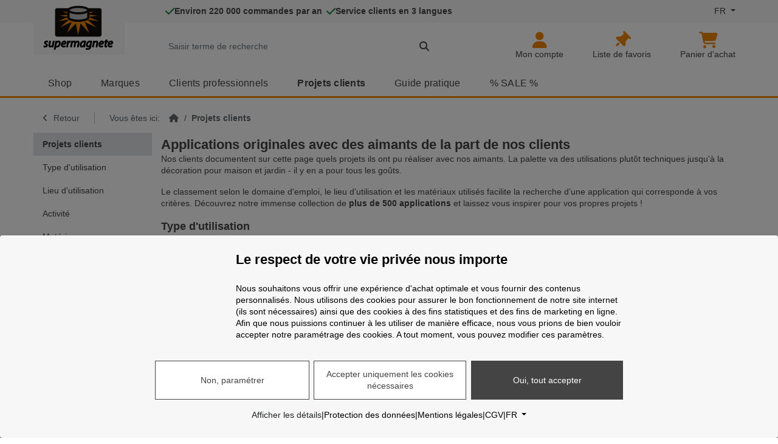

--- FILE ---
content_type: text/html; charset=UTF-8
request_url: https://www.supermagnete.de/fre/Utilisations-d-aimants
body_size: 30809
content:
<!DOCTYPE html>
<!--

Du hast den Source-Code angezeigt! Du kennst dich mit Code aus?
-> Möchtest du mit uns als Softwareentwickler an unserer E-Commerce-Software arbeiten?
Sieh dir unser Stellenangebot an: https://www.supermagnete.ch/software_entwickler

-->
<html lang="fr">
<head>
  <meta charset="utf-8">
      <link rel="preconnect" href="https://img.supermagnete.de" crossorigin>
    <title>    
        
    Utilisation des aimants (hobby, maison, école, bureau)
  </title>
  <meta name="description" content="Des applications originales avec des aimants de la part de nos clients pour le hobby, le métier, la maison, le bureau, l&#039;école... Les possibilités d&#039;utilisation de nos aimants sont presque illimitées."/>
      <meta name="viewport" content="width=device-width, initial-scale=1.0, interactive-widget=resizes-content, viewport-fit=cover">
<meta name="app-data"
      content="supermagnete"
      data-base-uri="https://www.supermagnete.de/fre"
      data-currency="EUR"
      data-min-order-value="20"
      data-language="fre"
/>
  <meta name="robots" content="index, follow">
      <link rel="canonical" href="https://www.supermagnete.fr/Utilisations-d-aimants">
  
<link rel="stylesheet" href="https://media2.supermagnete.de/build/supermagnete.aa7118e8.css">
        <script>
          document.addEventListener('DOMContentLoaded', function() {
            window.initEcommerce = () => {
              
window.dataLayer.push({"DIMENSION_3_LANGUAGE":"fre"});
window.dataLayer.push({"DIMENSION_8_SHOP":"de"});
window.dataLayer.push({"DIMENSION_9_ROLE":"guest"});

;
              
            };
          });
        </script>
    <script
            type="text/plain"
            data-type="application/javascript"
            data-name="google-ads-conversion-tracking-enhanced-conversions-remarketing"
    >
  gtag('event', 'page_view', {
    'send_to': 'AW-1072261580',
    'ecomm_pagetype': 'replace with value',
    'ecomm_prodid': 'replace with value',
    'ecomm_totalvalue': 'replace with value'
  });
    </script>

<meta name="Author" content="Webcraft AG"/>
<meta name="theme-color" content="#f18700">

<link rel="icon" href="/favicon.ico" sizes="any">
<link rel="icon" type="image/png" href="/favicon-32x32.png" sizes="32x32">
<link rel="icon" type="image/png" href="/favicon-96x96.png" sizes="96x96">
<link rel="icon" type="image/svg+xml" href="/favicon.svg">
<link rel="apple-touch-icon" href="/apple-touch-icon.png">

      <link rel="alternate" type="application/rss+xml" title="RSS" href="https://www.supermagnete.de/fre/projects_rss.xml">
</head>
<body
    class="sm d-flex flex-column projects main"
    >
<script>
  (() => {
    const getStoredTheme = () => localStorage.getItem('theme');
    const setStoredTheme = (theme) => localStorage.setItem('theme', theme);
    const getPreferredTheme = () => getStoredTheme() ?? 'light';

    const setTheme = (theme) => {
      document.documentElement.setAttribute(
          'data-bs-theme',
          theme === 'auto' && window.matchMedia('(prefers-color-scheme: dark)').matches ? 'dark' : theme,
      );
    };

    setTheme(getPreferredTheme());

    const showActiveTheme = (theme) => {
      document.querySelectorAll('[data-bs-theme-value]').forEach((element) => {
        const active = element.matches(`[data-bs-theme-value="${theme}"]`);
        element.classList.toggle('active', active);
        element.setAttribute('aria-pressed', active ? 'true' : 'false');
      });
    };

    window.matchMedia('(prefers-color-scheme: dark)').addEventListener('change', () => {
      const storedTheme = getStoredTheme();
      if (storedTheme !== 'light' && storedTheme !== 'dark') {
        setTheme(getPreferredTheme());
      }
    });

    window.addEventListener('DOMContentLoaded', () => {
      showActiveTheme(getPreferredTheme());

      document.querySelectorAll('[data-bs-theme-value]').forEach((toggle) => {
        toggle.addEventListener('click', () => {
          const theme = toggle.getAttribute('data-bs-theme-value');
          setStoredTheme(theme);
          setTheme(theme);
          showActiveTheme(theme);
        });
      });
    });
  })();
</script>

<script>
  const skipNav = () => {
    const lastNavSelector = '.navbar-nav, #side-navbar, .menu-mobile-container, #breadcrumb';
    const focusableSelector = 'input:not([disabled]):not([type="hidden"]):not([tabindex="-1"]),' +
      'button:not([disabled]):not([tabindex="-1"]),' +
      'textarea:not([disabled]):not([tabindex="-1"]),' +
      'select:not([disabled]):not([tabindex="-1"]),' +
      'a[href]:not([tabindex="-1"]),' +
      'iframe:not([tabindex="-1"]),' +
      '[tabindex]:not([disabled]):not([tabindex="-1"])';
    const notFocusableSelector = 'h1, h2, h3, h4, h5, h6, .skip-nav-target';
    const lastNavElement = Array.from(document.querySelectorAll(lastNavSelector)).at(-1);

    if (!lastNavElement) {
      return;
    }

    const querySelectorVisible = (el, selector) => {
      // https://stackoverflow.com/a/21696585
      return Array.from(el.querySelectorAll(selector)).find((child) => child.offsetParent);
    };

    const findNextFocusEl = (navParent) => {
      const navContainerSelector = `& > *:is(${lastNavSelector}), & > *:has(${lastNavSelector})`;
      const lastNavContainer = Array.from(navParent.querySelectorAll(navContainerSelector)).at(-1);
      let nextContainer = lastNavContainer.nextElementSibling;

      while (nextContainer) {
        const focusEl = querySelectorVisible(nextContainer, `${focusableSelector}, ${notFocusableSelector}`);

        if (focusEl) {
          return focusEl;
        }

        nextContainer = nextContainer.nextElementSibling;
      }

      return navParent.parentElement ? findNextFocusEl(navParent.parentElement) : null;
    };

    const focusEl = findNextFocusEl(lastNavElement.parentElement);

    if (!focusEl) {
      return;
    }

    if (focusEl.matches(notFocusableSelector) && !focusEl.matches(focusableSelector)) {
      focusEl.setAttribute('tabindex', '-1');
    }

    focusEl.focus();
  };
</script>

<div class="skip-btn-container container-fluid position-fixed top-0">
  <div class="container d-flex">
    <div class="bg-body p-3 shadow-lg">
      <button
          class="btn btn-primary"
          type="button"
          onclick="skipNav();"
      >
        Passer la navigation       </button>
    </div>
  </div>
</div>



<header class="">
  
<div class="container d-block d-sm-none px-3 border-bottom" id="header_mobile_menu">
  <div class="row">
    <div class="col pe-0 pt-2 pb-1 d-flex align-items-center logo-parent">
      <a class="logo" href="/fre/" aria-label="supermagnete logo, vers la page d'accueil">
  <svg aria-hidden="true" xmlns="http://www.w3.org/2000/svg" id="supermagnete_logo" viewBox="0 -3 345 215">
  <g style="filter: drop-shadow(4px 0 0 #fff) drop-shadow(0 4px 0 #fff) drop-shadow(-4px 0 0 #fff) drop-shadow(0 -4px 0 #fff)">
    <rect fill="#100f0d" x="57.4" y="13" rx="10" ry="10" width="223.5" height="136" />
    <g fill="var(--bs-primary)">
      <path
        d="M96.7 29l18.8 2.2v7l-18.8-9M115.5 44v9.8l-36.2-5.3 36.2-4.5M72 74.3L115.4 57l6.3 10.8-50 6.5M82 104l41-35.2 19.6 7.4-61 27.8z"
        class="ray" />
      <path d="M163.7 78.4l-25-3-23.5 54.8" class="ray" />
      <path d="M181.8 78.4l-26-.4 12 63.3" class="ray" />
      <path d="M198.7 75L174 78.8s34.4 38.3 47 52" class="ray" />
      <path
        d="M215 69l-20 7.4 60.8 28.3-41-35.7M223 56.8l-6.6 11 50.6 6.8zM223 43.8v10l37.3-5.4-37.4-4.6M223 31v7.5l20-9.7z"
        class="ray" />
    </g>
    <g stroke-width="10" stroke="#100f0d" fill="#bababa">
      <path d="M122 22v35a4 1.3 0 0 0 95 0V22" />
      <path d="M122 22a4 1.3 0 0 0 95 0 4 1.3 0 0 0-95 0" />
    </g>
  </g>
  <g fill="var(--bs-emphasis-color)">
    <path
      d="M4.8 178.4c0 3.5 2 6.6 6 8.8 2.6 1.4 2.8 2.2 2.8 3.2 0 1.5-1.3 2.5-3.2 2.5-2 0-4-1-4.8-1.5-.5-.3-1.2-.4-1.7-.2-.7.2-1.2.6-1.4 1.2L1.2 196c-.3.8 0 1.7.7 2.3 1.6 1.3 4.8 2.2 8 2.3 7.3 0 12.5-4.6 12.5-11 0-2.6-1-6-6-9-2.7-1.5-3-2.2-3-3 0-1 1.3-2 3-2 2 0 3.3.7 3.7 1 .5.3 1 .3 1.7 0 .5 0 1-.5 1-1l1.4-3.7c.3-1 0-2-.8-2.5-1.5-1-4.2-1.7-6.8-1.7-6.8 0-12 4.6-12 10.6m43.6-9.8c-1 0-1.8.7-2 1.6l-2.7 14.2c-1 5.4-4.8 8.4-7 8.4-1.5 0-2.3-.4-2.3-2.7 0-1 0-2.2.4-3.8l3-15.3c0-.7-.2-1.3-.5-1.8s-1-.7-1.5-.7h-4.7c-1 0-1.8.6-2 1.6l-3 15.6c-.3 2-.5 3.6-.5 5 0 6.3 3.5 10 9.3 10 2.5 0 5-1 7-2.4.2.4.3.8.6 1 .3.6 1 .8 1.5.8H48c1 0 2-.8 2-1.8l1-7.8 4-19.5c0-.7-.2-1.3-.5-1.8-.4-.5-1-.7-1.6-.7H48m18.7 1.9c0-.5-.2-1-.5-1.2-.3-.3-1-.6-1.5-.6h-4.3c-1 0-2 .8-2 1.8L57 180l-5.6 29c-.2.5 0 1 .4 1.6.4.4 1 .7 1.5.7H58c1 0 2-.7 2-1.7l2-9.6c1.2.4 2.7.7 4.5.7 9.8 0 18-9.6 18-21 0-3-.7-6-2.3-8-1.8-2.5-4.6-4-8-4-2.6 0-5 1-7.3 2.6zM64.5 186c1.3-7 5.3-10.2 7.7-10.2 3 0 3.3 2.7 3.3 4.4 0 6.4-4.5 12.7-9 12.7-1.3 0-2.3-.3-3.2-.7l1.2-6.2m20.9 1.5c0 8 4.8 13 12.5 13 3.5 0 7.2-.8 10-2.3.7-.4 1-1.3 1-2.2l-.7-3.5c0-.6-.6-1.2-1-1.4-.7-.2-1.4-.2-2 0-2 1.2-4 1.7-6.4 1.7-2.3 0-3.7-.8-4.4-2.4-.2-.6-.4-1.6-.4-2.4 7.6-.2 12.8-1.6 15.7-4.4 1.6-1.8 2.5-4 2.5-6.6 0-5.5-4-9.2-10-9.2-10 0-17 10.4-17 19.7zm16.3-12c1.5 0 2.2.6 2.2 1.5 0 .6-.2 1-.6 1.4-.8.7-2.8 1.6-7.7 1.8 1.3-2.6 3.5-4.6 6-4.6m22-5.6c0-.3-.2-.6-.4-1-.4-.3-1-.5-1.5-.5h-4.2c-1 0-1.8.7-2 1.7l-.2 1.8-1.2 8-3.2 17.6c0 .6 0 1.2.4 1.7s1 .7 1.6.7h4.7c1 0 1.8-.7 2-1.6l2.2-12.2c1-5.4 4-9.7 7-9.7h1c1 .2 2-.5 2.2-1.5l.8-4.6c0-.6 0-1.2-.3-1.6-.3-.5-.8-.8-1.4-.8l-1.5-.2c-2 0-4.2.8-6 2.2m33.6 1.8c-1.4-2.5-4-4-7.2-4-2.6 0-5 1-7.2 2.5 0-.4 0-.8-.4-1-.4-.6-1-.8-1.5-.8h-4.3c-1 0-1.8.7-2 1.7l-1.2 8-3.7 19.4c0 .6 0 1.2.4 1.7s1 .7 1.6.7h4.6c1 0 1.8-.7 2-1.6l2.5-13.8c1-5.4 4.6-8.8 6.8-8.8 1.3 0 2 .2 2 2.7 0 1 0 1.8-.3 3l-3 16c0 .7 0 1.3.4 1.8.3.5.8.7 1.5.7h4.5c1 0 1.8-.7 2-1.6l2.6-14c1-5.7 4.5-8.6 6.7-8.6 1.2 0 2 .2 2 2.8 0 1 0 2-.3 3l-3 16c0 .6 0 1.2.5 1.7.4.5 1 .7 1.6.7h4.7c1 0 1.8-.7 2-1.6l3-16.3c.3-1.5.5-3.5.5-5 0-6.3-4.5-9.2-8.7-9.2-3.6 0-6.7 1.5-9.3 4m18.8 17.6c0 6.6 4 11.2 10 11.2 3 0 5.7-1.2 8-3.3v.6c0 1 1 2 2 2h4.4c.6 0 1-.2 1.5-.6.4-.4.6-1 .6-1.5 0-2.6 0-7.3 1-12.4l3-14.3c0-1-.5-2-1.5-2.4-2.3-.7-5.4-1.2-8-1.2-13.2 0-21 11-21 21.7zm9-.8c0-6.8 5-13 10.8-13h1l-1.2 6.2c-1.2 6.3-5.2 10.7-8 10.7-.7 0-2.7 0-2.7-4m21.1-.1c0 5.7 3.6 11.5 10.4 11.5 2.2 0 4.3-.6 6-1.6-1.6 5-4.5 5.7-7 5.7-2.8 0-5-.7-6.3-1.4-.6-.4-1.2-.4-1.8-.2-.6 0-1 .6-1.3 1.2l-1.4 3.7c-.3 1 0 1.8.8 2.3 2 1.4 5.7 2.3 9.4 2.3 3 0 7.4-.7 11-3.6 3-2.7 4.8-6.8 6-13.5l4.3-22.8c.3-1-.2-1.8-1-2.2-2-1-6-2.2-9.7-2.2-12.2 0-19.5 10.5-19.5 20.7zm10 3c-.7-.8-1-2-1-3.8 0-5.7 4-12 9.6-12 1 0 1.6 0 2.3.2l-1.5 7.4c-.8 4.5-4.3 8.8-7.2 8.8-1 0-1.6-.2-2-.7m32.5-21c0-.5-.2-1-.5-1.2-.4-.5-1-.7-1.5-.7h-4.3c-1 0-2 .7-2 1.7-.3 2.8-.8 5.3-1.3 8l-3.7 19.4c0 .6 0 1.2.4 1.7s1 .7 1.6.7h4.6c1 0 1.7-.7 2-1.6l2.4-13.4c1-6 5-9.2 7.4-9.2 1.3 0 2.3.2 2.3 2.8 0 1 0 2.2-.2 3.2l-3 15.8c0 .6 0 1.2.4 1.7s1 .7 1.6.7h4.6c1 0 1.8-.7 2-1.6l3-16c.3-1 .6-3 .6-5 0-7-4.8-9.6-9-9.6-2.7 0-5.3 1-7.5 2.6m17.3 17.1c0 8 4.8 13 12.5 13 3.6 0 7.4-.8 10-2.3.8-.4 1.2-1.3 1-2.2l-.6-3.5c0-.6-.5-1.2-1-1.4-.7-.2-1.4-.2-2 0-2 1.2-4 1.7-6.4 1.7-2 0-3.5-.8-4.3-2.4-.3-.6-.5-1.6-.5-2.4 7.6-.2 12.8-1.6 15.7-4.4 1.7-1.8 2.6-4 2.6-6.6 0-5.5-4-9.2-10-9.2-10 0-17 10.4-17 19.7zm16.4-12c1.5 0 2.3.6 2.3 1.5 0 .6-.2 1-.6 1.4-.8.7-2.8 1.6-7.7 1.8 1.3-2.6 3.5-4.6 6-4.6M306 162l-5 1.5c-.8.2-1.3.8-1.4 1.5l-.7 3.5h-2.3c-1 0-1.8.7-2 1.6l-.7 3.8v.4c0 .4 0 1 .4 1.3.4.4 1 .7 1.6.7h1.5l-2.2 11.5c-.4 2-.7 3.7-.7 5.5 0 4.5 3 7.4 7.8 7.4.8 0 3 0 4.4-.7.7-.3 1.2-1 1.3-1.8l.3-3.7c0-.7-.2-1.3-.7-1.7-.6-.4-1.2-.6-2-.4l-1.5.2h-.5v-.7c0-1.2 0-2.4.5-4l2.2-11.8h5c1 0 1.7-.7 2-1.6l.6-3.7v-.5c0-.5 0-1-.4-1.3-.4-.5-1-.7-1.5-.7h-4.3l.8-4.2v-.4c0-.7-.2-1.2-.6-1.6-.7-.5-1.4-.7-2-.4" />
    <path
      d="M310 187.5c0 8 4.8 13 12.5 13 3.6 0 7.4-.8 10-2.3 1-.4 1.3-1.3 1-2.2l-.6-3.5c-.2-.6-.6-1.2-1.2-1.4-.6-.2-1.2-.2-1.8 0-2 1.2-4.2 1.7-6.4 1.7s-3.6-.8-4.3-2.4c-.3-.6-.4-1.6-.5-2.4 7.7-.2 12.8-1.6 15.7-4.4 1.8-1.8 2.7-4 2.7-6.6 0-5.5-4-9.2-10-9.2-10.2 0-17.2 10.4-17.2 19.7zm16.4-12c1.5 0 2.2.6 2.2 1.5 0 .6-.2 1-.5 1.4-.7.7-2.7 1.6-7.6 1.8 1.3-2.6 3.4-4.6 6-4.6" />
  </g>
</svg>

</a>

    </div>
          <div class="col p-0 pt-1 text-center d-flex align-items-center">
        <div class="mx-auto">
  <a href="/fre/login" aria-label="Mon compte">
    <i class="far fa-user fa-lg"></i>
      </a>
</div>

      </div>
      <div class="col p-0 pt-1 text-center d-flex align-items-center">
        <div class="mx-auto">
  <a href="/fre/watchlist" class="text-decoration-none mobile-header-watchlist"
     aria-label="Liste de favoris"
  >
    <i class="far fa-lg fa-thumbtack fa-rotate-45"></i>
    <span class="watchlist-amount-badge notify-badge d-none">0</span>
  </a>
</div>

      </div>
      <div class="col p-0 pt-1 text-center d-flex align-items-center">
        <div class="mx-auto mobile-search">
  <button class="a-link" id="searchToggler" aria-label="Recherche" type="button">
    <i class="far fa-lg fa-magnifying-glass fa-fw search-icon"></i>
  </button>
</div>

      </div>
      <div class="col p-0 pt-1 text-center d-flex align-items-center">
        <div class="mobile-shoppingcart mx-auto">
  <a href="/fre/editcart.php" class="text-decoration-none"
     aria-label="Panier d'achat">
    <i class="far fa-shopping-cart fa-lg"></i>
    <span class="notify-badge"></span>
  </a>
</div>

      </div>
      <div class="col p-0 pt-1 text-center d-flex align-items-center">
        <button class="hamburger hamburger--squeeze ms-auto" type="button"
        aria-label="Menu"
        aria-haspopup="menu"
        aria-expanded="false"
>
  <span class="hamburger-box">
    <span class="hamburger-inner"></span>
  </span>
</button>

      </div>
      <div class="mobile-header-col d-none">
        <div class="form-group m-0 searchbox w-100">
  <form action="/fre/search" method="GET" id="autosuggest-mobile-container-typeahead" autocomplete="off"
        onsubmit="if($(this).find('input[name=query]').val().length <= 1) {return false;} else {Webcraft.SearchTermSave.saveSearchTermInCookie();}"
        class="shop-search-form"
  >
    <div class="d-flex">
      <button class="a-link mobile-search close-search-field pe-2" type="button">
        <i class="fal fa-2x fa-angle-left mt-1"></i>
        <span class="visually-hidden">Fermer la recherche</span>
      </button>
      <label for="autosuggest-mobile-container-search-input" class="visually-hidden">
        Chercher: Saisir terme de recherche
      </label>
      <div class="input-group">
        <input class="autosuggest-textfield form-control lh-1 search-textfield"
               id="autosuggest-mobile-container-search-input"
               type="search"
               name="query"
               placeholder="Saisir terme de recherche"
               ic-post-to="/fre/search"
               ic-target="#autosuggest-mobile-container"
               ic-trigger-on="input"
               ic-trigger-delay="200ms"
                              ic-on-success="Webcraft.SearchFlyout.showAutoSuggest('autosuggest-mobile-container');"
               ic-on-error="$('#autosuggest-mobile-container').hide();$('nav.navbar').unblock();$('main').unblock();"
               ic-indicator=".autosuggest-mobile-container-search-indicator"
        >
        <button type="submit" class="searchbutton form-control-border-color overflow-hidden"
                aria-label="Chercher">
          <span class="w-100 h-100 autosuggest-mobile-container-search-indicator" style="display: none;">
            <span class="w-100 h-100 d-flex align-items-center justify-content-center">
              <i class="fa fa-2x fa-spinner fa-spin"></i>
            </span>
          </span>
          <span class="w-100 h-100 d-flex align-items-center justify-content-center">
            <i class="fa fa-2x fa-magnifying-glass"></i>           </span>
        </button>
      </div>
    </div>
  </form>
</div>

        <div id="autosuggest-mobile-container" class="autosuggest-results w-100"></div>
      </div>
      </div>
</div>

  

<div class="container-fluid d-none d-sm-block">
  <div class="row" id="header-top-bar">
  <div class="col">
    <div class="container">
      <div class="row">
        <div class="col-2 col-2 ps-sm-3 px-md-0 me-sm-5 mx-md-0">
          <div class="position-absolute logo-container w-150px bg-body px-3">
            <a class="logo" href="/fre/" aria-label="supermagnete logo, vers la page d'accueil">
  <svg aria-hidden="true" xmlns="http://www.w3.org/2000/svg" id="supermagnete_logo" viewBox="0 -3 345 215">
  <g style="filter: drop-shadow(4px 0 0 #fff) drop-shadow(0 4px 0 #fff) drop-shadow(-4px 0 0 #fff) drop-shadow(0 -4px 0 #fff)">
    <rect fill="#100f0d" x="57.4" y="13" rx="10" ry="10" width="223.5" height="136" />
    <g fill="var(--bs-primary)">
      <path
        d="M96.7 29l18.8 2.2v7l-18.8-9M115.5 44v9.8l-36.2-5.3 36.2-4.5M72 74.3L115.4 57l6.3 10.8-50 6.5M82 104l41-35.2 19.6 7.4-61 27.8z"
        class="ray" />
      <path d="M163.7 78.4l-25-3-23.5 54.8" class="ray" />
      <path d="M181.8 78.4l-26-.4 12 63.3" class="ray" />
      <path d="M198.7 75L174 78.8s34.4 38.3 47 52" class="ray" />
      <path
        d="M215 69l-20 7.4 60.8 28.3-41-35.7M223 56.8l-6.6 11 50.6 6.8zM223 43.8v10l37.3-5.4-37.4-4.6M223 31v7.5l20-9.7z"
        class="ray" />
    </g>
    <g stroke-width="10" stroke="#100f0d" fill="#bababa">
      <path d="M122 22v35a4 1.3 0 0 0 95 0V22" />
      <path d="M122 22a4 1.3 0 0 0 95 0 4 1.3 0 0 0-95 0" />
    </g>
  </g>
  <g fill="var(--bs-emphasis-color)">
    <path
      d="M4.8 178.4c0 3.5 2 6.6 6 8.8 2.6 1.4 2.8 2.2 2.8 3.2 0 1.5-1.3 2.5-3.2 2.5-2 0-4-1-4.8-1.5-.5-.3-1.2-.4-1.7-.2-.7.2-1.2.6-1.4 1.2L1.2 196c-.3.8 0 1.7.7 2.3 1.6 1.3 4.8 2.2 8 2.3 7.3 0 12.5-4.6 12.5-11 0-2.6-1-6-6-9-2.7-1.5-3-2.2-3-3 0-1 1.3-2 3-2 2 0 3.3.7 3.7 1 .5.3 1 .3 1.7 0 .5 0 1-.5 1-1l1.4-3.7c.3-1 0-2-.8-2.5-1.5-1-4.2-1.7-6.8-1.7-6.8 0-12 4.6-12 10.6m43.6-9.8c-1 0-1.8.7-2 1.6l-2.7 14.2c-1 5.4-4.8 8.4-7 8.4-1.5 0-2.3-.4-2.3-2.7 0-1 0-2.2.4-3.8l3-15.3c0-.7-.2-1.3-.5-1.8s-1-.7-1.5-.7h-4.7c-1 0-1.8.6-2 1.6l-3 15.6c-.3 2-.5 3.6-.5 5 0 6.3 3.5 10 9.3 10 2.5 0 5-1 7-2.4.2.4.3.8.6 1 .3.6 1 .8 1.5.8H48c1 0 2-.8 2-1.8l1-7.8 4-19.5c0-.7-.2-1.3-.5-1.8-.4-.5-1-.7-1.6-.7H48m18.7 1.9c0-.5-.2-1-.5-1.2-.3-.3-1-.6-1.5-.6h-4.3c-1 0-2 .8-2 1.8L57 180l-5.6 29c-.2.5 0 1 .4 1.6.4.4 1 .7 1.5.7H58c1 0 2-.7 2-1.7l2-9.6c1.2.4 2.7.7 4.5.7 9.8 0 18-9.6 18-21 0-3-.7-6-2.3-8-1.8-2.5-4.6-4-8-4-2.6 0-5 1-7.3 2.6zM64.5 186c1.3-7 5.3-10.2 7.7-10.2 3 0 3.3 2.7 3.3 4.4 0 6.4-4.5 12.7-9 12.7-1.3 0-2.3-.3-3.2-.7l1.2-6.2m20.9 1.5c0 8 4.8 13 12.5 13 3.5 0 7.2-.8 10-2.3.7-.4 1-1.3 1-2.2l-.7-3.5c0-.6-.6-1.2-1-1.4-.7-.2-1.4-.2-2 0-2 1.2-4 1.7-6.4 1.7-2.3 0-3.7-.8-4.4-2.4-.2-.6-.4-1.6-.4-2.4 7.6-.2 12.8-1.6 15.7-4.4 1.6-1.8 2.5-4 2.5-6.6 0-5.5-4-9.2-10-9.2-10 0-17 10.4-17 19.7zm16.3-12c1.5 0 2.2.6 2.2 1.5 0 .6-.2 1-.6 1.4-.8.7-2.8 1.6-7.7 1.8 1.3-2.6 3.5-4.6 6-4.6m22-5.6c0-.3-.2-.6-.4-1-.4-.3-1-.5-1.5-.5h-4.2c-1 0-1.8.7-2 1.7l-.2 1.8-1.2 8-3.2 17.6c0 .6 0 1.2.4 1.7s1 .7 1.6.7h4.7c1 0 1.8-.7 2-1.6l2.2-12.2c1-5.4 4-9.7 7-9.7h1c1 .2 2-.5 2.2-1.5l.8-4.6c0-.6 0-1.2-.3-1.6-.3-.5-.8-.8-1.4-.8l-1.5-.2c-2 0-4.2.8-6 2.2m33.6 1.8c-1.4-2.5-4-4-7.2-4-2.6 0-5 1-7.2 2.5 0-.4 0-.8-.4-1-.4-.6-1-.8-1.5-.8h-4.3c-1 0-1.8.7-2 1.7l-1.2 8-3.7 19.4c0 .6 0 1.2.4 1.7s1 .7 1.6.7h4.6c1 0 1.8-.7 2-1.6l2.5-13.8c1-5.4 4.6-8.8 6.8-8.8 1.3 0 2 .2 2 2.7 0 1 0 1.8-.3 3l-3 16c0 .7 0 1.3.4 1.8.3.5.8.7 1.5.7h4.5c1 0 1.8-.7 2-1.6l2.6-14c1-5.7 4.5-8.6 6.7-8.6 1.2 0 2 .2 2 2.8 0 1 0 2-.3 3l-3 16c0 .6 0 1.2.5 1.7.4.5 1 .7 1.6.7h4.7c1 0 1.8-.7 2-1.6l3-16.3c.3-1.5.5-3.5.5-5 0-6.3-4.5-9.2-8.7-9.2-3.6 0-6.7 1.5-9.3 4m18.8 17.6c0 6.6 4 11.2 10 11.2 3 0 5.7-1.2 8-3.3v.6c0 1 1 2 2 2h4.4c.6 0 1-.2 1.5-.6.4-.4.6-1 .6-1.5 0-2.6 0-7.3 1-12.4l3-14.3c0-1-.5-2-1.5-2.4-2.3-.7-5.4-1.2-8-1.2-13.2 0-21 11-21 21.7zm9-.8c0-6.8 5-13 10.8-13h1l-1.2 6.2c-1.2 6.3-5.2 10.7-8 10.7-.7 0-2.7 0-2.7-4m21.1-.1c0 5.7 3.6 11.5 10.4 11.5 2.2 0 4.3-.6 6-1.6-1.6 5-4.5 5.7-7 5.7-2.8 0-5-.7-6.3-1.4-.6-.4-1.2-.4-1.8-.2-.6 0-1 .6-1.3 1.2l-1.4 3.7c-.3 1 0 1.8.8 2.3 2 1.4 5.7 2.3 9.4 2.3 3 0 7.4-.7 11-3.6 3-2.7 4.8-6.8 6-13.5l4.3-22.8c.3-1-.2-1.8-1-2.2-2-1-6-2.2-9.7-2.2-12.2 0-19.5 10.5-19.5 20.7zm10 3c-.7-.8-1-2-1-3.8 0-5.7 4-12 9.6-12 1 0 1.6 0 2.3.2l-1.5 7.4c-.8 4.5-4.3 8.8-7.2 8.8-1 0-1.6-.2-2-.7m32.5-21c0-.5-.2-1-.5-1.2-.4-.5-1-.7-1.5-.7h-4.3c-1 0-2 .7-2 1.7-.3 2.8-.8 5.3-1.3 8l-3.7 19.4c0 .6 0 1.2.4 1.7s1 .7 1.6.7h4.6c1 0 1.7-.7 2-1.6l2.4-13.4c1-6 5-9.2 7.4-9.2 1.3 0 2.3.2 2.3 2.8 0 1 0 2.2-.2 3.2l-3 15.8c0 .6 0 1.2.4 1.7s1 .7 1.6.7h4.6c1 0 1.8-.7 2-1.6l3-16c.3-1 .6-3 .6-5 0-7-4.8-9.6-9-9.6-2.7 0-5.3 1-7.5 2.6m17.3 17.1c0 8 4.8 13 12.5 13 3.6 0 7.4-.8 10-2.3.8-.4 1.2-1.3 1-2.2l-.6-3.5c0-.6-.5-1.2-1-1.4-.7-.2-1.4-.2-2 0-2 1.2-4 1.7-6.4 1.7-2 0-3.5-.8-4.3-2.4-.3-.6-.5-1.6-.5-2.4 7.6-.2 12.8-1.6 15.7-4.4 1.7-1.8 2.6-4 2.6-6.6 0-5.5-4-9.2-10-9.2-10 0-17 10.4-17 19.7zm16.4-12c1.5 0 2.3.6 2.3 1.5 0 .6-.2 1-.6 1.4-.8.7-2.8 1.6-7.7 1.8 1.3-2.6 3.5-4.6 6-4.6M306 162l-5 1.5c-.8.2-1.3.8-1.4 1.5l-.7 3.5h-2.3c-1 0-1.8.7-2 1.6l-.7 3.8v.4c0 .4 0 1 .4 1.3.4.4 1 .7 1.6.7h1.5l-2.2 11.5c-.4 2-.7 3.7-.7 5.5 0 4.5 3 7.4 7.8 7.4.8 0 3 0 4.4-.7.7-.3 1.2-1 1.3-1.8l.3-3.7c0-.7-.2-1.3-.7-1.7-.6-.4-1.2-.6-2-.4l-1.5.2h-.5v-.7c0-1.2 0-2.4.5-4l2.2-11.8h5c1 0 1.7-.7 2-1.6l.6-3.7v-.5c0-.5 0-1-.4-1.3-.4-.5-1-.7-1.5-.7h-4.3l.8-4.2v-.4c0-.7-.2-1.2-.6-1.6-.7-.5-1.4-.7-2-.4" />
    <path
      d="M310 187.5c0 8 4.8 13 12.5 13 3.6 0 7.4-.8 10-2.3 1-.4 1.3-1.3 1-2.2l-.6-3.5c-.2-.6-.6-1.2-1.2-1.4-.6-.2-1.2-.2-1.8 0-2 1.2-4.2 1.7-6.4 1.7s-3.6-.8-4.3-2.4c-.3-.6-.4-1.6-.5-2.4 7.7-.2 12.8-1.6 15.7-4.4 1.8-1.8 2.7-4 2.7-6.6 0-5.5-4-9.2-10-9.2-10.2 0-17.2 10.4-17.2 19.7zm16.4-12c1.5 0 2.2.6 2.2 1.5 0 .6-.2 1-.5 1.4-.7.7-2.7 1.6-7.6 1.8 1.3-2.6 3.4-4.6 6-4.6" />
  </g>
</svg>

</a>

          </div>
        </div>
        <div class="col d-flex align-items-center justify-content-between gap-3" id="col-usps-lang">
          <div class="usps">
            
<ul>
      <li
        class="fw-bold"
            >
              <i class="fa fa-lg fa-fw fa-check text-green text-end" aria-hidden="true"></i>
                    <span>Environ 220&nbsp;000 commandes par an</span>
          </li>
      <li
        class="fw-bold"
            >
              <i class="fa fa-lg fa-fw fa-check text-green text-end" aria-hidden="true"></i>
                    <span>Service clients en 3 langues</span>
          </li>
  
  </ul>

          </div>
          <div id="header-lang">
            
  <div class="dropdown">
    <button
        id="dropdownLanguage"
        class="a-link dropdown-toggle text-decoration-none p-0 bg-transparent"
        data-bs-toggle="dropdown"
        aria-haspopup="true"
        aria-expanded="false"
        aria-label="Langue"
    >
      <span aria-hidden="true">FR</span>
    </button>
    <ul class="dropdown-menu dropdown-menu-right" aria-labelledby="dropdownLanguage">
                      
        <li class="dropdown-item  ">
                      <a
                class="d-inline-block w-100"
                href="/Magnetanwendungen"
                            >deutsch</a>
                  </li>
                      
        <li class="dropdown-item  ">
                      <a
                class="d-inline-block w-100"
                href="/eng/Magnet-applications"
                            >english</a>
                  </li>
                      
        <li class="dropdown-item active fw-bold ">
                      <a
                class="d-inline-block w-100"
                href="/fre/Utilisations-d-aimants"
                                  aria-current="true"
                            >français</a>
                  </li>
                      
        <li class="dropdown-item  ">
                      <a
                class="d-inline-block w-100"
                href="/dut/Toepassingen-van-magneten"
                            >nederlands</a>
                  </li>
                      
        <li class="dropdown-item  ">
                      <a
                class="d-inline-block w-100"
                href="/ita/Applicazioni-con-i-magneti"
                            >italiano</a>
                  </li>
                      
        <li class="dropdown-item  ">
                      <a
                class="d-inline-block w-100"
                href="/spa/Aplicaciones-magneticas"
                            >español</a>
                  </li>
          </ul>
  </div>

          </div>
        </div>
      </div>
    </div>
  </div>
</div>

  <div class="row">
    <div class="col">
      <div class="container " id="header-middle-bar">
                  <div class="row py-3">
            <div id="search_typeahead" class="col align-self-center offset-sm-3 offset-md-2">
              <div class="form-group m-0 searchbox w-100">
  <form action="/fre/search" method="GET" id="autosuggest-container-typeahead" autocomplete="off"
        onsubmit="if($(this).find('input[name=query]').val().length <= 1) {return false;} else {Webcraft.SearchTermSave.saveSearchTermInCookie();}"
        class="shop-search-form"
  >
    <div class="d-flex">
      <button class="a-link mobile-search close-search-field pe-2" type="button">
        <i class="fal fa-2x fa-angle-left mt-1"></i>
        <span class="visually-hidden">Fermer la recherche</span>
      </button>
      <label for="autosuggest-container-search-input" class="visually-hidden">
        Chercher: Saisir terme de recherche
      </label>
      <div class="input-group">
        <input class="autosuggest-textfield form-control lh-1 search-textfield"
               id="autosuggest-container-search-input"
               type="search"
               name="query"
               placeholder="Saisir terme de recherche"
               ic-post-to="/fre/search"
               ic-target="#autosuggest-container"
               ic-trigger-on="input"
               ic-trigger-delay="200ms"
                              ic-on-success="Webcraft.SearchFlyout.showAutoSuggest('autosuggest-container');"
               ic-on-error="$('#autosuggest-container').hide();$('nav.navbar').unblock();$('main').unblock();"
               ic-indicator=".autosuggest-container-search-indicator"
        >
        <button type="submit" class="searchbutton form-control-border-color overflow-hidden"
                aria-label="Chercher">
          <span class="w-100 h-100 autosuggest-container-search-indicator" style="display: none;">
            <span class="w-100 h-100 d-flex align-items-center justify-content-center">
              <i class="fa fa-2x fa-spinner fa-spin"></i>
            </span>
          </span>
          <span class="w-100 h-100 d-flex align-items-center justify-content-center">
            <i class="fa fa-2x fa-magnifying-glass"></i>           </span>
        </button>
      </div>
    </div>
  </form>
</div>

            </div>
            <div class="col d-flex justify-content-end align-self-center icons-menu">
              <div id="header_account" class="text-center">
                  <div class="dropdown" id="dropdown-account">
  <a href="/fre/login" id="dropdown-account-button"
     data-bs-toggle="dropdown" data-bs-offset="[0,16]" role="button" aria-haspopup="true" aria-expanded="false"
     aria-label="Mon compte" class="icon-link">
    <i class="fa fa-user"></i>
          <span class="text-nowrap">Mon compte</span>
          </a>
  <div class="dropdown-menu-top-caret body-color"></div>
  <div class="dropdown-menu dropdown-menu-right with-top-caret"
       aria-labelledby="dropdown-account-button">
          <a class="dropdown-item"
         href="/fre/login">Connexion</a>
      <a class="dropdown-item"
         href="/fre/register">S'enregistrer maintenant</a>
      </div>
</div>

              </div>
              <div id="header_watchlist" class="text-center ms-3 ms-md-5">
                <div>
  <a href="/fre/watchlist" class="icon-link" role="button">
    <i class="fa fa-thumbtack fa-rotate-45 header-watchlist-icon"></i>
          <span class="text-nowrap">Liste de favoris</span>
        <span
        class="watchlist-amount-badge header-badge badge rounded-pill text-grey d-none">0</span>
  </a>
</div>

              </div>
              <div id="header_shopping_cart" ic-deps="/fre/cart/add" ic-src="/fre/cart/minicart"
                   class="text-center ms-3 ms-md-5">
                <div class="dropdown">
  <a href="/fre/editcart.php" class="shopping-cart-button icon-link"
      data-cart-amount="0" aria-label="Panier d'achat (Contient 0 articles)"
            onmouseover="Webcraft.Cart.showMinicart(); Webcraft.Analytics.Ecommerce.pushViewCart(true);"
       >
    <i class="fa fa-shopping-cart cart_logo"></i>
          <span class="cart-title text-nowrap">Panier d'achat</span>
          </a>
  <div class="dropdown-menu-top-caret"></div>

  
<div class="minicart-preview" onmouseover="Webcraft.Cart.showMinicart();">
       <div class="card border-0">
  <div class="card-body bg-body-tertiary">
    <p>
      Vous n'avez pas encore déposé d'article dans votre panier.
    </p>
    <p>
      Pas d'idée ? Jetez alors un coup d'&#339;il sur nos meilleures ventes.
    </p>
    <p class="mb-0">
      <a href="/fre/best-sellers-parmi-les-aimants" class="btn btn-primary btn-small" data-event="to-topseller">
        Voir nos meilleures ventes</a>
    </p>
  </div>
</div>

  </div>


</div>

              </div>
            </div>
          </div>
              </div>
    </div>
    <div id="autosuggest-container" class="autosuggest-results"></div>
  </div>
</div>


<nav
    class="navbar navbar-expand navbar-dark navbar-bg py-0 d-none d-sm-block "
    data-toggle-submenu-text="Dérouler le sous-menu" >
    <div class="container p-0">
    <div class="collapse navbar-collapse">
      
                                  
              <ul class="navbar-nav me-auto justify-content-between" id="main-navbar">
            
                            <li class="nav-item dropdown hoverable categories first">        <a href="/fre/" class="nav-link dropdown-toggle" role="button">  Shop
</a>                <ul class="dropdown-menu menu_level_1">
            
                            <li class="dropdown-sub item-on-aim-level first">        <a href="/fre/supermagnete-aimants-neodyme-puissants" class=" dropdown-item">  Aimants en néodyme
</a>                <ul class="dropdown-menu menu_level_2">
            
                <li class="dropdown-item first">        <a href="/fre/aimants-disques-neodyme" class="dropdown-item">  

<img
      class="category lazy"
        data-src="https://img.supermagnete.fi/themes/2019/megamenu/discs.png?w=15&amp;s=hzVT1hCCQCE"
    data-srcset="https://img.supermagnete.fi/themes/2019/megamenu/discs.png?w=92&amp;s=UBn5CgBbW0I 92w,https://img.supermagnete.fi/themes/2019/megamenu/discs.png?w=184&amp;s=50yFi0Nc4UU 184w,https://img.supermagnete.fi/themes/2019/megamenu/discs.png?w=46&amp;s=U3e_KrJRgZw 46w"
       sizes="(min-width: 576px) 92px,(min-width: 768px) 46px"
  alt=""
    
  />
Disques magnétiques
</a>        
    </li>

    
                <li class="dropdown-item">        <a href="/fre/cylindres-magnetiques-neodyme" class="dropdown-item">  

<img
      class="category lazy"
        data-src="https://img.supermagnete.fi/themes/2019/megamenu/rods.png?w=15&amp;s=7cPAkwR5bnc"
    data-srcset="https://img.supermagnete.fi/themes/2019/megamenu/rods.png?w=92&amp;s=BvvPWfc-4EU 92w,https://img.supermagnete.fi/themes/2019/megamenu/rods.png?w=184&amp;s=_uROvHN70Sw 184w,https://img.supermagnete.fi/themes/2019/megamenu/rods.png?w=46&amp;s=hcTw_IcEPoc 46w"
       sizes="(min-width: 576px) 92px,(min-width: 768px) 46px"
  alt=""
    
  />
Cylindres magnétiques
</a>        
    </li>

    
                <li class="dropdown-item">        <a href="/fre/aimants-bloc-neodyme" class="dropdown-item">  

<img
      class="category lazy"
        data-src="https://img.supermagnete.fi/themes/2019/megamenu/blocks.png?w=15&amp;s=YfK1d3xTAQg"
    data-srcset="https://img.supermagnete.fi/themes/2019/megamenu/blocks.png?w=92&amp;s=63B8uClOFHo 92w,https://img.supermagnete.fi/themes/2019/megamenu/blocks.png?w=184&amp;s=EY8Mbj5bdXE 184w,https://img.supermagnete.fi/themes/2019/megamenu/blocks.png?w=46&amp;s=8H_LiMtxN90 46w"
       sizes="(min-width: 576px) 92px,(min-width: 768px) 46px"
  alt=""
    
  />
Parallélépipèdes magnétiques
</a>        
    </li>

    
                <li class="dropdown-item">        <a href="/fre/aimants-cube-neodyme" class="dropdown-item">  

<img
      class="category lazy"
        data-src="https://img.supermagnete.fi/themes/2019/megamenu/cubes.png?w=15&amp;s=91XDE_zGuoU"
    data-srcset="https://img.supermagnete.fi/themes/2019/megamenu/cubes.png?w=92&amp;s=ela9k4RMBlI 92w,https://img.supermagnete.fi/themes/2019/megamenu/cubes.png?w=184&amp;s=q1MsNOQo6vc 184w,https://img.supermagnete.fi/themes/2019/megamenu/cubes.png?w=46&amp;s=9g9BYEp6DKQ 46w"
       sizes="(min-width: 576px) 92px,(min-width: 768px) 46px"
  alt=""
    
  />
Cubes magnétiques
</a>        
    </li>

    
                <li class="dropdown-item">        <a href="/fre/billes-magnetiques-neodyme" class="dropdown-item">  

<img
      class="category lazy"
        data-src="https://img.supermagnete.fi/themes/2019/megamenu/spheres.png?w=15&amp;s=izq164oc6yw"
    data-srcset="https://img.supermagnete.fi/themes/2019/megamenu/spheres.png?w=92&amp;s=soQLn0gvrQo 92w,https://img.supermagnete.fi/themes/2019/megamenu/spheres.png?w=184&amp;s=NiVleDxZOcM 184w,https://img.supermagnete.fi/themes/2019/megamenu/spheres.png?w=46&amp;s=-tcysGxoyYA 46w"
       sizes="(min-width: 576px) 92px,(min-width: 768px) 46px"
  alt=""
    
  />
Billes magnétiques
</a>        
    </li>

    
                <li class="dropdown-item">        <a href="/fre/aimants-anneaux-neodyme" class="dropdown-item">  

<img
      class="category lazy"
        data-src="https://img.supermagnete.fi/themes/2019/megamenu/rings.png?w=15&amp;s=Dvpqj-_vfDA"
    data-srcset="https://img.supermagnete.fi/themes/2019/megamenu/rings.png?w=92&amp;s=ptUdm-pSHpQ 92w,https://img.supermagnete.fi/themes/2019/megamenu/rings.png?w=184&amp;s=Hh5UGhSJ17g 184w,https://img.supermagnete.fi/themes/2019/megamenu/rings.png?w=46&amp;s=5ANEGVonxxo 46w"
       sizes="(min-width: 576px) 92px,(min-width: 768px) 46px"
  alt=""
    
  />
Anneaux
</a>        
    </li>

    
                <li class="dropdown-item">        <a href="/fre/cone-neodyme" class="dropdown-item">  

<img
      class="category lazy"
        data-src="https://img.supermagnete.fi/themes/2019/megamenu/frustums.png?w=15&amp;s=xij0DdNJNZc"
    data-srcset="https://img.supermagnete.fi/themes/2019/megamenu/frustums.png?w=92&amp;s=QguyGM7LMQE 92w,https://img.supermagnete.fi/themes/2019/megamenu/frustums.png?w=184&amp;s=wf4USo4obZw 184w,https://img.supermagnete.fi/themes/2019/megamenu/frustums.png?w=46&amp;s=nfGUX8Igsxo 46w"
       sizes="(min-width: 576px) 92px,(min-width: 768px) 46px"
  alt=""
    
  />
Cônes magnétiques
</a>        
    </li>

    
                <li class="dropdown-item">        <a href="/fre/aimants-etanches-neodyme" class="dropdown-item">  

<img
      class="category lazy"
        data-src="https://img.supermagnete.fi/themes/2019/megamenu/rubber_coated.png?w=15&amp;s=1fMwxuoAma4"
    data-srcset="https://img.supermagnete.fi/themes/2019/megamenu/rubber_coated.png?w=92&amp;s=P3rh4WEniY0 92w,https://img.supermagnete.fi/themes/2019/megamenu/rubber_coated.png?w=184&amp;s=jji_PwuWtUc 184w,https://img.supermagnete.fi/themes/2019/megamenu/rubber_coated.png?w=46&amp;s=IInVHEy8YsU 46w"
       sizes="(min-width: 576px) 92px,(min-width: 768px) 46px"
  alt=""
    
  />
Aimants étanches
</a>        
    </li>

    
                <li class="dropdown-item">        <a href="/fre/aimants-adhesifs-neodyme" class="dropdown-item">  

<img
      class="category lazy"
        data-src="https://img.supermagnete.fi/themes/2019/megamenu/self_adhesive_magnets.png?w=15&amp;s=H8oYSSPcrm8"
    data-srcset="https://img.supermagnete.fi/themes/2019/megamenu/self_adhesive_magnets.png?w=92&amp;s=h68GVuKu01k 92w,https://img.supermagnete.fi/themes/2019/megamenu/self_adhesive_magnets.png?w=184&amp;s=EdVKI-KHE5Q 184w,https://img.supermagnete.fi/themes/2019/megamenu/self_adhesive_magnets.png?w=46&amp;s=7IMTgOkd4pY 46w"
       sizes="(min-width: 576px) 92px,(min-width: 768px) 46px"
  alt=""
    
  />
Aimants autocollants
</a>        
    </li>

    
                <li class="dropdown-item">        <a href="/fre/coudre-des-aimants" class="dropdown-item">  

<img
      class="category lazy"
        data-src="https://img.supermagnete.fi/themes/2019/megamenu/sew-in.png?w=15&amp;s=TvH4mSNWQm4"
    data-srcset="https://img.supermagnete.fi/themes/2019/megamenu/sew-in.png?w=92&amp;s=v4IYL-dn4_k 92w,https://img.supermagnete.fi/themes/2019/megamenu/sew-in.png?w=184&amp;s=AhITYDGaoPU 184w,https://img.supermagnete.fi/themes/2019/megamenu/sew-in.png?w=46&amp;s=kDmNThjeXkU 46w"
       sizes="(min-width: 576px) 92px,(min-width: 768px) 46px"
  alt=""
    
  />
Aimants à coudre
</a>        
    </li>

    
                <li class="dropdown-item">        <a href="/fre/aimants-neodyme-a-visser" class="dropdown-item">  

<img
      class="category lazy"
        data-src="https://img.supermagnete.fi/themes/2019/megamenu/screw-on.png?w=15&amp;s=meqohzyNT8E"
    data-srcset="https://img.supermagnete.fi/themes/2019/megamenu/screw-on.png?w=92&amp;s=WUxS7oP4Mb8 92w,https://img.supermagnete.fi/themes/2019/megamenu/screw-on.png?w=184&amp;s=GFbTLtt8fMk 184w,https://img.supermagnete.fi/themes/2019/megamenu/screw-on.png?w=46&amp;s=_qEKZ-E4pT4 46w"
       sizes="(min-width: 576px) 92px,(min-width: 768px) 46px"
  alt=""
    
  />
Aimants à visser
</a>        
    </li>

    
                <li class="dropdown-item">        <a href="/fre/sets-d-aimants" class="dropdown-item">  

<img
      class="category lazy"
        data-src="https://img.supermagnete.fi/themes/2019/megamenu/sets.png?w=15&amp;s=2Q8t7x4mWYA"
    data-srcset="https://img.supermagnete.fi/themes/2019/megamenu/sets.png?w=92&amp;s=XTgEtS6oDh8 92w,https://img.supermagnete.fi/themes/2019/megamenu/sets.png?w=184&amp;s=WoXPzgzEnnU 184w,https://img.supermagnete.fi/themes/2019/megamenu/sets.png?w=46&amp;s=phyQkgCEgi0 46w"
       sizes="(min-width: 576px) 92px,(min-width: 768px) 46px"
  alt=""
    
  />
Sets
</a>        
    </li>

    
                <li class="dropdown-item last">        <a href="/fre/tableau-recapitulatif-neodyme" class="dropdown-item overview">  <i class="fa fa-list"></i>Tableau récapitulatif
</a>        
    </li>


    </ul>

    </li>

    
                            <li class="dropdown-sub item-on-aim-level">        <a href="/fre/aimants-en-pot-neodyme-aimant-plat" class=" dropdown-item">  Aimants en pot
</a>                <ul class="dropdown-menu menu_level_2">
            
                <li class="dropdown-item first">        <a href="/fre/aimants-en-pot-trou-fraise" class="dropdown-item">  

<img
      class="category lazy"
        data-src="https://img.supermagnete.fi/themes/2019/megamenu/countersunk.png?w=15&amp;s=ThZE1kdRo3Q"
    data-srcset="https://img.supermagnete.fi/themes/2019/megamenu/countersunk.png?w=92&amp;s=HYZPCjATpWA 92w,https://img.supermagnete.fi/themes/2019/megamenu/countersunk.png?w=184&amp;s=rh0DW9SF05s 184w,https://img.supermagnete.fi/themes/2019/megamenu/countersunk.png?w=46&amp;s=2vStKtWDKtY 46w"
       sizes="(min-width: 576px) 92px,(min-width: 768px) 46px"
  alt=""
    
  />
Avec trou fraisé
</a>        
    </li>

    
                <li class="dropdown-item">        <a href="/fre/aimants-rectangulaires-en-pot" class="dropdown-item">  

<img
      class="category lazy"
        data-src="https://img.supermagnete.fi/themes/2019/megamenu/countersunk_rail.png?w=15&amp;s=_AcAtq2sw1o"
    data-srcset="https://img.supermagnete.fi/themes/2019/megamenu/countersunk_rail.png?w=92&amp;s=O33ImFXJe_o 92w,https://img.supermagnete.fi/themes/2019/megamenu/countersunk_rail.png?w=184&amp;s=_kQeDpFSFwY 184w,https://img.supermagnete.fi/themes/2019/megamenu/countersunk_rail.png?w=46&amp;s=_iYUnoaAdrw 46w"
       sizes="(min-width: 576px) 92px,(min-width: 768px) 46px"
  alt=""
    
  />
Aimants rectangulaires en pot
</a>        
    </li>

    
                <li class="dropdown-item">        <a href="/fre/aimants-en-pot-percage-cylindrique" class="dropdown-item">  

<img
      class="category lazy"
        data-src="https://img.supermagnete.fi/themes/2019/megamenu/pot_borehole_cylindrical.png?w=15&amp;s=NqD2QUuZA2w"
    data-srcset="https://img.supermagnete.fi/themes/2019/megamenu/pot_borehole_cylindrical.png?w=92&amp;s=O2sGPQZfHDo 92w,https://img.supermagnete.fi/themes/2019/megamenu/pot_borehole_cylindrical.png?w=184&amp;s=walQaeuMpBA 184w,https://img.supermagnete.fi/themes/2019/megamenu/pot_borehole_cylindrical.png?w=46&amp;s=X6TaEvKCh10 46w"
       sizes="(min-width: 576px) 92px,(min-width: 768px) 46px"
  alt=""
    
  />
Avec perçage cylindrique
</a>        
    </li>

    
                <li class="dropdown-item">        <a href="/fre/aimants-grappins-cylindriques" class="dropdown-item">  

<img
      class="category lazy"
        data-src="https://img.supermagnete.fi/themes/2019/megamenu/deep_pot.png?w=15&amp;s=Gq0nAndRUnc"
    data-srcset="https://img.supermagnete.fi/themes/2019/megamenu/deep_pot.png?w=92&amp;s=KmhvL_soVsI 92w,https://img.supermagnete.fi/themes/2019/megamenu/deep_pot.png?w=184&amp;s=_51uQpVW1Yk 184w,https://img.supermagnete.fi/themes/2019/megamenu/deep_pot.png?w=46&amp;s=L2czTu7oR0M 46w"
       sizes="(min-width: 576px) 92px,(min-width: 768px) 46px"
  alt=""
    
  />
Grappins cylindriques
</a>        
    </li>

    
                <li class="dropdown-item">        <a href="/fre/crochets-aimantes" class="dropdown-item">  

<img
      class="category lazy"
        data-src="https://img.supermagnete.fi/themes/2019/megamenu/hooks.png?w=15&amp;s=3CqQJg-Iivc"
    data-srcset="https://img.supermagnete.fi/themes/2019/megamenu/hooks.png?w=92&amp;s=RomeKOKqVak 92w,https://img.supermagnete.fi/themes/2019/megamenu/hooks.png?w=184&amp;s=7llfxxFRA-4 184w,https://img.supermagnete.fi/themes/2019/megamenu/hooks.png?w=46&amp;s=UY-NGOG22Gg 46w"
       sizes="(min-width: 576px) 92px,(min-width: 768px) 46px"
  alt=""
    
  />
Crochets magnétiques
</a>        
    </li>

    
                <li class="dropdown-item">        <a href="/fre/aimants-a-oeillet" class="dropdown-item">  

<img
      class="category lazy"
        data-src="https://img.supermagnete.fi/themes/2019/megamenu/pot_eyes.png?w=15&amp;s=CFZ6Zf2PscI"
    data-srcset="https://img.supermagnete.fi/themes/2019/megamenu/pot_eyes.png?w=92&amp;s=69CpPp7CTHw 92w,https://img.supermagnete.fi/themes/2019/megamenu/pot_eyes.png?w=184&amp;s=A4ctZT0h90c 184w,https://img.supermagnete.fi/themes/2019/megamenu/pot_eyes.png?w=46&amp;s=tapMKhoqKzY 46w"
       sizes="(min-width: 576px) 92px,(min-width: 768px) 46px"
  alt=""
    
  />
Aimants avec œillet
</a>        
    </li>

    
                <li class="dropdown-item">        <a href="/fre/aimants-en-pot-poignee" class="dropdown-item">  

<img
      class="category lazy"
        data-src="https://img.supermagnete.fi/themes/2019/megamenu/pot_handles.png?w=15&amp;s=8nr_tJyuhGw"
    data-srcset="https://img.supermagnete.fi/themes/2019/megamenu/pot_handles.png?w=92&amp;s=MKU2MuvOaXY 92w,https://img.supermagnete.fi/themes/2019/megamenu/pot_handles.png?w=184&amp;s=LakGpefxtMQ 184w,https://img.supermagnete.fi/themes/2019/megamenu/pot_handles.png?w=46&amp;s=YzzLhttpVfE 46w"
       sizes="(min-width: 576px) 92px,(min-width: 768px) 46px"
  alt=""
    
  />
Avec poignée
</a>        
    </li>

    
                <li class="dropdown-item">        <a href="/fre/aimants-en-pot-avec-manchon-taraude" class="dropdown-item">  

<img
      class="category lazy"
        data-src="https://img.supermagnete.fi/themes/2019/megamenu/pot_threaded_collar.png?w=15&amp;s=Hqi5qpyMc4U"
    data-srcset="https://img.supermagnete.fi/themes/2019/megamenu/pot_threaded_collar.png?w=92&amp;s=ya4Rk7YoIF4 92w,https://img.supermagnete.fi/themes/2019/megamenu/pot_threaded_collar.png?w=184&amp;s=StammI6eEXg 184w,https://img.supermagnete.fi/themes/2019/megamenu/pot_threaded_collar.png?w=46&amp;s=Puarh3ToP-o 46w"
       sizes="(min-width: 576px) 92px,(min-width: 768px) 46px"
  alt=""
    
  />
Avec manchon taraudé
</a>        
    </li>

    
                <li class="dropdown-item">        <a href="/fre/aimants-tige-filetee" class="dropdown-item">  

<img
      class="category lazy"
        data-src="https://img.supermagnete.fi/themes/2019/megamenu/pot_ext_thread.png?w=15&amp;s=2W-h2ij66Xc"
    data-srcset="https://img.supermagnete.fi/themes/2019/megamenu/pot_ext_thread.png?w=92&amp;s=OeXp0VBIBKg 92w,https://img.supermagnete.fi/themes/2019/megamenu/pot_ext_thread.png?w=184&amp;s=fUj5ubHBdng 184w,https://img.supermagnete.fi/themes/2019/megamenu/pot_ext_thread.png?w=46&amp;s=l88vPzdxubA 46w"
       sizes="(min-width: 576px) 92px,(min-width: 768px) 46px"
  alt=""
    
  />
Avec goupille filetée
</a>        
    </li>

    
                <li class="dropdown-item">        <a href="/fre/aimants-en-pot-avec-filetage-interieur" class="dropdown-item">  

<img
      class="category lazy"
        data-src="https://img.supermagnete.fi/themes/2019/megamenu/pot_int_thread.png?w=15&amp;s=-g3mO6sCf1Y"
    data-srcset="https://img.supermagnete.fi/themes/2019/megamenu/pot_int_thread.png?w=92&amp;s=n42xHCIFdGc 92w,https://img.supermagnete.fi/themes/2019/megamenu/pot_int_thread.png?w=184&amp;s=HUdFYsxS5kA 184w,https://img.supermagnete.fi/themes/2019/megamenu/pot_int_thread.png?w=46&amp;s=bubRxgLQBgs 46w"
       sizes="(min-width: 576px) 92px,(min-width: 768px) 46px"
  alt=""
    
  />
Avec filetage intérieur
</a>        
    </li>

    
                <li class="dropdown-item">        <a href="/fre/aimants-en-pot-a-coller" class="dropdown-item">  

<img
      class="category lazy"
        data-src="https://img.supermagnete.fi/themes/2019/megamenu/pot_flat.png?w=15&amp;s=BlzjjZjcm4s"
    data-srcset="https://img.supermagnete.fi/themes/2019/megamenu/pot_flat.png?w=92&amp;s=9AvxrVJiy2U 92w,https://img.supermagnete.fi/themes/2019/megamenu/pot_flat.png?w=184&amp;s=mA7-mhtIoKk 184w,https://img.supermagnete.fi/themes/2019/megamenu/pot_flat.png?w=46&amp;s=5yO4Jgu1Lok 46w"
       sizes="(min-width: 576px) 92px,(min-width: 768px) 46px"
  alt=""
    
  />
À coller
</a>        
    </li>

    
                <li class="dropdown-item">        <a href="/fre/aimants-en-pot-avec-accessoires" class="dropdown-item">  

<img
      class="category lazy"
        data-src="https://img.supermagnete.fi/themes/2019/megamenu/pot_bundles.png?w=15&amp;s=xXi5a5aC4bU"
    data-srcset="https://img.supermagnete.fi/themes/2019/megamenu/pot_bundles.png?w=92&amp;s=P2oHMi_GtF4 92w,https://img.supermagnete.fi/themes/2019/megamenu/pot_bundles.png?w=184&amp;s=yrFnacSaAbY 184w,https://img.supermagnete.fi/themes/2019/megamenu/pot_bundles.png?w=46&amp;s=0i_RHEYm--0 46w"
       sizes="(min-width: 576px) 92px,(min-width: 768px) 46px"
  alt=""
    
  />
Avec accessoires
</a>        
    </li>

    
                <li class="dropdown-item">        <a href="/fre/aimants-en-pot-ferrite" class="dropdown-item">  

<img
      class="category lazy"
        data-src="https://img.supermagnete.fi/themes/2019/megamenu/pot_countersunk_ferrite.png?w=15&amp;s=wHB7E9KAgc0"
    data-srcset="https://img.supermagnete.fi/themes/2019/megamenu/pot_countersunk_ferrite.png?w=92&amp;s=VqSVfidUsqA 92w,https://img.supermagnete.fi/themes/2019/megamenu/pot_countersunk_ferrite.png?w=184&amp;s=uDv47_YKxiE 184w,https://img.supermagnete.fi/themes/2019/megamenu/pot_countersunk_ferrite.png?w=46&amp;s=5U9moi48r1A 46w"
       sizes="(min-width: 576px) 92px,(min-width: 768px) 46px"
  alt=""
    
  />
Aimants en pot ferrite
</a>        
    </li>

    
                <li class="dropdown-item last">        <a href="/fre/aimants-samarium-cobalt" class="dropdown-item">  

<img
      class="category lazy"
        data-src="https://img.supermagnete.fi/themes/2019/megamenu/smco_ext_thread.png?w=15&amp;s=h0n-iH1NlcU"
    data-srcset="https://img.supermagnete.fi/themes/2019/megamenu/smco_ext_thread.png?w=92&amp;s=fhuP7A-JA6E 92w,https://img.supermagnete.fi/themes/2019/megamenu/smco_ext_thread.png?w=184&amp;s=SFsuKa3DouM 184w,https://img.supermagnete.fi/themes/2019/megamenu/smco_ext_thread.png?w=46&amp;s=zaQFW7MKrnI 46w"
       sizes="(min-width: 576px) 92px,(min-width: 768px) 46px"
  alt=""
    
  />
Aimants en samarium-cobalt
</a>        
    </li>


    </ul>

    </li>

    
                            <li class="dropdown-sub item-on-aim-level">        <a href="/fre/systemes-magnetiques" class=" dropdown-item">  Systèmes magnétiques
</a>                <ul class="dropdown-menu menu_level_2">
            
                <li class="dropdown-item first">        <a href="/fre/systemes-magnetique-a-visser" class="dropdown-item">  

<img
      class="category lazy"
        data-src="https://img.supermagnete.fi/themes/2019/megamenu/system_countersunk.png?w=15&amp;s=NSmLohJLUEo"
    data-srcset="https://img.supermagnete.fi/themes/2019/megamenu/system_countersunk.png?w=92&amp;s=xY1xYNuuiN4 92w,https://img.supermagnete.fi/themes/2019/megamenu/system_countersunk.png?w=184&amp;s=ZyTmvpjeUPk 184w,https://img.supermagnete.fi/themes/2019/megamenu/system_countersunk.png?w=46&amp;s=ituuyhgrWPU 46w"
       sizes="(min-width: 576px) 92px,(min-width: 768px) 46px"
  alt=""
    
  />
À visser
</a>        
    </li>

    
                <li class="dropdown-item">        <a href="/fre/systeme-magnetique-crochet" class="dropdown-item">  

<img
      class="category lazy"
        data-src="https://img.supermagnete.fi/themes/2019/megamenu/system_hooks.png?w=15&amp;s=Py0jDZ2Ct3s"
    data-srcset="https://img.supermagnete.fi/themes/2019/megamenu/system_hooks.png?w=92&amp;s=Qv14pVzm5Fo 92w,https://img.supermagnete.fi/themes/2019/megamenu/system_hooks.png?w=184&amp;s=QYWhc7P-j_Q 184w,https://img.supermagnete.fi/themes/2019/megamenu/system_hooks.png?w=46&amp;s=DkeYBYzYjlY 46w"
       sizes="(min-width: 576px) 92px,(min-width: 768px) 46px"
  alt=""
    
  />
Avec crochet
</a>        
    </li>

    
                <li class="dropdown-item">        <a href="/fre/systemes-magnetiques-a-oeillet" class="dropdown-item">  

<img
      class="category lazy"
        data-src="https://img.supermagnete.fi/themes/2019/megamenu/system_eyelet.png?w=15&amp;s=Qlkmv84FX5I"
    data-srcset="https://img.supermagnete.fi/themes/2019/megamenu/system_eyelet.png?w=92&amp;s=l8DM08uNo-8 92w,https://img.supermagnete.fi/themes/2019/megamenu/system_eyelet.png?w=184&amp;s=mWjW1Gw7gFo 184w,https://img.supermagnete.fi/themes/2019/megamenu/system_eyelet.png?w=46&amp;s=zhJ_BKurLYk 46w"
       sizes="(min-width: 576px) 92px,(min-width: 768px) 46px"
  alt=""
    
  />
Avec œillet
</a>        
    </li>

    
                <li class="dropdown-item">        <a href="/fre/systeme-magnetique-poignee" class="dropdown-item">  

<img
      class="category lazy"
        data-src="https://img.supermagnete.fi/themes/2019/megamenu/system_handles.png?w=15&amp;s=-3YoudiNi6A"
    data-srcset="https://img.supermagnete.fi/themes/2019/megamenu/system_handles.png?w=92&amp;s=Vugk2SZmxlU 92w,https://img.supermagnete.fi/themes/2019/megamenu/system_handles.png?w=184&amp;s=hfzLY4BwYks 184w,https://img.supermagnete.fi/themes/2019/megamenu/system_handles.png?w=46&amp;s=OtjmpfCo2Cc 46w"
       sizes="(min-width: 576px) 92px,(min-width: 768px) 46px"
  alt=""
    
  />
Avec poignée
</a>        
    </li>

    
                <li class="dropdown-item">        <a href="/fre/systemes-magnetiques-manchon-taraude" class="dropdown-item">  

<img
      class="category lazy"
        data-src="https://img.supermagnete.fi/themes/2019/megamenu/system_threaded_collar.png?w=15&amp;s=upkuNADHDQY"
    data-srcset="https://img.supermagnete.fi/themes/2019/megamenu/system_threaded_collar.png?w=92&amp;s=W1-9tGEMfTY 92w,https://img.supermagnete.fi/themes/2019/megamenu/system_threaded_collar.png?w=184&amp;s=86CxTQ6O-N0 184w,https://img.supermagnete.fi/themes/2019/megamenu/system_threaded_collar.png?w=46&amp;s=R-e33cSwGX0 46w"
       sizes="(min-width: 576px) 92px,(min-width: 768px) 46px"
  alt=""
    
  />
Avec manchon taraudé
</a>        
    </li>

    
                <li class="dropdown-item">        <a href="/fre/systemes-magnetiques-tige-filetee" class="dropdown-item">  

<img
      class="category lazy"
        data-src="https://img.supermagnete.fi/themes/2019/megamenu/system_ext_thread.png?w=15&amp;s=w2A64hyh2dM"
    data-srcset="https://img.supermagnete.fi/themes/2019/megamenu/system_ext_thread.png?w=92&amp;s=xbrn5uh9dRI 92w,https://img.supermagnete.fi/themes/2019/megamenu/system_ext_thread.png?w=184&amp;s=N7Uqn1R92v4 184w,https://img.supermagnete.fi/themes/2019/megamenu/system_ext_thread.png?w=46&amp;s=Ta6jNMyhwWc 46w"
       sizes="(min-width: 576px) 92px,(min-width: 768px) 46px"
  alt=""
    
  />
Avec tige filetée
</a>        
    </li>

    
                <li class="dropdown-item">        <a href="/fre/systemes-magnetiques-filetage-interieur" class="dropdown-item">  

<img
      class="category lazy"
        data-src="https://img.supermagnete.fi/themes/2019/megamenu/system_int_thread.png?w=15&amp;s=JAtDcsYi76A"
    data-srcset="https://img.supermagnete.fi/themes/2019/megamenu/system_int_thread.png?w=92&amp;s=91fZn8Tn3Qo 92w,https://img.supermagnete.fi/themes/2019/megamenu/system_int_thread.png?w=184&amp;s=7F1wo2-fUPQ 184w,https://img.supermagnete.fi/themes/2019/megamenu/system_int_thread.png?w=46&amp;s=c3MDoFP0Nac 46w"
       sizes="(min-width: 576px) 92px,(min-width: 768px) 46px"
  alt=""
    
  />
Avec filetage intérieur
</a>        
    </li>

    
                <li class="dropdown-item">        <a href="/fre/porte-cables-magnetiques" class="dropdown-item">  

<img
      class="category lazy"
        data-src="https://img.supermagnete.fi/themes/2019/megamenu/cable_holder.png?w=15&amp;s=9Gxp28-eVb8"
    data-srcset="https://img.supermagnete.fi/themes/2019/megamenu/cable_holder.png?w=92&amp;s=nhxQ2dQGtwc 92w,https://img.supermagnete.fi/themes/2019/megamenu/cable_holder.png?w=184&amp;s=zKBhZAw-V4Q 184w,https://img.supermagnete.fi/themes/2019/megamenu/cable_holder.png?w=46&amp;s=i0CRoTMtA88 46w"
       sizes="(min-width: 576px) 92px,(min-width: 768px) 46px"
  alt=""
    
  />
Porte-câbles
</a>        
    </li>

    
                <li class="dropdown-item">        <a href="/fre/aimants-pour-le-pos" class="dropdown-item">  

<img
      class="category lazy"
        data-src="https://img.supermagnete.fi/themes/2019/megamenu/shopfitting.png?w=15&amp;s=ttbhYC5sIek"
    data-srcset="https://img.supermagnete.fi/themes/2019/megamenu/shopfitting.png?w=92&amp;s=TCr0B4Zg3cQ 92w,https://img.supermagnete.fi/themes/2019/megamenu/shopfitting.png?w=184&amp;s=D6fXN-ciJiw 184w,https://img.supermagnete.fi/themes/2019/megamenu/shopfitting.png?w=46&amp;s=e2ouwDRzcSw 46w"
       sizes="(min-width: 576px) 92px,(min-width: 768px) 46px"
  alt=""
    
  />
POS / Affichage
</a>        
    </li>

    
                <li class="dropdown-item last">        <a href="/fre/aimants-pour-meubles" class="dropdown-item">  

<img
      class="category lazy"
        data-src="https://img.supermagnete.fi/themes/2019/megamenu/furniture_magnets.png?w=15&amp;s=-cXvJuwNGM4"
    data-srcset="https://img.supermagnete.fi/themes/2019/megamenu/furniture_magnets.png?w=92&amp;s=MaM7mxxycDk 92w,https://img.supermagnete.fi/themes/2019/megamenu/furniture_magnets.png?w=184&amp;s=AOqVrq5QwZE 184w,https://img.supermagnete.fi/themes/2019/megamenu/furniture_magnets.png?w=46&amp;s=zm83f_vC2sY 46w"
       sizes="(min-width: 576px) 92px,(min-width: 768px) 46px"
  alt=""
    
  />
Aimants pour meubles
</a>        
    </li>


    </ul>

    </li>

    
                            <li class="dropdown-sub item-on-aim-level">        <a href="/fre/aimants-en-ferrite" class=" dropdown-item">  Aimants en ferrite
</a>                <ul class="dropdown-menu menu_level_2">
            
                <li class="dropdown-item first">        <a href="/fre/aimants-disques-ferrite" class="dropdown-item">  

<img
      class="category lazy"
        data-src="https://img.supermagnete.fi/themes/2019/megamenu/ferrite_discs.png?w=15&amp;s=kBWcUNoGdkE"
    data-srcset="https://img.supermagnete.fi/themes/2019/megamenu/ferrite_discs.png?w=92&amp;s=YILsZKuSnXs 92w,https://img.supermagnete.fi/themes/2019/megamenu/ferrite_discs.png?w=184&amp;s=AO4nLec5vQY 184w,https://img.supermagnete.fi/themes/2019/megamenu/ferrite_discs.png?w=46&amp;s=_ZFWTMJWK10 46w"
       sizes="(min-width: 576px) 92px,(min-width: 768px) 46px"
  alt=""
    
  />
Disques magnétiques ferrite
</a>        
    </li>

    
                <li class="dropdown-item">        <a href="/fre/aimants-bloc-ferrite" class="dropdown-item">  

<img
      class="category lazy"
        data-src="https://img.supermagnete.fi/themes/2019/megamenu/ferrite_blocks.png?w=15&amp;s=pXFT0Jpe5zY"
    data-srcset="https://img.supermagnete.fi/themes/2019/megamenu/ferrite_blocks.png?w=92&amp;s=5bTI6gmflLM 92w,https://img.supermagnete.fi/themes/2019/megamenu/ferrite_blocks.png?w=184&amp;s=ivbjCUGTXCk 184w,https://img.supermagnete.fi/themes/2019/megamenu/ferrite_blocks.png?w=46&amp;s=VlNoxRoOcuc 46w"
       sizes="(min-width: 576px) 92px,(min-width: 768px) 46px"
  alt=""
    
  />
Parallélépi­­pèdes magnétiques ferrite
</a>        
    </li>

    
                <li class="dropdown-item">        <a href="/fre/aimants-anneaux-ferrite" class="dropdown-item">  

<img
      class="category lazy"
        data-src="https://img.supermagnete.fi/themes/2019/megamenu/ferrite_rings.png?w=15&amp;s=LDdaUbUeWrc"
    data-srcset="https://img.supermagnete.fi/themes/2019/megamenu/ferrite_rings.png?w=92&amp;s=_RPFNFQQmOc 92w,https://img.supermagnete.fi/themes/2019/megamenu/ferrite_rings.png?w=184&amp;s=j1UVOL1ECqM 184w,https://img.supermagnete.fi/themes/2019/megamenu/ferrite_rings.png?w=46&amp;s=UxBZ1BU03_Q 46w"
       sizes="(min-width: 576px) 92px,(min-width: 768px) 46px"
  alt=""
    
  />
Anneaux magnétiques ferrite
</a>        
    </li>

    
                <li class="dropdown-item">        <a href="/fre/aimants-en-pot-ferrite" class="dropdown-item">  

<img
      class="category lazy"
        data-src="https://img.supermagnete.fi/themes/2019/megamenu/pot_countersunk_ferrite.png?w=15&amp;s=wHB7E9KAgc0"
    data-srcset="https://img.supermagnete.fi/themes/2019/megamenu/pot_countersunk_ferrite.png?w=92&amp;s=VqSVfidUsqA 92w,https://img.supermagnete.fi/themes/2019/megamenu/pot_countersunk_ferrite.png?w=184&amp;s=uDv47_YKxiE 184w,https://img.supermagnete.fi/themes/2019/megamenu/pot_countersunk_ferrite.png?w=46&amp;s=5U9moi48r1A 46w"
       sizes="(min-width: 576px) 92px,(min-width: 768px) 46px"
  alt=""
    
  />
Aimants en pot ferrite
</a>        
    </li>

    
                <li class="dropdown-item last">        <a href="/fre/tableau-recapitulatif-ferrite" class="dropdown-item overview">  <i class="fa fa-list"></i>Tableau récapitulatif
</a>        
    </li>


    </ul>

    </li>

    
                            <li class="dropdown-sub item-on-aim-level">        <a href="/fre/bande-magnetique-film-magnetique" class=" dropdown-item">  Bande magnétique / feuille magnétique
</a>                <ul class="dropdown-menu menu_level_2">
            
                <li class="dropdown-item first">        <a href="/fre/bande-magnetique" class="dropdown-item">  

<img
      class="category lazy"
        data-src="https://img.supermagnete.fi/themes/2019/megamenu/magtapes.png?w=15&amp;s=NcKIAFFQ1IQ"
    data-srcset="https://img.supermagnete.fi/themes/2019/megamenu/magtapes.png?w=92&amp;s=yOLRvHPAsl0 92w,https://img.supermagnete.fi/themes/2019/megamenu/magtapes.png?w=184&amp;s=TjQzkbT9-fQ 184w,https://img.supermagnete.fi/themes/2019/megamenu/magtapes.png?w=46&amp;s=z-0KrEuIJgM 46w"
       sizes="(min-width: 576px) 92px,(min-width: 768px) 46px"
  alt=""
    
  />
Bande magnétique
</a>        
    </li>

    
                <li class="dropdown-item">        <a href="/fre/bande-magnetique-adhesive" class="dropdown-item">  

<img
      class="category lazy"
        data-src="https://img.supermagnete.fi/themes/2019/megamenu/self_adhesive_magtapes.png?w=15&amp;s=riFe0whKSLY"
    data-srcset="https://img.supermagnete.fi/themes/2019/megamenu/self_adhesive_magtapes.png?w=92&amp;s=dhWfUzALyeE 92w,https://img.supermagnete.fi/themes/2019/megamenu/self_adhesive_magtapes.png?w=184&amp;s=tAyN2avM2ZY 184w,https://img.supermagnete.fi/themes/2019/megamenu/self_adhesive_magtapes.png?w=46&amp;s=IzbtXu6e0E4 46w"
       sizes="(min-width: 576px) 92px,(min-width: 768px) 46px"
  alt=""
    
  />
Bande magnétique adhésive
</a>        
    </li>

    
                <li class="dropdown-item">        <a href="/fre/film-magnetique-symboles-magnetique" class="dropdown-item">  

<img
      class="category lazy"
        data-src="https://img.supermagnete.fi/themes/2019/megamenu/magsheets.png?w=15&amp;s=yF5KVyzJVAM"
    data-srcset="https://img.supermagnete.fi/themes/2019/megamenu/magsheets.png?w=92&amp;s=NexywYLoWeY 92w,https://img.supermagnete.fi/themes/2019/megamenu/magsheets.png?w=184&amp;s=A6vRRD0WZ4A 184w,https://img.supermagnete.fi/themes/2019/megamenu/magsheets.png?w=46&amp;s=iYkNZEijb30 46w"
       sizes="(min-width: 576px) 92px,(min-width: 768px) 46px"
  alt=""
    
  />
Feuilles magnétiques & symboles magnétiques
</a>        
    </li>

    
                <li class="dropdown-item">        <a href="/fre/etiquettes-magnetiques-plaquettes-magnetiques" class="dropdown-item">  

<img
      class="category lazy"
        data-src="https://img.supermagnete.fi/themes/2019/megamenu/cprofiles.png?w=15&amp;s=wmjN1v681NA"
    data-srcset="https://img.supermagnete.fi/themes/2019/megamenu/cprofiles.png?w=92&amp;s=8898w2SRLJc 92w,https://img.supermagnete.fi/themes/2019/megamenu/cprofiles.png?w=184&amp;s=vkJmfDRZzd0 184w,https://img.supermagnete.fi/themes/2019/megamenu/cprofiles.png?w=46&amp;s=idcdAVcgwxI 46w"
       sizes="(min-width: 576px) 92px,(min-width: 768px) 46px"
  alt=""
    
  />
Étiquettes magnétiques
</a>        
    </li>

    
                <li class="dropdown-item last">        <a href="/fre/plaquettes-magnetiques" class="dropdown-item">  

<img
      class="category lazy"
        data-src="https://img.supermagnete.fi/themes/2019/megamenu/takkis.png?w=15&amp;s=ctEVuGXzc9w"
    data-srcset="https://img.supermagnete.fi/themes/2019/megamenu/takkis.png?w=92&amp;s=elVre2RDYTk 92w,https://img.supermagnete.fi/themes/2019/megamenu/takkis.png?w=184&amp;s=zk603QT1NPU 184w,https://img.supermagnete.fi/themes/2019/megamenu/takkis.png?w=46&amp;s=YBGuVDqGod8 46w"
       sizes="(min-width: 576px) 92px,(min-width: 768px) 46px"
  alt=""
    
  />
Plaquettes magnétiques autocollantes
</a>        
    </li>


    </ul>

    </li>

    
                            <li class="dropdown-sub space-before item-on-aim-level">        <a href="/fre/aimants-bureau-ecole" class=" dropdown-item">  Bureau & école
</a>                <ul class="dropdown-menu menu_level_2">
            
                <li class="dropdown-item first">        <a href="/fre/aimants-de-bureau" class="dropdown-item">  

<img
      class="category lazy"
        data-src="https://img.supermagnete.fi/themes/2019/megamenu/office.png?w=15&amp;s=KBQz9OzJg2A"
    data-srcset="https://img.supermagnete.fi/themes/2019/megamenu/office.png?w=92&amp;s=b4A1Y_GSmJ8 92w,https://img.supermagnete.fi/themes/2019/megamenu/office.png?w=184&amp;s=w80oabN6S0w 184w,https://img.supermagnete.fi/themes/2019/megamenu/office.png?w=46&amp;s=3XIKweHt1uk 46w"
       sizes="(min-width: 576px) 92px,(min-width: 768px) 46px"
  alt=""
    
  />
Aimants de bureau
</a>        
    </li>

    
                <li class="dropdown-item">        <a href="/fre/tableaux-blancs" class="dropdown-item">  

<img
      class="category lazy"
        data-src="https://img.supermagnete.fi/themes/2019/megamenu/whiteboards.png?w=15&amp;s=3Xrs3kg34M0"
    data-srcset="https://img.supermagnete.fi/themes/2019/megamenu/whiteboards.png?w=92&amp;s=5QfD7M89t2o 92w,https://img.supermagnete.fi/themes/2019/megamenu/whiteboards.png?w=184&amp;s=MTC883Jqt30 184w,https://img.supermagnete.fi/themes/2019/megamenu/whiteboards.png?w=46&amp;s=e_JmN0ecTNE 46w"
       sizes="(min-width: 576px) 92px,(min-width: 768px) 46px"
  alt=""
    
  />
Tableaux blancs
</a>        
    </li>

    
                <li class="dropdown-item">        <a href="/fre/films-de-fer-films-ferreux" class="dropdown-item">  

<img
      class="category lazy"
        data-src="https://img.supermagnete.fi/themes/2019/megamenu/iron_sheets.png?w=15&amp;s=4TdHaDO0G8M"
    data-srcset="https://img.supermagnete.fi/themes/2019/megamenu/iron_sheets.png?w=92&amp;s=i5g4tqZ8a3I 92w,https://img.supermagnete.fi/themes/2019/megamenu/iron_sheets.png?w=184&amp;s=ZsYIxyz7QpU 184w,https://img.supermagnete.fi/themes/2019/megamenu/iron_sheets.png?w=46&amp;s=i0-4tsXbxso 46w"
       sizes="(min-width: 576px) 92px,(min-width: 768px) 46px"
  alt=""
    
  />
Films de fer
</a>        
    </li>

    
                <li class="dropdown-item">        <a href="/fre/accessoires-pour-tableau-blanc" class="dropdown-item">  

<img
      class="category lazy"
        data-src="https://img.supermagnete.fi/themes/2019/megamenu/whiteboard_accessories.png?w=15&amp;s=yWQcg-S2kdQ"
    data-srcset="https://img.supermagnete.fi/themes/2019/megamenu/whiteboard_accessories.png?w=92&amp;s=1otJGyVyJqM 92w,https://img.supermagnete.fi/themes/2019/megamenu/whiteboard_accessories.png?w=184&amp;s=qvAIygl6TfA 184w,https://img.supermagnete.fi/themes/2019/megamenu/whiteboard_accessories.png?w=46&amp;s=AFGc6oCyHu4 46w"
       sizes="(min-width: 576px) 92px,(min-width: 768px) 46px"
  alt=""
    
  />
Accessoires pour tableau blanc
</a>        
    </li>

    
                <li class="dropdown-item">        <a href="/fre/cadres-magnetiques-pochettes-magnetiques" class="dropdown-item">  

<img
      class="category lazy"
        data-src="https://img.supermagnete.fi/themes/2019/megamenu/magnetic_frames_pouches.png?w=15&amp;s=zLsfpVCfcNs"
    data-srcset="https://img.supermagnete.fi/themes/2019/megamenu/magnetic_frames_pouches.png?w=92&amp;s=8wnMhnI3l4k 92w,https://img.supermagnete.fi/themes/2019/megamenu/magnetic_frames_pouches.png?w=184&amp;s=PGqmTtKgbhs 184w,https://img.supermagnete.fi/themes/2019/megamenu/magnetic_frames_pouches.png?w=46&amp;s=Dsn8vP8I8YE 46w"
       sizes="(min-width: 576px) 92px,(min-width: 768px) 46px"
  alt=""
    
  />
Cadres magnétiques & pochettes magnétiques
</a>        
    </li>

    
                <li class="dropdown-item">        <a href="/fre/tableaux-magnetiques" class="dropdown-item">  

<img
      class="category lazy"
        data-src="https://img.supermagnete.fi/themes/2019/megamenu/magnetboards.png?w=15&amp;s=SoWfSyPQJtI"
    data-srcset="https://img.supermagnete.fi/themes/2019/megamenu/magnetboards.png?w=92&amp;s=fbWO3F5qYQY 92w,https://img.supermagnete.fi/themes/2019/megamenu/magnetboards.png?w=184&amp;s=sjx5k9k4ql8 184w,https://img.supermagnete.fi/themes/2019/megamenu/magnetboards.png?w=46&amp;s=Bmy2nWoqq_g 46w"
       sizes="(min-width: 576px) 92px,(min-width: 768px) 46px"
  alt=""
    
  />
Tableaux magnétiques
</a>        
    </li>

    
                <li class="dropdown-item">        <a href="/fre/barres-magnetiques" class="dropdown-item">  

<img
      class="category lazy"
        data-src="https://img.supermagnete.fi/themes/2019/megamenu/magnetic_strips.png?w=15&amp;s=cZk0drTxgOE"
    data-srcset="https://img.supermagnete.fi/themes/2019/megamenu/magnetic_strips.png?w=92&amp;s=zqD4YZ_fxek 92w,https://img.supermagnete.fi/themes/2019/megamenu/magnetic_strips.png?w=184&amp;s=9YZon4DcvSM 184w,https://img.supermagnete.fi/themes/2019/megamenu/magnetic_strips.png?w=46&amp;s=U_eqOLmWEao 46w"
       sizes="(min-width: 576px) 92px,(min-width: 768px) 46px"
  alt=""
    
  />
Barres magnétiques
</a>        
    </li>

    
                <li class="dropdown-item">        <a href="/fre/barres-metallliques" class="dropdown-item">  

<img
      class="category lazy"
        data-src="https://img.supermagnete.fi/themes/2019/megamenu/metal_strips.png?w=15&amp;s=hpsyp8FpBoI"
    data-srcset="https://img.supermagnete.fi/themes/2019/megamenu/metal_strips.png?w=92&amp;s=cLfg135t44s 92w,https://img.supermagnete.fi/themes/2019/megamenu/metal_strips.png?w=184&amp;s=8qoENpxTNEo 184w,https://img.supermagnete.fi/themes/2019/megamenu/metal_strips.png?w=46&amp;s=ZmTLZ4ydzXA 46w"
       sizes="(min-width: 576px) 92px,(min-width: 768px) 46px"
  alt=""
    
  />
Barres métalliques
</a>        
    </li>

    
                <li class="dropdown-item">        <a href="/fre/aimants-pour-l-ecole" class="dropdown-item">  

<img
      class="category lazy"
        data-src="https://img.supermagnete.fi/themes/2019/megamenu/school.png?w=15&amp;s=a2vRuDek6OM"
    data-srcset="https://img.supermagnete.fi/themes/2019/megamenu/school.png?w=92&amp;s=Qz9K2-LZ-Qo 92w,https://img.supermagnete.fi/themes/2019/megamenu/school.png?w=184&amp;s=4nuwYChO4Lk 184w,https://img.supermagnete.fi/themes/2019/megamenu/school.png?w=46&amp;s=XvSUaQP8vDY 46w"
       sizes="(min-width: 576px) 92px,(min-width: 768px) 46px"
  alt=""
    
  />
Expériences & école
</a>        
    </li>

    
                <li class="dropdown-item">        <a href="/fre/badges" class="dropdown-item">  

<img
      class="category lazy"
        data-src="https://img.supermagnete.fi/themes/2019/megamenu/name_tags.png?w=15&amp;s=KoM47UY3SiU"
    data-srcset="https://img.supermagnete.fi/themes/2019/megamenu/name_tags.png?w=92&amp;s=4Ry-Fiscmjw 92w,https://img.supermagnete.fi/themes/2019/megamenu/name_tags.png?w=184&amp;s=9enEeXEvU7s 184w,https://img.supermagnete.fi/themes/2019/megamenu/name_tags.png?w=46&amp;s=nGkjSmaouuM 46w"
       sizes="(min-width: 576px) 92px,(min-width: 768px) 46px"
  alt=""
    
  />
Badges
</a>        
    </li>

    
                <li class="dropdown-item">        <a href="/fre/crochets-magnetiques-pinces-magnetiques" class="dropdown-item">  

<img
      class="category lazy"
        data-src="https://img.supermagnete.fi/themes/2019/megamenu/hooks_design.png?w=15&amp;s=bQIiakv6HO8"
    data-srcset="https://img.supermagnete.fi/themes/2019/megamenu/hooks_design.png?w=92&amp;s=vWSii468VrY 92w,https://img.supermagnete.fi/themes/2019/megamenu/hooks_design.png?w=184&amp;s=8vmoLLzKdUU 184w,https://img.supermagnete.fi/themes/2019/megamenu/hooks_design.png?w=46&amp;s=i7MpuQm6yGc 46w"
       sizes="(min-width: 576px) 92px,(min-width: 768px) 46px"
  alt=""
    
  />
Crochets magnétiques & pinces magnétiques
</a>        
    </li>

    
                <li class="dropdown-item">        <a href="/fre/accessoires-de-bureau" class="dropdown-item">  

<img
      class="category lazy"
        data-src="https://img.supermagnete.fi/themes/2019/megamenu/office_supply.png?w=15&amp;s=6Sfz4kX5vlA"
    data-srcset="https://img.supermagnete.fi/themes/2019/megamenu/office_supply.png?w=92&amp;s=UiH_bJvOnd4 92w,https://img.supermagnete.fi/themes/2019/megamenu/office_supply.png?w=184&amp;s=Le6pJ0Urou4 184w,https://img.supermagnete.fi/themes/2019/megamenu/office_supply.png?w=46&amp;s=2-UHq6DjwZo 46w"
       sizes="(min-width: 576px) 92px,(min-width: 768px) 46px"
  alt=""
    
  />
Accessoires de bureau
</a>        
    </li>

    
                <li class="dropdown-item">        <a href="/fre/peinture-magnetique" class="dropdown-item">  

<img
      class="category lazy"
        data-src="https://img.supermagnete.fi/themes/2019/megamenu/magnetic_paint.png?w=15&amp;s=OmJmGpes0Pc"
    data-srcset="https://img.supermagnete.fi/themes/2019/megamenu/magnetic_paint.png?w=92&amp;s=At-HQYVN3hk 92w,https://img.supermagnete.fi/themes/2019/megamenu/magnetic_paint.png?w=184&amp;s=_wR6ybZUAzA 184w,https://img.supermagnete.fi/themes/2019/megamenu/magnetic_paint.png?w=46&amp;s=5bYpAGgkVBU 46w"
       sizes="(min-width: 576px) 92px,(min-width: 768px) 46px"
  alt=""
    
  />
Peinture magnétique
</a>        
    </li>

    
                <li class="dropdown-item last">        <a href="/fre/film-a-tableau-peinture-a-tableau" class="dropdown-item">  

<img
      class="category lazy"
        data-src="https://img.supermagnete.fi/themes/2019/megamenu/blackboard_film.png?w=15&amp;s=EDlginLLn2g"
    data-srcset="https://img.supermagnete.fi/themes/2019/megamenu/blackboard_film.png?w=92&amp;s=mReO5NjnG-w 92w,https://img.supermagnete.fi/themes/2019/megamenu/blackboard_film.png?w=184&amp;s=S_R95fW3VVE 184w,https://img.supermagnete.fi/themes/2019/megamenu/blackboard_film.png?w=46&amp;s=LK4LArayuGw 46w"
       sizes="(min-width: 576px) 92px,(min-width: 768px) 46px"
  alt=""
    
  />
Film de tableau & peinture à tableau
</a>        
    </li>


    </ul>

    </li>

    
                            <li class="dropdown-sub item-on-aim-level">        <a href="/fre/aimants-industrie" class=" dropdown-item">  Industrie & commerce
</a>                <ul class="dropdown-menu menu_level_2">
            
                <li class="dropdown-item first">        <a href="/fre/aimants-de-levage" class="dropdown-item">  

<img
      class="category lazy"
        data-src="https://img.supermagnete.fi/themes/2019/megamenu/lp-lifting_magnets.png?w=15&amp;s=FjPY5HTlHo0"
    data-srcset="https://img.supermagnete.fi/themes/2019/megamenu/lp-lifting_magnets.png?w=92&amp;s=gWCETj2CS2c 92w,https://img.supermagnete.fi/themes/2019/megamenu/lp-lifting_magnets.png?w=184&amp;s=3Xk5bpqHN9c 184w,https://img.supermagnete.fi/themes/2019/megamenu/lp-lifting_magnets.png?w=46&amp;s=FUlIeISnx6g 46w"
       sizes="(min-width: 576px) 92px,(min-width: 768px) 46px"
  alt=""
    
  />
Aimants de levage
</a>        
    </li>

    
                <li class="dropdown-item">        <a href="/fre/aimants-pour-entrepot" class="dropdown-item">  

<img
      class="category lazy"
        data-src="https://img.supermagnete.fi/themes/2019/megamenu/warehouse.png?w=15&amp;s=HQpI_fCPyq0"
    data-srcset="https://img.supermagnete.fi/themes/2019/megamenu/warehouse.png?w=92&amp;s=3bw4F_YiD_A 92w,https://img.supermagnete.fi/themes/2019/megamenu/warehouse.png?w=184&amp;s=8uUv-7DvbdI 184w,https://img.supermagnete.fi/themes/2019/megamenu/warehouse.png?w=46&amp;s=4_2yrscfhIw 46w"
       sizes="(min-width: 576px) 92px,(min-width: 768px) 46px"
  alt=""
    
  />
Entrepôt
</a>        
    </li>

    
                <li class="dropdown-item">        <a href="/fre/aimants-pour-le-pos" class="dropdown-item">  

<img
      class="category lazy"
        data-src="https://img.supermagnete.fi/themes/2019/megamenu/shopfitting.png?w=15&amp;s=ttbhYC5sIek"
    data-srcset="https://img.supermagnete.fi/themes/2019/megamenu/shopfitting.png?w=92&amp;s=TCr0B4Zg3cQ 92w,https://img.supermagnete.fi/themes/2019/megamenu/shopfitting.png?w=184&amp;s=D6fXN-ciJiw 184w,https://img.supermagnete.fi/themes/2019/megamenu/shopfitting.png?w=46&amp;s=e2ouwDRzcSw 46w"
       sizes="(min-width: 576px) 92px,(min-width: 768px) 46px"
  alt=""
    
  />
POS / Affichage
</a>        
    </li>

    
                <li class="dropdown-item">        <a href="/fre/aimants-pour-meubles" class="dropdown-item">  

<img
      class="category lazy"
        data-src="https://img.supermagnete.fi/themes/2019/megamenu/furniture_magnets.png?w=15&amp;s=-cXvJuwNGM4"
    data-srcset="https://img.supermagnete.fi/themes/2019/megamenu/furniture_magnets.png?w=92&amp;s=MaM7mxxycDk 92w,https://img.supermagnete.fi/themes/2019/megamenu/furniture_magnets.png?w=184&amp;s=AOqVrq5QwZE 184w,https://img.supermagnete.fi/themes/2019/megamenu/furniture_magnets.png?w=46&amp;s=zm83f_vC2sY 46w"
       sizes="(min-width: 576px) 92px,(min-width: 768px) 46px"
  alt=""
    
  />
Aimants pour meubles
</a>        
    </li>

    
                <li class="dropdown-item">        <a href="/fre/accessoires-pour-atelier" class="dropdown-item">  

<img
      class="category lazy"
        data-src="https://img.supermagnete.fi/themes/2019/megamenu/workshop.png?w=15&amp;s=rQcG0CHyKnE"
    data-srcset="https://img.supermagnete.fi/themes/2019/megamenu/workshop.png?w=92&amp;s=zISHlsn9VWE 92w,https://img.supermagnete.fi/themes/2019/megamenu/workshop.png?w=184&amp;s=Kk4xQ-5V_SE 184w,https://img.supermagnete.fi/themes/2019/megamenu/workshop.png?w=46&amp;s=KYwfR5uU1cc 46w"
       sizes="(min-width: 576px) 92px,(min-width: 768px) 46px"
  alt=""
    
  />
Atelier
</a>        
    </li>

    
                <li class="dropdown-item">        <a href="/fre/supports-magnetiques" class="dropdown-item">  

<img
      class="category lazy"
        data-src="https://img.supermagnete.fi/themes/2019/megamenu/magnetic_holder.png?w=15&amp;s=ZLnT1-u7zAg"
    data-srcset="https://img.supermagnete.fi/themes/2019/megamenu/magnetic_holder.png?w=92&amp;s=i9PztEOhWPk 92w,https://img.supermagnete.fi/themes/2019/megamenu/magnetic_holder.png?w=184&amp;s=98u3wNgzPMw 184w,https://img.supermagnete.fi/themes/2019/megamenu/magnetic_holder.png?w=46&amp;s=C5hSNEI3_Ks 46w"
       sizes="(min-width: 576px) 92px,(min-width: 768px) 46px"
  alt=""
    
  />
Supports magnétiques
</a>        
    </li>

    
                <li class="dropdown-item">        <a href="/fre/revetements-muraux" class="dropdown-item">  

<img
      class="category lazy"
        data-src="https://img.supermagnete.fi/themes/2019/megamenu/wall_coverings.png?w=15&amp;s=ybndL_ZcVqU"
    data-srcset="https://img.supermagnete.fi/themes/2019/megamenu/wall_coverings.png?w=92&amp;s=Y4AqTrozxj0 92w,https://img.supermagnete.fi/themes/2019/megamenu/wall_coverings.png?w=184&amp;s=pTjJ0Vm3KyQ 184w,https://img.supermagnete.fi/themes/2019/megamenu/wall_coverings.png?w=46&amp;s=hxrl_C8qE_U 46w"
       sizes="(min-width: 576px) 92px,(min-width: 768px) 46px"
  alt=""
    
  />
Revêtements muraux
</a>        
    </li>

    
                <li class="dropdown-item last">        <a href="/fre/etiquettes-magnetiques-plaquettes-magnetiques" class="dropdown-item">  

<img
      class="category lazy"
        data-src="https://img.supermagnete.fi/themes/2019/megamenu/cprofiles.png?w=15&amp;s=wmjN1v681NA"
    data-srcset="https://img.supermagnete.fi/themes/2019/megamenu/cprofiles.png?w=92&amp;s=8898w2SRLJc 92w,https://img.supermagnete.fi/themes/2019/megamenu/cprofiles.png?w=184&amp;s=vkJmfDRZzd0 184w,https://img.supermagnete.fi/themes/2019/megamenu/cprofiles.png?w=46&amp;s=idcdAVcgwxI 46w"
       sizes="(min-width: 576px) 92px,(min-width: 768px) 46px"
  alt=""
    
  />
Étiquettes magnétiques
</a>        
    </li>


    </ul>

    </li>

    
                            <li class="dropdown-sub item-on-aim-level">        <a href="/fre/aimants-pour-atelier" class=" dropdown-item">  Atelier
</a>                <ul class="dropdown-menu menu_level_2">
            
                <li class="dropdown-item first">        <a href="/fre/porte-outils-magnetiques" class="dropdown-item">  

<img
      class="category lazy"
        data-src="https://img.supermagnete.fi/themes/2019/megamenu/tool_racks.png?w=15&amp;s=I7Gt4S1_FN4"
    data-srcset="https://img.supermagnete.fi/themes/2019/megamenu/tool_racks.png?w=92&amp;s=EQrXCr55tvw 92w,https://img.supermagnete.fi/themes/2019/megamenu/tool_racks.png?w=184&amp;s=nM--VygOXjM 184w,https://img.supermagnete.fi/themes/2019/megamenu/tool_racks.png?w=46&amp;s=ZcjgjHDJ1y4 46w"
       sizes="(min-width: 576px) 92px,(min-width: 768px) 46px"
  alt=""
    
  />
Porte-outils
</a>        
    </li>

    
                <li class="dropdown-item">        <a href="/fre/ramasseurs-magnetiques" class="dropdown-item">  

<img
      class="category lazy"
        data-src="https://img.supermagnete.fi/themes/2019/megamenu/pick_up_tool.png?w=15&amp;s=w0WetmpDVDo"
    data-srcset="https://img.supermagnete.fi/themes/2019/megamenu/pick_up_tool.png?w=92&amp;s=l3LaPl9mK0U 92w,https://img.supermagnete.fi/themes/2019/megamenu/pick_up_tool.png?w=184&amp;s=ZFdt6VWVAkc 184w,https://img.supermagnete.fi/themes/2019/megamenu/pick_up_tool.png?w=46&amp;s=Q91pwPdLXnw 46w"
       sizes="(min-width: 576px) 92px,(min-width: 768px) 46px"
  alt=""
    
  />
Ramasseurs magnétiques
</a>        
    </li>

    
                <li class="dropdown-item">        <a href="/fre/bols-magnetiques" class="dropdown-item">  

<img
      class="category lazy"
        data-src="https://img.supermagnete.fi/themes/2019/megamenu/magnetic_bowls.png?w=15&amp;s=8B4f8eOU_GU"
    data-srcset="https://img.supermagnete.fi/themes/2019/megamenu/magnetic_bowls.png?w=92&amp;s=SINRY47m18A 92w,https://img.supermagnete.fi/themes/2019/megamenu/magnetic_bowls.png?w=184&amp;s=A6QJOSpR2lY 184w,https://img.supermagnete.fi/themes/2019/megamenu/magnetic_bowls.png?w=46&amp;s=Tn99xj08vPE 46w"
       sizes="(min-width: 576px) 92px,(min-width: 768px) 46px"
  alt=""
    
  />
Bols magnétiques
</a>        
    </li>

    
                <li class="dropdown-item">        <a href="/fre/accessoires-pour-atelier" class="dropdown-item">  

<img
      class="category lazy"
        data-src="https://img.supermagnete.fi/themes/2019/megamenu/workshop.png?w=15&amp;s=rQcG0CHyKnE"
    data-srcset="https://img.supermagnete.fi/themes/2019/megamenu/workshop.png?w=92&amp;s=zISHlsn9VWE 92w,https://img.supermagnete.fi/themes/2019/megamenu/workshop.png?w=184&amp;s=Kk4xQ-5V_SE 184w,https://img.supermagnete.fi/themes/2019/megamenu/workshop.png?w=46&amp;s=KYwfR5uU1cc 46w"
       sizes="(min-width: 576px) 92px,(min-width: 768px) 46px"
  alt=""
    
  />
Atelier
</a>        
    </li>

    
                <li class="dropdown-item">        <a href="/fre/supports-magnetiques" class="dropdown-item">  

<img
      class="category lazy"
        data-src="https://img.supermagnete.fi/themes/2019/megamenu/magnetic_holder.png?w=15&amp;s=ZLnT1-u7zAg"
    data-srcset="https://img.supermagnete.fi/themes/2019/megamenu/magnetic_holder.png?w=92&amp;s=i9PztEOhWPk 92w,https://img.supermagnete.fi/themes/2019/megamenu/magnetic_holder.png?w=184&amp;s=98u3wNgzPMw 184w,https://img.supermagnete.fi/themes/2019/megamenu/magnetic_holder.png?w=46&amp;s=C5hSNEI3_Ks 46w"
       sizes="(min-width: 576px) 92px,(min-width: 768px) 46px"
  alt=""
    
  />
Supports magnétiques
</a>        
    </li>

    
                <li class="dropdown-item">        <a href="/fre/aimants-de-levage" class="dropdown-item">  

<img
      class="category lazy"
        data-src="https://img.supermagnete.fi/themes/2019/megamenu/lp-lifting_magnets.png?w=15&amp;s=FjPY5HTlHo0"
    data-srcset="https://img.supermagnete.fi/themes/2019/megamenu/lp-lifting_magnets.png?w=92&amp;s=gWCETj2CS2c 92w,https://img.supermagnete.fi/themes/2019/megamenu/lp-lifting_magnets.png?w=184&amp;s=3Xk5bpqHN9c 184w,https://img.supermagnete.fi/themes/2019/megamenu/lp-lifting_magnets.png?w=46&amp;s=FUlIeISnx6g 46w"
       sizes="(min-width: 576px) 92px,(min-width: 768px) 46px"
  alt=""
    
  />
Aimants de levage
</a>        
    </li>

    
                <li class="dropdown-item">        <a href="/fre/porte-cables-magnetiques" class="dropdown-item">  

<img
      class="category lazy"
        data-src="https://img.supermagnete.fi/themes/2019/megamenu/cable_holder.png?w=15&amp;s=9Gxp28-eVb8"
    data-srcset="https://img.supermagnete.fi/themes/2019/megamenu/cable_holder.png?w=92&amp;s=nhxQ2dQGtwc 92w,https://img.supermagnete.fi/themes/2019/megamenu/cable_holder.png?w=184&amp;s=zKBhZAw-V4Q 184w,https://img.supermagnete.fi/themes/2019/megamenu/cable_holder.png?w=46&amp;s=i0CRoTMtA88 46w"
       sizes="(min-width: 576px) 92px,(min-width: 768px) 46px"
  alt=""
    
  />
Porte-câbles
</a>        
    </li>

    
                <li class="dropdown-item last">        <a href="/fre/Colliers-de-serrage" class="dropdown-item">  

<img
      class="category lazy"
        data-src="https://img.supermagnete.fi/themes/2019/megamenu/cable_ties.png?w=15&amp;s=de1J2AzRj50"
    data-srcset="https://img.supermagnete.fi/themes/2019/megamenu/cable_ties.png?w=92&amp;s=SW9x40jpyDA 92w,https://img.supermagnete.fi/themes/2019/megamenu/cable_ties.png?w=184&amp;s=KLyZt_hxkNA 184w,https://img.supermagnete.fi/themes/2019/megamenu/cable_ties.png?w=46&amp;s=aR4oWxktMh4 46w"
       sizes="(min-width: 576px) 92px,(min-width: 768px) 46px"
  alt=""
    
  />
Colliers de serrage
</a>        
    </li>


    </ul>

    </li>

    
                            <li class="dropdown-sub item-on-aim-level">        <a href="/fre/aimants-habitat" class=" dropdown-item">  Maison
</a>                <ul class="dropdown-menu menu_level_2">
            
                <li class="dropdown-item first">        <a href="/fre/aimants-pour-frigo" class="dropdown-item">  

<img
      class="category lazy"
        data-src="https://img.supermagnete.fi/themes/2019/megamenu/design.png?w=15&amp;s=vj9lgVjLwuc"
    data-srcset="https://img.supermagnete.fi/themes/2019/megamenu/design.png?w=92&amp;s=PPk4YgCAGio 92w,https://img.supermagnete.fi/themes/2019/megamenu/design.png?w=184&amp;s=La5FuibUeoI 184w,https://img.supermagnete.fi/themes/2019/megamenu/design.png?w=46&amp;s=Lf4zscISHa0 46w"
       sizes="(min-width: 576px) 92px,(min-width: 768px) 46px"
  alt=""
    
  />
Magnets pour frigo
</a>        
    </li>

    
                <li class="dropdown-item">        <a href="/fre/tableaux-magnetiques" class="dropdown-item">  

<img
      class="category lazy"
        data-src="https://img.supermagnete.fi/themes/2019/megamenu/magnetboards.png?w=15&amp;s=SoWfSyPQJtI"
    data-srcset="https://img.supermagnete.fi/themes/2019/megamenu/magnetboards.png?w=92&amp;s=fbWO3F5qYQY 92w,https://img.supermagnete.fi/themes/2019/megamenu/magnetboards.png?w=184&amp;s=sjx5k9k4ql8 184w,https://img.supermagnete.fi/themes/2019/megamenu/magnetboards.png?w=46&amp;s=Bmy2nWoqq_g 46w"
       sizes="(min-width: 576px) 92px,(min-width: 768px) 46px"
  alt=""
    
  />
Tableaux magnétiques
</a>        
    </li>

    
                <li class="dropdown-item">        <a href="/fre/tableaux-magnetiques-en-verre" class="dropdown-item">  

<img
      class="category lazy"
        data-src="https://img.supermagnete.fi/themes/2019/megamenu/magnetic_glass_boards.png?w=15&amp;s=aoL2v-SYWqw"
    data-srcset="https://img.supermagnete.fi/themes/2019/megamenu/magnetic_glass_boards.png?w=92&amp;s=LMg8i3m5fTk 92w,https://img.supermagnete.fi/themes/2019/megamenu/magnetic_glass_boards.png?w=184&amp;s=mkjMPihg80I 184w,https://img.supermagnete.fi/themes/2019/megamenu/magnetic_glass_boards.png?w=46&amp;s=FimvsG1VI9k 46w"
       sizes="(min-width: 576px) 92px,(min-width: 768px) 46px"
  alt=""
    
  />
Tableaux magnétiques en verre
</a>        
    </li>

    
                <li class="dropdown-item">        <a href="/fre/planches-a-couteaux-magnetiques" class="dropdown-item">  

<img
      class="category lazy"
        data-src="https://img.supermagnete.fi/themes/2019/megamenu/kniferacks.png?w=15&amp;s=pc1TWNq4TaU"
    data-srcset="https://img.supermagnete.fi/themes/2019/megamenu/kniferacks.png?w=92&amp;s=ooj-SrWLJS0 92w,https://img.supermagnete.fi/themes/2019/megamenu/kniferacks.png?w=184&amp;s=uYCAhdV2QUo 184w,https://img.supermagnete.fi/themes/2019/megamenu/kniferacks.png?w=46&amp;s=CBRssfYi9GI 46w"
       sizes="(min-width: 576px) 92px,(min-width: 768px) 46px"
  alt=""
    
  />
Blocs à couteaux & porte-couteaux
</a>        
    </li>

    
                <li class="dropdown-item">        <a href="/fre/panneaux-a-cles-magnetiques" class="dropdown-item">  

<img
      class="category lazy"
        data-src="https://img.supermagnete.fi/themes/2019/megamenu/keyracks.png?w=15&amp;s=ol6QZKTr9GE"
    data-srcset="https://img.supermagnete.fi/themes/2019/megamenu/keyracks.png?w=92&amp;s=u31baur1zOc 92w,https://img.supermagnete.fi/themes/2019/megamenu/keyracks.png?w=184&amp;s=WP7zuP4K-2U 184w,https://img.supermagnete.fi/themes/2019/megamenu/keyracks.png?w=46&amp;s=cZ-2IuOKd-Q 46w"
       sizes="(min-width: 576px) 92px,(min-width: 768px) 46px"
  alt=""
    
  />
Tableaux à clés
</a>        
    </li>

    
                <li class="dropdown-item">        <a href="/fre/crochets-magnetiques-pinces-magnetiques" class="dropdown-item">  

<img
      class="category lazy"
        data-src="https://img.supermagnete.fi/themes/2019/megamenu/hooks_design.png?w=15&amp;s=bQIiakv6HO8"
    data-srcset="https://img.supermagnete.fi/themes/2019/megamenu/hooks_design.png?w=92&amp;s=vWSii468VrY 92w,https://img.supermagnete.fi/themes/2019/megamenu/hooks_design.png?w=184&amp;s=8vmoLLzKdUU 184w,https://img.supermagnete.fi/themes/2019/megamenu/hooks_design.png?w=46&amp;s=i7MpuQm6yGc 46w"
       sizes="(min-width: 576px) 92px,(min-width: 768px) 46px"
  alt=""
    
  />
Crochets magnétiques & pinces magnétiques
</a>        
    </li>

    
                <li class="dropdown-item">        <a href="/fre/accessoires-pour-l-interieur" class="dropdown-item">  

<img
      class="category lazy"
        data-src="https://img.supermagnete.fi/themes/2019/megamenu/living-accessories.png?w=15&amp;s=fcgGgqVB5vo"
    data-srcset="https://img.supermagnete.fi/themes/2019/megamenu/living-accessories.png?w=92&amp;s=eORqgmNOpGA 92w,https://img.supermagnete.fi/themes/2019/megamenu/living-accessories.png?w=184&amp;s=Z8S_bKeqz0k 184w,https://img.supermagnete.fi/themes/2019/megamenu/living-accessories.png?w=46&amp;s=06c0ZZ_PwEc 46w"
       sizes="(min-width: 576px) 92px,(min-width: 768px) 46px"
  alt=""
    
  />
Accessoires pour l'intérieur
</a>        
    </li>

    
                <li class="dropdown-item">        <a href="/fre/fils-porte-photos-magnetiques" class="dropdown-item">  

<img
      class="category lazy"
        data-src="https://img.supermagnete.fi/themes/2019/megamenu/photoropes.png?w=15&amp;s=L_8KLWlUsCo"
    data-srcset="https://img.supermagnete.fi/themes/2019/megamenu/photoropes.png?w=92&amp;s=wTAhDEsZ0MY 92w,https://img.supermagnete.fi/themes/2019/megamenu/photoropes.png?w=184&amp;s=bsvDDAbfjhA 184w,https://img.supermagnete.fi/themes/2019/megamenu/photoropes.png?w=46&amp;s=zUE9ghjle5I 46w"
       sizes="(min-width: 576px) 92px,(min-width: 768px) 46px"
  alt=""
    
  />
Fils porte-photos
</a>        
    </li>

    
                <li class="dropdown-item">        <a href="/fre/barres-magnetiques" class="dropdown-item">  

<img
      class="category lazy"
        data-src="https://img.supermagnete.fi/themes/2019/megamenu/magnetic_strips.png?w=15&amp;s=cZk0drTxgOE"
    data-srcset="https://img.supermagnete.fi/themes/2019/megamenu/magnetic_strips.png?w=92&amp;s=zqD4YZ_fxek 92w,https://img.supermagnete.fi/themes/2019/megamenu/magnetic_strips.png?w=184&amp;s=9YZon4DcvSM 184w,https://img.supermagnete.fi/themes/2019/megamenu/magnetic_strips.png?w=46&amp;s=U_eqOLmWEao 46w"
       sizes="(min-width: 576px) 92px,(min-width: 768px) 46px"
  alt=""
    
  />
Barres magnétiques
</a>        
    </li>

    
                <li class="dropdown-item">        <a href="/fre/barres-metallliques" class="dropdown-item">  

<img
      class="category lazy"
        data-src="https://img.supermagnete.fi/themes/2019/megamenu/metal_strips.png?w=15&amp;s=hpsyp8FpBoI"
    data-srcset="https://img.supermagnete.fi/themes/2019/megamenu/metal_strips.png?w=92&amp;s=cLfg135t44s 92w,https://img.supermagnete.fi/themes/2019/megamenu/metal_strips.png?w=184&amp;s=8qoENpxTNEo 184w,https://img.supermagnete.fi/themes/2019/megamenu/metal_strips.png?w=46&amp;s=ZmTLZ4ydzXA 46w"
       sizes="(min-width: 576px) 92px,(min-width: 768px) 46px"
  alt=""
    
  />
Barres métalliques
</a>        
    </li>

    
                <li class="dropdown-item">        <a href="/fre/supports-d-adherence-autoadhesifs" class="dropdown-item">  

<img
      class="category lazy"
        data-src="https://img.supermagnete.fi/themes/2019/megamenu/self_adhering_surfaces.png?w=15&amp;s=2Sw84hbML9w"
    data-srcset="https://img.supermagnete.fi/themes/2019/megamenu/self_adhering_surfaces.png?w=92&amp;s=Yfdgk7rwEIQ 92w,https://img.supermagnete.fi/themes/2019/megamenu/self_adhering_surfaces.png?w=184&amp;s=A_w6z2hW_10 184w,https://img.supermagnete.fi/themes/2019/megamenu/self_adhering_surfaces.png?w=46&amp;s=QOdVmHc5_8U 46w"
       sizes="(min-width: 576px) 92px,(min-width: 768px) 46px"
  alt=""
    
  />
Supports d'adhérence autoadhésifs
</a>        
    </li>

    
                <li class="dropdown-item">        <a href="/fre/cadres-a-photos-magnetiques" class="dropdown-item">  

<img
      class="category lazy"
        data-src="https://img.supermagnete.fi/themes/2019/megamenu/photoframes.png?w=15&amp;s=U6ZCLjYiNWo"
    data-srcset="https://img.supermagnete.fi/themes/2019/megamenu/photoframes.png?w=92&amp;s=LnJGEyB2sQI 92w,https://img.supermagnete.fi/themes/2019/megamenu/photoframes.png?w=184&amp;s=Bh0z2-laIqc 184w,https://img.supermagnete.fi/themes/2019/megamenu/photoframes.png?w=46&amp;s=76JQBZiM0QI 46w"
       sizes="(min-width: 576px) 92px,(min-width: 768px) 46px"
  alt=""
    
  />
Cadres
</a>        
    </li>

    
                <li class="dropdown-item">        <a href="/fre/peinture-magnetique" class="dropdown-item">  

<img
      class="category lazy"
        data-src="https://img.supermagnete.fi/themes/2019/megamenu/magnetic_paint.png?w=15&amp;s=OmJmGpes0Pc"
    data-srcset="https://img.supermagnete.fi/themes/2019/megamenu/magnetic_paint.png?w=92&amp;s=At-HQYVN3hk 92w,https://img.supermagnete.fi/themes/2019/megamenu/magnetic_paint.png?w=184&amp;s=_wR6ybZUAzA 184w,https://img.supermagnete.fi/themes/2019/megamenu/magnetic_paint.png?w=46&amp;s=5bYpAGgkVBU 46w"
       sizes="(min-width: 576px) 92px,(min-width: 768px) 46px"
  alt=""
    
  />
Peinture magnétique
</a>        
    </li>

    
                <li class="dropdown-item last">        <a href="/fre/sets-d-aimants" class="dropdown-item">  

<img
      class="category lazy"
        data-src="https://img.supermagnete.fi/themes/2019/megamenu/sets.png?w=15&amp;s=2Q8t7x4mWYA"
    data-srcset="https://img.supermagnete.fi/themes/2019/megamenu/sets.png?w=92&amp;s=XTgEtS6oDh8 92w,https://img.supermagnete.fi/themes/2019/megamenu/sets.png?w=184&amp;s=WoXPzgzEnnU 184w,https://img.supermagnete.fi/themes/2019/megamenu/sets.png?w=46&amp;s=phyQkgCEgi0 46w"
       sizes="(min-width: 576px) 92px,(min-width: 768px) 46px"
  alt=""
    
  />
Sets
</a>        
    </li>


    </ul>

    </li>

    
                            <li class="dropdown-sub item-on-aim-level">        <a href="/fre/aimants-loisir-diy" class=" dropdown-item">  Loisirs & DIY
</a>                <ul class="dropdown-menu menu_level_2">
            
                <li class="dropdown-item first">        <a href="/fre/fermeture-magnetique" class="dropdown-item">  

<img
      class="category lazy"
        data-src="https://img.supermagnete.fi/themes/2019/megamenu/magnetic_closure.png?w=15&amp;s=IARLpRQ8XH0"
    data-srcset="https://img.supermagnete.fi/themes/2019/megamenu/magnetic_closure.png?w=92&amp;s=J0bqxNaCJxU 92w,https://img.supermagnete.fi/themes/2019/megamenu/magnetic_closure.png?w=184&amp;s=7zYxxzXiN90 184w,https://img.supermagnete.fi/themes/2019/megamenu/magnetic_closure.png?w=46&amp;s=jxCmw12rBj0 46w"
       sizes="(min-width: 576px) 92px,(min-width: 768px) 46px"
  alt=""
    
  />
Fermetures magnétiques
</a>        
    </li>

    
                <li class="dropdown-item">        <a href="/fre/coudre-des-aimants" class="dropdown-item">  

<img
      class="category lazy"
        data-src="https://img.supermagnete.fi/themes/2019/megamenu/sew-in.png?w=15&amp;s=TvH4mSNWQm4"
    data-srcset="https://img.supermagnete.fi/themes/2019/megamenu/sew-in.png?w=92&amp;s=v4IYL-dn4_k 92w,https://img.supermagnete.fi/themes/2019/megamenu/sew-in.png?w=184&amp;s=AhITYDGaoPU 184w,https://img.supermagnete.fi/themes/2019/megamenu/sew-in.png?w=46&amp;s=kDmNThjeXkU 46w"
       sizes="(min-width: 576px) 92px,(min-width: 768px) 46px"
  alt=""
    
  />
Aimants à coudre
</a>        
    </li>

    
                <li class="dropdown-item">        <a href="/fre/peinture-magnetique" class="dropdown-item">  

<img
      class="category lazy"
        data-src="https://img.supermagnete.fi/themes/2019/megamenu/magnetic_paint.png?w=15&amp;s=OmJmGpes0Pc"
    data-srcset="https://img.supermagnete.fi/themes/2019/megamenu/magnetic_paint.png?w=92&amp;s=At-HQYVN3hk 92w,https://img.supermagnete.fi/themes/2019/megamenu/magnetic_paint.png?w=184&amp;s=_wR6ybZUAzA 184w,https://img.supermagnete.fi/themes/2019/megamenu/magnetic_paint.png?w=46&amp;s=5bYpAGgkVBU 46w"
       sizes="(min-width: 576px) 92px,(min-width: 768px) 46px"
  alt=""
    
  />
Peinture magnétique
</a>        
    </li>

    
                <li class="dropdown-item">        <a href="/fre/pate-intelligente" class="dropdown-item">  

<img
      class="category lazy"
        data-src="https://img.supermagnete.fi/themes/2019/megamenu/putty.png?w=15&amp;s=4L9eZsypXlU"
    data-srcset="https://img.supermagnete.fi/themes/2019/megamenu/putty.png?w=92&amp;s=f6GBi6tLLj4 92w,https://img.supermagnete.fi/themes/2019/megamenu/putty.png?w=184&amp;s=lBfzCl0UB0w 184w,https://img.supermagnete.fi/themes/2019/megamenu/putty.png?w=46&amp;s=nWRTKyFHQBQ 46w"
       sizes="(min-width: 576px) 92px,(min-width: 768px) 46px"
  alt=""
    
  />
Pâte intelligente
</a>        
    </li>

    
                <li class="dropdown-item">        <a href="/fre/jouets-magnetiques" class="dropdown-item">  

<img
      class="category lazy"
        data-src="https://img.supermagnete.fi/themes/2019/megamenu/toys.png?w=15&amp;s=ue9ITsIlySM"
    data-srcset="https://img.supermagnete.fi/themes/2019/megamenu/toys.png?w=92&amp;s=7bUq8hYHA2Q 92w,https://img.supermagnete.fi/themes/2019/megamenu/toys.png?w=184&amp;s=u3bOZNkUbqE 184w,https://img.supermagnete.fi/themes/2019/megamenu/toys.png?w=46&amp;s=uY6mj-RMWnk 46w"
       sizes="(min-width: 576px) 92px,(min-width: 768px) 46px"
  alt=""
    
  />
Jouets magnétiques
</a>        
    </li>

    
                <li class="dropdown-item">        <a href="/fre/aimants-pour-meubles" class="dropdown-item">  

<img
      class="category lazy"
        data-src="https://img.supermagnete.fi/themes/2019/megamenu/furniture_magnets.png?w=15&amp;s=-cXvJuwNGM4"
    data-srcset="https://img.supermagnete.fi/themes/2019/megamenu/furniture_magnets.png?w=92&amp;s=MaM7mxxycDk 92w,https://img.supermagnete.fi/themes/2019/megamenu/furniture_magnets.png?w=184&amp;s=AOqVrq5QwZE 184w,https://img.supermagnete.fi/themes/2019/megamenu/furniture_magnets.png?w=46&amp;s=zm83f_vC2sY 46w"
       sizes="(min-width: 576px) 92px,(min-width: 768px) 46px"
  alt=""
    
  />
Aimants pour meubles
</a>        
    </li>

    
                <li class="dropdown-item">        <a href="/fre/accessoires-pour-atelier" class="dropdown-item">  

<img
      class="category lazy"
        data-src="https://img.supermagnete.fi/themes/2019/megamenu/workshop.png?w=15&amp;s=rQcG0CHyKnE"
    data-srcset="https://img.supermagnete.fi/themes/2019/megamenu/workshop.png?w=92&amp;s=zISHlsn9VWE 92w,https://img.supermagnete.fi/themes/2019/megamenu/workshop.png?w=184&amp;s=Kk4xQ-5V_SE 184w,https://img.supermagnete.fi/themes/2019/megamenu/workshop.png?w=46&amp;s=KYwfR5uU1cc 46w"
       sizes="(min-width: 576px) 92px,(min-width: 768px) 46px"
  alt=""
    
  />
Atelier
</a>        
    </li>

    
                <li class="dropdown-item">        <a href="/fre/aimants-pour-campeurs" class="dropdown-item">  

<img
      class="category lazy"
        data-src="https://img.supermagnete.fi/themes/2019/megamenu/lp-camping.png?w=15&amp;s=GAr8HcgzqVE"
    data-srcset="https://img.supermagnete.fi/themes/2019/megamenu/lp-camping.png?w=92&amp;s=sWYZbw4SCUk 92w,https://img.supermagnete.fi/themes/2019/megamenu/lp-camping.png?w=184&amp;s=y4ldjWlMPDQ 184w,https://img.supermagnete.fi/themes/2019/megamenu/lp-camping.png?w=46&amp;s=RkSOHtSl168 46w"
       sizes="(min-width: 576px) 92px,(min-width: 768px) 46px"
  alt=""
    
  />
Camping & navigation
</a>        
    </li>

    
                <li class="dropdown-item">        <a href="/fre/accessoires-de-voiture" class="dropdown-item">  

<img
      class="category lazy"
        data-src="https://img.supermagnete.fi/themes/2019/megamenu/car.png?w=15&amp;s=9LGeUWl-FQ0"
    data-srcset="https://img.supermagnete.fi/themes/2019/megamenu/car.png?w=92&amp;s=Pke7El84XTc 92w,https://img.supermagnete.fi/themes/2019/megamenu/car.png?w=184&amp;s=32lKpEbBj28 184w,https://img.supermagnete.fi/themes/2019/megamenu/car.png?w=46&amp;s=YhX9Ld_kfqA 46w"
       sizes="(min-width: 576px) 92px,(min-width: 768px) 46px"
  alt=""
    
  />
Accessoires de voiture
</a>        
    </li>

    
                <li class="dropdown-item last">        <a href="/fre/aimants-peche" class="dropdown-item">  

<img
      class="category lazy"
        data-src="https://img.supermagnete.fi/themes/2019/megamenu/fishing_magnets.png?w=15&amp;s=c1UhmNUBi7w"
    data-srcset="https://img.supermagnete.fi/themes/2019/megamenu/fishing_magnets.png?w=92&amp;s=e75ZqC-9C8Q 92w,https://img.supermagnete.fi/themes/2019/megamenu/fishing_magnets.png?w=184&amp;s=4bUFXHyxQDQ 184w,https://img.supermagnete.fi/themes/2019/megamenu/fishing_magnets.png?w=46&amp;s=CzaiCfs119k 46w"
       sizes="(min-width: 576px) 92px,(min-width: 768px) 46px"
  alt=""
    
  />
Aimants de pêche
</a>        
    </li>


    </ul>

    </li>

    
                            <li class="dropdown-sub item-on-aim-level">        <a href="/fre/supports-d-adherence" class=" dropdown-item">  Supports d'adhérence
</a>                <ul class="dropdown-menu menu_level_2">
            
                <li class="dropdown-item first">        <a href="/fre/bande-ferreuse-bande-metallique" class="dropdown-item">  

<img
      class="category lazy"
        data-src="https://img.supermagnete.fi/themes/2019/megamenu/ferrotape.png?w=15&amp;s=haTL3baqIWk"
    data-srcset="https://img.supermagnete.fi/themes/2019/megamenu/ferrotape.png?w=92&amp;s=jbTraetMWuI 92w,https://img.supermagnete.fi/themes/2019/megamenu/ferrotape.png?w=184&amp;s=FGDEGl7V998 184w,https://img.supermagnete.fi/themes/2019/megamenu/ferrotape.png?w=46&amp;s=Vn9wTthA858 46w"
       sizes="(min-width: 576px) 92px,(min-width: 768px) 46px"
  alt=""
    
  />
Bandes ferreuses & bandes métalliques
</a>        
    </li>

    
                <li class="dropdown-item">        <a href="/fre/supports-pour-aimants-a-visser" class="dropdown-item">  

<img
      class="category lazy"
        data-src="https://img.supermagnete.fi/themes/2019/megamenu/pot_acc_cp_countersunk.png?w=15&amp;s=-mfxNadCvtI"
    data-srcset="https://img.supermagnete.fi/themes/2019/megamenu/pot_acc_cp_countersunk.png?w=92&amp;s=CmXVaVvP3xE 92w,https://img.supermagnete.fi/themes/2019/megamenu/pot_acc_cp_countersunk.png?w=184&amp;s=7uGrtZEtcOA 184w,https://img.supermagnete.fi/themes/2019/megamenu/pot_acc_cp_countersunk.png?w=46&amp;s=0yiyNOC5few 46w"
       sizes="(min-width: 576px) 92px,(min-width: 768px) 46px"
  alt=""
    
  />
Disques métalliques à visser
</a>        
    </li>

    
                <li class="dropdown-item">        <a href="/fre/supports-adhesifs-pour-aimants" class="dropdown-item">  

<img
      class="category lazy"
        data-src="https://img.supermagnete.fi/themes/2019/megamenu/pot_acc_cp_selfadhesive.png?w=15&amp;s=PxFBaR4cOt8"
    data-srcset="https://img.supermagnete.fi/themes/2019/megamenu/pot_acc_cp_selfadhesive.png?w=92&amp;s=iRQ1L4sY7OU 92w,https://img.supermagnete.fi/themes/2019/megamenu/pot_acc_cp_selfadhesive.png?w=184&amp;s=fNSHL8pStIw 184w,https://img.supermagnete.fi/themes/2019/megamenu/pot_acc_cp_selfadhesive.png?w=46&amp;s=1VvwTrA8z3E 46w"
       sizes="(min-width: 576px) 92px,(min-width: 768px) 46px"
  alt=""
    
  />
Disques métalliques autocollants
</a>        
    </li>

    
                <li class="dropdown-item">        <a href="/fre/supports-d-adherence-autoadhesifs" class="dropdown-item">  

<img
      class="category lazy"
        data-src="https://img.supermagnete.fi/themes/2019/megamenu/self_adhering_surfaces.png?w=15&amp;s=2Sw84hbML9w"
    data-srcset="https://img.supermagnete.fi/themes/2019/megamenu/self_adhering_surfaces.png?w=92&amp;s=Yfdgk7rwEIQ 92w,https://img.supermagnete.fi/themes/2019/megamenu/self_adhering_surfaces.png?w=184&amp;s=A_w6z2hW_10 184w,https://img.supermagnete.fi/themes/2019/megamenu/self_adhering_surfaces.png?w=46&amp;s=QOdVmHc5_8U 46w"
       sizes="(min-width: 576px) 92px,(min-width: 768px) 46px"
  alt=""
    
  />
Supports d'adhérence autoadhésifs
</a>        
    </li>

    
                <li class="dropdown-item">        <a href="/fre/tableaux-magnetiques" class="dropdown-item">  

<img
      class="category lazy"
        data-src="https://img.supermagnete.fi/themes/2019/megamenu/magnetboards.png?w=15&amp;s=SoWfSyPQJtI"
    data-srcset="https://img.supermagnete.fi/themes/2019/megamenu/magnetboards.png?w=92&amp;s=fbWO3F5qYQY 92w,https://img.supermagnete.fi/themes/2019/megamenu/magnetboards.png?w=184&amp;s=sjx5k9k4ql8 184w,https://img.supermagnete.fi/themes/2019/megamenu/magnetboards.png?w=46&amp;s=Bmy2nWoqq_g 46w"
       sizes="(min-width: 576px) 92px,(min-width: 768px) 46px"
  alt=""
    
  />
Tableaux magnétiques
</a>        
    </li>

    
                <li class="dropdown-item">        <a href="/fre/tableaux-magnetiques-en-verre" class="dropdown-item">  

<img
      class="category lazy"
        data-src="https://img.supermagnete.fi/themes/2019/megamenu/magnetic_glass_boards.png?w=15&amp;s=aoL2v-SYWqw"
    data-srcset="https://img.supermagnete.fi/themes/2019/megamenu/magnetic_glass_boards.png?w=92&amp;s=LMg8i3m5fTk 92w,https://img.supermagnete.fi/themes/2019/megamenu/magnetic_glass_boards.png?w=184&amp;s=mkjMPihg80I 184w,https://img.supermagnete.fi/themes/2019/megamenu/magnetic_glass_boards.png?w=46&amp;s=FimvsG1VI9k 46w"
       sizes="(min-width: 576px) 92px,(min-width: 768px) 46px"
  alt=""
    
  />
Tableaux magnétiques en verre
</a>        
    </li>

    
                <li class="dropdown-item">        <a href="/fre/tableaux-blancs" class="dropdown-item">  

<img
      class="category lazy"
        data-src="https://img.supermagnete.fi/themes/2019/megamenu/whiteboards.png?w=15&amp;s=3Xrs3kg34M0"
    data-srcset="https://img.supermagnete.fi/themes/2019/megamenu/whiteboards.png?w=92&amp;s=5QfD7M89t2o 92w,https://img.supermagnete.fi/themes/2019/megamenu/whiteboards.png?w=184&amp;s=MTC883Jqt30 184w,https://img.supermagnete.fi/themes/2019/megamenu/whiteboards.png?w=46&amp;s=e_JmN0ecTNE 46w"
       sizes="(min-width: 576px) 92px,(min-width: 768px) 46px"
  alt=""
    
  />
Tableaux blancs
</a>        
    </li>

    
                <li class="dropdown-item">        <a href="/fre/film-a-tableau-peinture-a-tableau" class="dropdown-item">  

<img
      class="category lazy"
        data-src="https://img.supermagnete.fi/themes/2019/megamenu/blackboard_film.png?w=15&amp;s=EDlginLLn2g"
    data-srcset="https://img.supermagnete.fi/themes/2019/megamenu/blackboard_film.png?w=92&amp;s=mReO5NjnG-w 92w,https://img.supermagnete.fi/themes/2019/megamenu/blackboard_film.png?w=184&amp;s=S_R95fW3VVE 184w,https://img.supermagnete.fi/themes/2019/megamenu/blackboard_film.png?w=46&amp;s=LK4LArayuGw 46w"
       sizes="(min-width: 576px) 92px,(min-width: 768px) 46px"
  alt=""
    
  />
Film de tableau & peinture à tableau
</a>        
    </li>

    
                <li class="dropdown-item">        <a href="/fre/films-de-fer-films-ferreux" class="dropdown-item">  

<img
      class="category lazy"
        data-src="https://img.supermagnete.fi/themes/2019/megamenu/iron_sheets.png?w=15&amp;s=4TdHaDO0G8M"
    data-srcset="https://img.supermagnete.fi/themes/2019/megamenu/iron_sheets.png?w=92&amp;s=i5g4tqZ8a3I 92w,https://img.supermagnete.fi/themes/2019/megamenu/iron_sheets.png?w=184&amp;s=ZsYIxyz7QpU 184w,https://img.supermagnete.fi/themes/2019/megamenu/iron_sheets.png?w=46&amp;s=i0-4tsXbxso 46w"
       sizes="(min-width: 576px) 92px,(min-width: 768px) 46px"
  alt=""
    
  />
Films de fer
</a>        
    </li>

    
                <li class="dropdown-item">        <a href="/fre/barres-metallliques" class="dropdown-item">  

<img
      class="category lazy"
        data-src="https://img.supermagnete.fi/themes/2019/megamenu/metal_strips.png?w=15&amp;s=hpsyp8FpBoI"
    data-srcset="https://img.supermagnete.fi/themes/2019/megamenu/metal_strips.png?w=92&amp;s=cLfg135t44s 92w,https://img.supermagnete.fi/themes/2019/megamenu/metal_strips.png?w=184&amp;s=8qoENpxTNEo 184w,https://img.supermagnete.fi/themes/2019/megamenu/metal_strips.png?w=46&amp;s=ZmTLZ4ydzXA 46w"
       sizes="(min-width: 576px) 92px,(min-width: 768px) 46px"
  alt=""
    
  />
Barres métalliques
</a>        
    </li>

    
                <li class="dropdown-item last">        <a href="/fre/peinture-magnetique" class="dropdown-item">  

<img
      class="category lazy"
        data-src="https://img.supermagnete.fi/themes/2019/megamenu/magnetic_paint.png?w=15&amp;s=OmJmGpes0Pc"
    data-srcset="https://img.supermagnete.fi/themes/2019/megamenu/magnetic_paint.png?w=92&amp;s=At-HQYVN3hk 92w,https://img.supermagnete.fi/themes/2019/megamenu/magnetic_paint.png?w=184&amp;s=_wR6ybZUAzA 184w,https://img.supermagnete.fi/themes/2019/megamenu/magnetic_paint.png?w=46&amp;s=5bYpAGgkVBU 46w"
       sizes="(min-width: 576px) 92px,(min-width: 768px) 46px"
  alt=""
    
  />
Peinture magnétique
</a>        
    </li>


    </ul>

    </li>

    
                            <li class="dropdown-sub gift-finder mobile-menu-hide item-on-aim-level">        <a href="/fre/guide-cadeaux" class=" dropdown-item">  Cadeaux de Noël&nbsp;<i class="fa fa-gift fa-lg" aria-hidden="true"></i>
</a>                <ul class="dropdown-menu menu_level_2">
            
                <li class="dropdown-item mobile-menu-hide first">        <a href="/fre/aimants-comme-cadeaux">  Idées cadeaux
</a>        
    </li>

    
                <li class="dropdown-item mobile-menu-hide">        <a href="/fre/nos-idees-cadeaux">  Nos conseils cadeaux
</a>        
    </li>

    
                <li class="dropdown-item mobile-menu-hide gifts_women">        <a href="/fre/cadeaux-pour-femmes">  Idées cadeaux pour femmes
</a>        
    </li>

    
                <li class="dropdown-item mobile-menu-hide gifts_men">        <a href="/fre/cadeaux-pour-hommes">  Idées cadeaux pour hommes
</a>        
    </li>

    
                <li class="dropdown-item mobile-menu-hide gifts_kids">        <a href="/fre/cadeaux-pour-enfants">  Idées cadeaux pour enfants
</a>        
    </li>

    
                <li class="dropdown-item mobile-menu-hide gifts_small">        <a href="/fre/petits-cadeaux">  Petits cadeaux
</a>        
    </li>

    
                <li class="dropdown-item mobile-menu-hide gifts_secret_santa">        <a href="/fre/cadeaux-de-l-avent">  Cadeaux de l'Avent
</a>        
    </li>

    
                <li class="dropdown-item mobile-menu-hide last">        <a href="/fre/cadeaux-anniversaire">  Cadeaux d'anniversaire
</a>        
    </li>


    </ul>

    </li>

    
                            <li class="dropdown-sub item-on-aim-level">        <a href="/fre/accessoires" class=" dropdown-item">  Accessoires
</a>                <ul class="dropdown-menu menu_level_2">
            
                <li class="dropdown-item first">        <a href="/fre/Colliers-de-serrage" class="dropdown-item">  

<img
      class="category lazy"
        data-src="https://img.supermagnete.fi/themes/2019/megamenu/cable_ties.png?w=15&amp;s=de1J2AzRj50"
    data-srcset="https://img.supermagnete.fi/themes/2019/megamenu/cable_ties.png?w=92&amp;s=SW9x40jpyDA 92w,https://img.supermagnete.fi/themes/2019/megamenu/cable_ties.png?w=184&amp;s=KLyZt_hxkNA 184w,https://img.supermagnete.fi/themes/2019/megamenu/cable_ties.png?w=46&amp;s=aR4oWxktMh4 46w"
       sizes="(min-width: 576px) 92px,(min-width: 768px) 46px"
  alt=""
    
  />
Colliers de serrage
</a>        
    </li>

    
                <li class="dropdown-item">        <a href="/fre/crochetsoeillets" class="dropdown-item">  

<img
      class="category lazy"
        data-src="https://img.supermagnete.fi/themes/2019/megamenu/pot_acc_hooks_eyes.png?w=15&amp;s=ciYoNWZ1jxs"
    data-srcset="https://img.supermagnete.fi/themes/2019/megamenu/pot_acc_hooks_eyes.png?w=92&amp;s=1MN01V7Ciqk 92w,https://img.supermagnete.fi/themes/2019/megamenu/pot_acc_hooks_eyes.png?w=184&amp;s=YUJzNfCHpOo 184w,https://img.supermagnete.fi/themes/2019/megamenu/pot_acc_hooks_eyes.png?w=46&amp;s=vUZSfntd_84 46w"
       sizes="(min-width: 576px) 92px,(min-width: 768px) 46px"
  alt=""
    
  />
Crochets & œillets
</a>        
    </li>

    
                <li class="dropdown-item">        <a href="/fre/vis-ecrous" class="dropdown-item">  

<img
      class="category lazy"
        data-src="https://img.supermagnete.fi/themes/2019/megamenu/nuts_bolts.png?w=15&amp;s=5G3iqPK2BBw"
    data-srcset="https://img.supermagnete.fi/themes/2019/megamenu/nuts_bolts.png?w=92&amp;s=hbCRvioQEvA 92w,https://img.supermagnete.fi/themes/2019/megamenu/nuts_bolts.png?w=184&amp;s=YmzPwK5EalY 184w,https://img.supermagnete.fi/themes/2019/megamenu/nuts_bolts.png?w=46&amp;s=Znva6ShjXhE 46w"
       sizes="(min-width: 576px) 92px,(min-width: 768px) 46px"
  alt=""
    
  />
Vis & écrous
</a>        
    </li>

    
                <li class="dropdown-item">        <a href="/fre/colliers-clips" class="dropdown-item">  

<img
      class="category lazy"
        data-src="https://img.supermagnete.fi/themes/2019/megamenu/pipe_clamps_spring_clamps.png?w=15&amp;s=YZQZ5964Mw0"
    data-srcset="https://img.supermagnete.fi/themes/2019/megamenu/pipe_clamps_spring_clamps.png?w=92&amp;s=_wYRT1Z3kOk 92w,https://img.supermagnete.fi/themes/2019/megamenu/pipe_clamps_spring_clamps.png?w=184&amp;s=wenekjKbeUM 184w,https://img.supermagnete.fi/themes/2019/megamenu/pipe_clamps_spring_clamps.png?w=46&amp;s=JIxO4KpHGLg 46w"
       sizes="(min-width: 576px) 92px,(min-width: 768px) 46px"
  alt=""
    
  />
Colliers & clips
</a>        
    </li>

    
                <li class="dropdown-item">        <a href="/fre/supports-pour-aimants-a-visser" class="dropdown-item">  

<img
      class="category lazy"
        data-src="https://img.supermagnete.fi/themes/2019/megamenu/pot_acc_cp_countersunk.png?w=15&amp;s=-mfxNadCvtI"
    data-srcset="https://img.supermagnete.fi/themes/2019/megamenu/pot_acc_cp_countersunk.png?w=92&amp;s=CmXVaVvP3xE 92w,https://img.supermagnete.fi/themes/2019/megamenu/pot_acc_cp_countersunk.png?w=184&amp;s=7uGrtZEtcOA 184w,https://img.supermagnete.fi/themes/2019/megamenu/pot_acc_cp_countersunk.png?w=46&amp;s=0yiyNOC5few 46w"
       sizes="(min-width: 576px) 92px,(min-width: 768px) 46px"
  alt=""
    
  />
Disques métalliques à visser
</a>        
    </li>

    
                <li class="dropdown-item">        <a href="/fre/supports-adhesifs-pour-aimants" class="dropdown-item">  

<img
      class="category lazy"
        data-src="https://img.supermagnete.fi/themes/2019/megamenu/pot_acc_cp_selfadhesive.png?w=15&amp;s=PxFBaR4cOt8"
    data-srcset="https://img.supermagnete.fi/themes/2019/megamenu/pot_acc_cp_selfadhesive.png?w=92&amp;s=iRQ1L4sY7OU 92w,https://img.supermagnete.fi/themes/2019/megamenu/pot_acc_cp_selfadhesive.png?w=184&amp;s=fNSHL8pStIw 184w,https://img.supermagnete.fi/themes/2019/megamenu/pot_acc_cp_selfadhesive.png?w=46&amp;s=1VvwTrA8z3E 46w"
       sizes="(min-width: 576px) 92px,(min-width: 768px) 46px"
  alt=""
    
  />
Disques métalliques autocollants
</a>        
    </li>

    
                <li class="dropdown-item">        <a href="/fre/poignees" class="dropdown-item">  

<img
      class="category lazy"
        data-src="https://img.supermagnete.fi/themes/2019/megamenu/handles.png?w=15&amp;s=3lvg1nADYfQ"
    data-srcset="https://img.supermagnete.fi/themes/2019/megamenu/handles.png?w=92&amp;s=dYmHu-zXy5k 92w,https://img.supermagnete.fi/themes/2019/megamenu/handles.png?w=184&amp;s=9JsTcYRbAD8 184w,https://img.supermagnete.fi/themes/2019/megamenu/handles.png?w=46&amp;s=vzhe_-3bf8o 46w"
       sizes="(min-width: 576px) 92px,(min-width: 768px) 46px"
  alt=""
    
  />
Poignées
</a>        
    </li>

    
                <li class="dropdown-item">        <a href="/fre/capuchons-de-protection-pour-aimants" class="dropdown-item">  

<img
      class="category lazy"
        data-src="https://img.supermagnete.fi/themes/2019/megamenu/pot_acc_rubbercap.png?w=15&amp;s=HQ1xpDouEuo"
    data-srcset="https://img.supermagnete.fi/themes/2019/megamenu/pot_acc_rubbercap.png?w=92&amp;s=1ussxY3WHe4 92w,https://img.supermagnete.fi/themes/2019/megamenu/pot_acc_rubbercap.png?w=184&amp;s=cMHa7fT7sZk 184w,https://img.supermagnete.fi/themes/2019/megamenu/pot_acc_rubbercap.png?w=46&amp;s=SwOTaY1VrhM 46w"
       sizes="(min-width: 576px) 92px,(min-width: 768px) 46px"
  alt=""
    
  />
Capuchons en caoutchouc & disques caoutchouc
</a>        
    </li>

    
                <li class="dropdown-item">        <a href="/fre/billes-en-acier-billes-metalliques" class="dropdown-item">  

<img
      class="category lazy"
        data-src="https://img.supermagnete.fi/themes/2019/megamenu/steel_balls.png?w=15&amp;s=7A5t-JzkP2A"
    data-srcset="https://img.supermagnete.fi/themes/2019/megamenu/steel_balls.png?w=92&amp;s=DeR3dGwN0vo 92w,https://img.supermagnete.fi/themes/2019/megamenu/steel_balls.png?w=184&amp;s=mkQRV08b2jY 184w,https://img.supermagnete.fi/themes/2019/megamenu/steel_balls.png?w=46&amp;s=00Flyz_Gqpk 46w"
       sizes="(min-width: 576px) 92px,(min-width: 768px) 46px"
  alt=""
    
  />
Billes en acier
</a>        
    </li>

    
                <li class="dropdown-item last">        <a href="/fre/divers" class="dropdown-item">  

<img
      class="category lazy"
        data-src="https://img.supermagnete.fi/themes/2019/megamenu/other_articles.png?w=15&amp;s=T4LmNLOTI4Y"
    data-srcset="https://img.supermagnete.fi/themes/2019/megamenu/other_articles.png?w=92&amp;s=eMwmc37JAqo 92w,https://img.supermagnete.fi/themes/2019/megamenu/other_articles.png?w=184&amp;s=FvV7veJTBd0 184w,https://img.supermagnete.fi/themes/2019/megamenu/other_articles.png?w=46&amp;s=3a4zQjbHwPk 46w"
       sizes="(min-width: 576px) 92px,(min-width: 768px) 46px"
  alt=""
    
  />
Divers
</a>        
    </li>


    </ul>

    </li>

    
                <li class="flex-spacer item-on-aim-level">        <span>  
</span>        
    </li>

    
                <li class="dropdown-item magnetfinder item-on-aim-level">        <a href="/fre/guide-d-aimants" class=" dropdown-item">  Guide d'aimants
</a>        
    </li>

    
                <li class="dropdown-item new mobile-menu-hide item-on-aim-level">        <a href="/fre/nouveaux-produits" class=" dropdown-item">  Nouveaux produits
</a>        
    </li>

    
                <li class="dropdown-item topseller item-on-aim-level">        <a href="/fre/best-sellers-parmi-les-aimants" class=" dropdown-item">  Meilleures ventes
</a>        
    </li>

    
                <li class="dropdown-item clearance item-on-aim-level">        <a href="/fre/aimants-pas-chers" class=" dropdown-item">  % SOLDES %
</a>        
    </li>

    
                <li class="dropdown-item offerInProduct mobile-menu-hide item-on-aim-level last">        <a href="/fre/offer/article/" class=" dropdown-item">  Demande d'offre
</a>        
    </li>


    </ul>

    </li>

    
                            <li class="nav-item dropdown hoverable brands">        <a href="/fre/marques" class="nav-link dropdown-toggle" role="button">  Marques
</a>        
    </li>

    
                            <li class="nav-item dropdown hoverable b2b">        <a href="/fre/business" class="nav-link dropdown-toggle" role="button">  Clients professionnels
</a>        
    </li>

    
                            <li class="nav-item dropdown hoverable projects current">        <a href="/fre/Utilisations-d-aimants" class="nav-link dropdown-toggle" role="button" aria-current="location">  Projets clients
</a>                <ul class="dropdown-menu menu_level_1">
            
                <li class="dropdown-item current-parent first">        <a href="/fre/Utilisations-d-aimants" class=" dropdown-item">  Projets clients
</a>        
    </li>

    
                            <li class="dropdown-item">        <a href="/fre/Utilisations-d-aimants/Type-d-utilisation" class=" dropdown-item">  Type d'utilisation
</a>        
    </li>

    
                            <li class="dropdown-item">        <a href="/fre/Utilisations-d-aimants/Lieu-d-utilisation" class=" dropdown-item">  Lieu d'utilisation
</a>        
    </li>

    
                            <li class="dropdown-item">        <a href="/fre/Utilisations-d-aimants/Activite" class=" dropdown-item">  Activité
</a>        
    </li>

    
                            <li class="dropdown-item">        <a href="/fre/Utilisations-d-aimants/Materiau" class=" dropdown-item">  Matériau
</a>        
    </li>

    
                            <li class="dropdown-item">        <a href="/fre/Utilisations-d-aimants/Caracteristique" class=" dropdown-item">  Caractéristique
</a>        
    </li>

    
                <li class="dropdown-item">        <a href="/fre/Utilisations-d-aimants/Toutes" class=" dropdown-item">  Toutes
</a>        
    </li>

    
                <li class="dropdown-item last">        <a href="/fre/Utilisations-d-aimants/Nos-recommandations" class=" dropdown-item">  Nos recommandations
</a>        
    </li>


    </ul>

    </li>

    
                            <li class="nav-item dropdown hoverable info">        <a href="/fre/guide-pratique" class="nav-link dropdown-toggle" role="button">  Guide pratique
</a>                <ul class="dropdown-menu menu_level_1">
            
                <li class="dropdown-item current-parent item-on-aim-level first">        <a href="/fre/guide-pratique" class=" dropdown-item">  Guide pratique
</a>        
    </li>

    
                <li class="dropdown-item item-on-aim-level">        <a href="/fre/faqs" class=" dropdown-item">  Q&R
</a>        
    </li>

    
                <li class="dropdown-item item-on-aim-level">        <a href="/fre/adhesive-force-calculation" class=" dropdown-item">  Calcul de la force d'adhérence
</a>        
    </li>

    
                            <li class="dropdown-sub item-on-aim-level item-on-aim-level">        <a href="/fre/safety" class=" dropdown-item">  Consignes de sécurité
</a>                <ul class="dropdown-menu menu_level_2">
            
                <li class="dropdown-item first">        <a href="/fre/safety-neodymium" class="dropdown-item">  Aimants en néodyme
</a>        
    </li>

    
                <li class="dropdown-item">        <a href="/fre/safety-ferrite" class="dropdown-item">  Aimants en ferrite
</a>        
    </li>

    
                <li class="dropdown-item">        <a href="/fre/safety-smco" class="dropdown-item">  Aimants en samarium-cobalt
</a>        
    </li>

    
                <li class="dropdown-item last">        <a href="/fre/safety-alnico" class="dropdown-item">  Aimants AlNiCo
</a>        
    </li>


    </ul>

    </li>

    
                <li class="dropdown-item item-on-aim-level">        <a href="/fre/physical-magnet-data" class=" dropdown-item">  Données physiques des aimants
</a>        
    </li>

    
                <li class="dropdown-item item-on-aim-level">        <a href="/fre/magnetisme" class=" dropdown-item">  Magnétisme de A à Z
</a>        
    </li>

    
                <li class="dropdown-item item-on-aim-level">        <a href="/fre/videos" class=" dropdown-item">  Vidéos
</a>        
    </li>

    
                <li class="dropdown-item item-on-aim-level">        <a href="/fre/poledetector-app" class=" dropdown-item">  Application Pole Detector
</a>        
    </li>

    
                <li class="dropdown-item item-on-aim-level">        <a href="/fre/confectionnez-magnets" class=" dropdown-item">  Confectionner ses propres aimants
</a>        
    </li>

    
                <li class="dropdown-item item-on-aim-level">        <a href="/fre/life-hacks" class=" dropdown-item">  Life-hacks
</a>        
    </li>

    
                <li class="dropdown-item item-on-aim-level">        <a href="/fre/idees-diy-aimants" class=" dropdown-item">  Idées DIY
</a>        
    </li>

    
                <li class="dropdown-item item-on-aim-level">        <a href="/fre/aimants-selon-caracteristiques" class=" dropdown-item">  Aimants selon caractéristiques
</a>        
    </li>

    
                <li class="dropdown-item item-on-aim-level">        <a href="/fre/everyday_uses_of_magnets" class=" dropdown-item">  Les aimants dans la vie quotidienne
</a>        
    </li>

    
                <li class="dropdown-item item-on-aim-level">        <a href="/fre/themes-saisonniers" class=" dropdown-item">  Thèmes saisonniers
</a>        
    </li>

    
                <li class="dropdown-item item-on-aim-level">        <a href="/fre/histoire-des-aimants" class=" dropdown-item">  L'histoire des aimants
</a>        
    </li>

    
                <li class="dropdown-item item-on-aim-level last">        <a href="/fre/downloads" class=" dropdown-item">  Télécharger catalogue&nbsp;<i class="fa fa-download fa-lg" aria-hidden="true"></i>
</a>        
    </li>


    </ul>

    </li>

    
    
                <li class="nav-item dropdown hoverable sale last">        <a href="/fre/aimants-pas-chers" class="nav-link dropdown-toggle" role="button">  % SALE %
</a>        
    </li>


    </ul>


                                      </div>
  </div>
  </nav>


<div class="menu-mobile-container d-flex flex-column"
     data-overview-title="Vue générale"
     data-home-link="/fre/"
     data-back-title="Retour"
>
  <div class="flex-grow-1 menu-mobile-container-inner">
    <div id="menu-mobile" class="menu-mobile-list flex-grow-1">
          </div>
  </div>

  <div class="py-5">
      <div class="p-2 w-100">
    <div class="position-relative">
      <button
          id="dropdownMobileLanguage"
          type="button"
          class="btn btn-secondary dropdown-toggle d-flex align-items-center gap-2 w-100"
          data-bs-toggle="dropdown"
          aria-haspopup="true"
          aria-expanded="false"
          aria-label="Langue"
      >
        <i class="fal fa-globe"></i>
        <span class="flex-grow-1 text-start">FR</span>
      </button>
      <ul class="dropdown-menu dropdown-menu-end w-100 text-end" aria-labelledby="dropdownMobileLanguage">
                            
          <li class="dropdown-item p-0  ">
                          <a
                  class="d-inline-block py-2 px-4"
                  href="/Magnetanwendungen"
                                >deutsch</a>
                      </li>
                            
          <li class="dropdown-item p-0  ">
                          <a
                  class="d-inline-block py-2 px-4"
                  href="/eng/Magnet-applications"
                                >english</a>
                      </li>
                            
          <li class="dropdown-item p-0 active fw-bold ">
                          <a
                  class="d-inline-block py-2 px-4"
                  href="/fre/Utilisations-d-aimants"
                                      aria-current="true"
                                >français</a>
                      </li>
                            
          <li class="dropdown-item p-0  ">
                          <a
                  class="d-inline-block py-2 px-4"
                  href="/dut/Toepassingen-van-magneten"
                                >nederlands</a>
                      </li>
                            
          <li class="dropdown-item p-0  ">
                          <a
                  class="d-inline-block py-2 px-4"
                  href="/ita/Applicazioni-con-i-magneti"
                                >italiano</a>
                      </li>
                            
          <li class="dropdown-item p-0  ">
                          <a
                  class="d-inline-block py-2 px-4"
                  href="/spa/Aplicaciones-magneticas"
                                >español</a>
                      </li>
              </ul>
    </div>
  </div>

  </div>
</div>


</header>

  

<main>
  <div class="container-fluid">
    <div class="container pb-5 pt-0 pt-sm-3">
      <div class="added-to-cart-visualization-aligner d-flex justify-content-end w-100 position-sticky" aria-hidden="true">
  <div
      id="added-to-cart-visualization-popover"
      class="added-to-cart-visualization-popover popover bs-popover-bottom collapse position-absolute bg-body-tertiary"
  >
    <div class="added-to-cart-visualization-arrow popover-arrow position-absolute translate-middle-x"></div>

    <div class="added-to-cart-visualization-content overflow-hidden rounded-3">
      <div class="d-flex flex-column gap-2 p-3">
        <div class="d-flex gap-3">
          <i class="fas fa-2x fa-check text-green align-self-center"></i>
          <span class="flex-grow-1">
            Le produit a été ajouté à votre panier.
          </span>
          <a class="btn-close" aria-label="Fermer" data-bs-toggle="collapse" href="#added-to-cart-visualization-popover"></a>
        </div>

        <a class="btn btn-green" href="/fre/editcart.php">Aller au panier</a>
      </div>

            <div class="added-to-cart-visualization-progress"></div>
    </div>
  </div>
</div>


      <div class="row">
        <div class="col" id="content_col">
                      


  
        
  
  
  
  
  
  <div class="row pb-0 pb-sm-3 pt-2">
    <div class="col-12 d-none d-sm-block">
      <div class="d-flex" aria-label="breadcrumb" id="breadcrumb">
        <div class="flex-column pe-4 backitem">
          <a href="" class="back">
            <i class="fa fa-fw fa-angle-left ms-n1" aria-hidden="true"></i>
            Retour
          </a>
        </div>
        <div class="flex-column ps-4">
          <ol class="breadcrumb mt-0" itemscope itemtype="http://schema.org/BreadcrumbList">
            <li><span class="intro">Vous êtes ici:</span>
</li>
                                                                          <li class="first breadcrumb-item"><a
                    href="/fre/"><i class="fa fa-home fa-fw" aria-label="Vers la page d'accueil"></i></a></li>
                                                        <li class="breadcrumb-item last"
                    itemprop="itemListElement" itemscope
                    itemtype="http://schema.org/ListItem">
                                      <span itemprop="name"
                          class="fw-bold"
                                                    data-groupname=""
                    >
                      Projets clients
                    </span>
                                    <meta itemprop="position" content="1"/>
                </li>
                                    </ol>
        </div>
      </div>
    </div>
  </div>

                                

                              <div class="row">            <div class="d-none d-md-block col-md-2 navbar-nav pe-0">
  <div id="side-navbar" class="nav-item dropdown static inline d-none d-md-block ">
    
  
  
          <ul class="dropdown-menu">
            
                <li class="dropdown-item current-parent first">        <a href="/fre/Utilisations-d-aimants" class=" dropdown-item">  Projets clients
</a>        
    </li>

    
                <li class="dropdown-item">        <a href="/fre/Utilisations-d-aimants/Type-d-utilisation" class=" dropdown-item">  Type d'utilisation
</a>        
    </li>

    
                <li class="dropdown-item">        <a href="/fre/Utilisations-d-aimants/Lieu-d-utilisation" class=" dropdown-item">  Lieu d'utilisation
</a>        
    </li>

    
                <li class="dropdown-item">        <a href="/fre/Utilisations-d-aimants/Activite" class=" dropdown-item">  Activité
</a>        
    </li>

    
                <li class="dropdown-item">        <a href="/fre/Utilisations-d-aimants/Materiau" class=" dropdown-item">  Matériau
</a>        
    </li>

    
                <li class="dropdown-item">        <a href="/fre/Utilisations-d-aimants/Caracteristique" class=" dropdown-item">  Caractéristique
</a>        
    </li>

    
                <li class="dropdown-item">        <a href="/fre/Utilisations-d-aimants/Toutes" class=" dropdown-item">  Toutes
</a>        
    </li>

    
                <li class="dropdown-item last">        <a href="/fre/Utilisations-d-aimants/Nos-recommandations" class=" dropdown-item">  Nos recommandations
</a>        
    </li>


    </ul>


  </div>
</div>
            <div class="col-12 col-md-10">                      <div id="content">
    

    <h1 class="headline mt-1">Applications originales avec des aimants de la part de nos clients</h1>

<p>
  Nos clients documentent sur cette page quels projets ils ont pu réaliser avec nos aimants. La palette va des utilisations plutôt techniques jusqu'à la décoration pour maison et jardin - il y en a pour tous les goûts.
</p>

<p>
  Le classement selon le domaine d'emploi, le lieu d'utilisation et les matériaux utilisés facilite la recherche d'une application qui corresponde à vos critères.
  Découvrez notre immense collection de <b>plus de 500 applications</b> et laissez vous inspirer pour vos propres projets !
</p>


  
        
        <h2 class="mb-0 mt-3">
      <a href="/fre/Utilisations-d-aimants/Type-d-utilisation">Type d&#039;utilisation</a>
    </h2>

    <div class="border-bottom border-grey-1 py-3">
      <div class="d-flex flex-wrap gap-1">
                      
        
              <a class="btn-tag" href="/fre/Utilisations-d-aimants/Type-d-utilisation/animaux" data-amount="22">Animaux</a>
            
        
              <a class="btn-tag" href="/fre/Utilisations-d-aimants/Type-d-utilisation/art" data-amount="69">Art</a>
            
        
              <a class="btn-tag" href="/fre/Utilisations-d-aimants/Type-d-utilisation/bijoux" data-amount="14">Bijoux</a>
            
        
              <a class="btn-tag" href="/fre/Utilisations-d-aimants/Type-d-utilisation/cadeau" data-amount="80">Cadeau</a>
            
        
              <a class="btn-tag" href="/fre/Utilisations-d-aimants/Type-d-utilisation/Decoration-d-interieur" data-amount="170">Décoration d&#039;intérieur</a>
            
        
              <a class="btn-tag" href="/fre/Utilisations-d-aimants/Type-d-utilisation/eclairage" data-amount="38">Eclairage</a>
            
        
              <a class="btn-tag" href="/fre/Utilisations-d-aimants/Type-d-utilisation/electricite" data-amount="64">Électricité</a>
            
        
              <a class="btn-tag" href="/fre/Utilisations-d-aimants/Type-d-utilisation/enseignement" data-amount="51">Enseignement</a>
            
        
              <a class="btn-tag" href="/fre/Utilisations-d-aimants/Type-d-utilisation/entreprise" data-amount="58">Entreprise</a>
            
        
              <a class="btn-tag" href="/fre/Utilisations-d-aimants/Type-d-utilisation/experience" data-amount="132">Expérience</a>
            
        
              <a class="btn-tag" href="/fre/Utilisations-d-aimants/Type-d-utilisation/exposition" data-amount="55">Exposition</a>
            
        
              <a class="btn-tag" href="/fre/Utilisations-d-aimants/Type-d-utilisation/fait-main" data-amount="64">Fait main</a>
            
        
              <a class="btn-tag" href="/fre/Utilisations-d-aimants/Type-d-utilisation/Fermeture-magnetique" data-amount="36">Fermeture magnétique</a>
            
        
              <a class="btn-tag" href="/fre/Utilisations-d-aimants/Type-d-utilisation/generateur" data-amount="14">Générateur</a>
            
        
              <a class="btn-tag" href="/fre/Utilisations-d-aimants/Type-d-utilisation/hobby" data-amount="126">Hobby</a>
            
        
              <a class="btn-tag" href="/fre/Utilisations-d-aimants/Type-d-utilisation/induction" data-amount="19">Induction</a>
            
        
              <a class="btn-tag" href="/fre/Utilisations-d-aimants/Type-d-utilisation/jeu" data-amount="45">Jeu</a>
            
        
              <a class="btn-tag" href="/fre/Utilisations-d-aimants/Type-d-utilisation/levitation" data-amount="11">Lévitation</a>
            
        
              <a class="btn-tag" href="/fre/Utilisations-d-aimants/Type-d-utilisation/Mariage" data-amount="7">Mariage</a>
            
        
              <a class="btn-tag" href="/fre/Utilisations-d-aimants/Type-d-utilisation/meubles" data-amount="39">Meubles</a>
            
        
              <a class="btn-tag" href="/fre/Utilisations-d-aimants/Type-d-utilisation/modelisme" data-amount="27">Modélisme</a>
            
        
              <a class="btn-tag" href="/fre/Utilisations-d-aimants/Type-d-utilisation/moteur" data-amount="26">Moteur</a>
            
        
              <a class="btn-tag" href="/fre/Utilisations-d-aimants/Type-d-utilisation/moustiquaire" data-amount="7">Moustiquaire</a>
            
        
              <a class="btn-tag" href="/fre/Utilisations-d-aimants/Type-d-utilisation/musique" data-amount="24">Musique</a>
            
        
              <a class="btn-tag" href="/fre/Utilisations-d-aimants/Type-d-utilisation/photos" data-amount="33">Photos</a>
            
        
              <a class="btn-tag" href="/fre/Utilisations-d-aimants/Type-d-utilisation/Roulement-magnetique" data-amount="12">Roulement magnétique</a>
            
        
              <a class="btn-tag" href="/fre/Utilisations-d-aimants/Type-d-utilisation/sport" data-amount="19">Sport</a>
            
        
              <a class="btn-tag" href="/fre/Utilisations-d-aimants/Type-d-utilisation/supraconducteurs" data-amount="9">Supraconducteurs</a>
            
        
              <a class="btn-tag" href="/fre/Utilisations-d-aimants/Type-d-utilisation/tour-de-magie" data-amount="10">Tour de magie</a>
            
        
              <a class="btn-tag" href="/fre/Utilisations-d-aimants/Type-d-utilisation/trucs-astuces" data-amount="64">Trucs + astuces</a>
      
      </div>

      
      <div class="d-flex flex-wrap row-gap-2 column-gap-2 py-3">
                          

  
      <a
        href="/fre/Utilisations-d-aimants/Des-aimants-citrouilles-pour-Halloween"
        title="Des aimants citrouilles pour Halloween"
        data-bs-toggle="tooltip"
        data-bs-tooltip-placement="right"
    >

<img
       class="" loading="lazy" alt="Des aimants citrouilles pour Halloween" width="123" height="123"
        src="https://img.supermagnete.de/projects/orig/6NBB1J3Ni5Ce.jpg?w=123&amp;s=d9k1X7iTR8w"
    srcset="https://img.supermagnete.de/projects/orig/6NBB1J3Ni5Ce.jpg?w=123&amp;s=d9k1X7iTR8w 123w,https://img.supermagnete.de/projects/orig/6NBB1J3Ni5Ce.jpg?w=246&amp;s=KOUrygbbcmo 246w"
       sizes="123px"
  alt=""
    
  />

</a>
  
                  

  
      <a
        href="/fre/Utilisations-d-aimants/Fabriquer-soi-meme-une-boite-de-rangement"
        title="Fabriquer soi-même une boîte de rangement"
        data-bs-toggle="tooltip"
        data-bs-tooltip-placement="right"
    >

<img
       class="" loading="lazy" alt="Fabriquer soi-même une boîte de rangement" width="123" height="123"
        src="https://img.supermagnete.de/projects/orig/18DzE5UaHEBo.jpg?w=123&amp;s=kFlquEWyA-Q"
    srcset="https://img.supermagnete.de/projects/orig/18DzE5UaHEBo.jpg?w=123&amp;s=kFlquEWyA-Q 123w,https://img.supermagnete.de/projects/orig/18DzE5UaHEBo.jpg?w=246&amp;s=lR_EGLXwVZw 246w"
       sizes="123px"
  alt=""
    
  />

</a>
  
                  

  
      <a
        href="/fre/Utilisations-d-aimants/Organiseur-magnetique-de-casseroles"
        title="Organiseur magnétique de casseroles"
        data-bs-toggle="tooltip"
        data-bs-tooltip-placement="right"
    >

<img
       class="" loading="lazy" alt="Organiseur magnétique de casseroles" width="123" height="123"
        src="https://img.supermagnete.de/projects/orig/7cvhbSHwciEb.jpg?w=123&amp;s=iQoA_nwpgDw"
    srcset="https://img.supermagnete.de/projects/orig/7cvhbSHwciEb.jpg?w=123&amp;s=iQoA_nwpgDw 123w,https://img.supermagnete.de/projects/orig/7cvhbSHwciEb.jpg?w=246&amp;s=0dmPDqTCKFc 246w"
       sizes="123px"
  alt=""
    
  />

</a>
  
                  

  
      <a
        href="/fre/Utilisations-d-aimants/Faire-soi-meme-sa-decoration-de-printemps"
        title="Faire soi-même sa décoration de printemps"
        data-bs-toggle="tooltip"
        data-bs-tooltip-placement="right"
    >

<img
       class="" loading="lazy" alt="Faire soi-même sa décoration de printemps" width="123" height="123"
        src="https://img.supermagnete.de/projects/orig/2DPzv5uJ6ms0.png?w=123&amp;s=5zS-4xBHzAY"
    srcset="https://img.supermagnete.de/projects/orig/2DPzv5uJ6ms0.png?w=123&amp;s=5zS-4xBHzAY 123w,https://img.supermagnete.de/projects/orig/2DPzv5uJ6ms0.png?w=246&amp;s=6s1VgC49ybA 246w"
       sizes="123px"
  alt=""
    
  />

</a>
  
                  

  
      <a
        href="/fre/Utilisations-d-aimants/Aimants-Saint-Valentin"
        title="Aimants Saint-Valentin"
        data-bs-toggle="tooltip"
        data-bs-tooltip-placement="right"
    >

<img
       class="" loading="lazy" alt="Aimants Saint-Valentin" width="123" height="123"
        src="https://img.supermagnete.de/projects/orig/4KaWQ0dBlfNI.jpg?w=123&amp;s=uz8hNxzCaag"
    srcset="https://img.supermagnete.de/projects/orig/4KaWQ0dBlfNI.jpg?w=123&amp;s=uz8hNxzCaag 123w,https://img.supermagnete.de/projects/orig/4KaWQ0dBlfNI.jpg?w=246&amp;s=RRW0EQZtRW4 246w"
       sizes="123px"
  alt=""
    
  />

</a>
  
                  

  
      <a
        href="/fre/Utilisations-d-aimants/Fabriquer-soi-meme-des-aimants-de-Noel"
        title="Fabriquer soi-même des aimants de Noël"
        data-bs-toggle="tooltip"
        data-bs-tooltip-placement="right"
    >

<img
       class="" loading="lazy" alt="Fabriquer soi-même des aimants de Noël" width="123" height="123"
        src="https://img.supermagnete.de/projects/orig/5ahXuNvruCe4.jpg?w=123&amp;s=jXiKTl_GGHA"
    srcset="https://img.supermagnete.de/projects/orig/5ahXuNvruCe4.jpg?w=123&amp;s=jXiKTl_GGHA 123w,https://img.supermagnete.de/projects/orig/5ahXuNvruCe4.jpg?w=246&amp;s=Ph4XNdEYVzg 246w"
       sizes="123px"
  alt=""
    
  />

</a>
  
                  

  
      <a
        href="/fre/Utilisations-d-aimants/Faire-soi-meme-sa-decoration-automnale"
        title="Faire soi-même sa décoration automnale"
        data-bs-toggle="tooltip"
        data-bs-tooltip-placement="right"
    >

<img
       class="" loading="lazy" alt="Faire soi-même sa décoration automnale" width="123" height="123"
        src="https://img.supermagnete.de/projects/orig/1oAXyIVyMrMW.png?w=123&amp;s=HbctrnYpxrU"
    srcset="https://img.supermagnete.de/projects/orig/1oAXyIVyMrMW.png?w=123&amp;s=HbctrnYpxrU 123w,https://img.supermagnete.de/projects/orig/1oAXyIVyMrMW.png?w=246&amp;s=RMomoJSy8Tc 246w"
       sizes="123px"
  alt=""
    
  />

</a>
  
                  

  
      <a
        href="/fre/Utilisations-d-aimants/Fabriquer-des-lumieres-magnetiques-d-Halloween"
        title="Fabriquer des lumières magnétiques d&#039;Halloween"
        data-bs-toggle="tooltip"
        data-bs-tooltip-placement="right"
    >

<img
       class="" loading="lazy" alt="Fabriquer des lumières magnétiques d&#039;Halloween" width="123" height="123"
        src="https://img.supermagnete.de/projects/orig/5RjaDWP7sUVg.jpg?w=123&amp;s=2wkysRTeLPo"
    srcset="https://img.supermagnete.de/projects/orig/5RjaDWP7sUVg.jpg?w=123&amp;s=2wkysRTeLPo 123w,https://img.supermagnete.de/projects/orig/5RjaDWP7sUVg.jpg?w=246&amp;s=CMKd0moiDe4 246w"
       sizes="123px"
  alt=""
    
  />

</a>
  
                  

  
      <a
        href="/fre/Utilisations-d-aimants/Fixer-un-tattoo-mural-avec-des-aimants"
        title="Fixer un tattoo mural avec des aimants"
        data-bs-toggle="tooltip"
        data-bs-tooltip-placement="right"
    >

<img
       class="" loading="lazy" alt="Fixer un tattoo mural avec des aimants" width="123" height="123"
        src="https://img.supermagnete.de/projects/orig/3SVwploBqNjX.png?w=123&amp;s=jcM4Fthn4zE"
    srcset="https://img.supermagnete.de/projects/orig/3SVwploBqNjX.png?w=123&amp;s=jcM4Fthn4zE 123w,https://img.supermagnete.de/projects/orig/3SVwploBqNjX.png?w=246&amp;s=jeUoMIvohsU 246w"
       sizes="123px"
  alt=""
    
  />

</a>
  
              </div>
    </div>
    
        
        <h2 class="mb-0 mt-3">
      <a href="/fre/Utilisations-d-aimants/Lieu-d-utilisation">Lieu d&#039;utilisation</a>
    </h2>

    <div class="border-bottom border-grey-1 py-3">
      <div class="d-flex flex-wrap gap-1">
                      
        
              <a class="btn-tag" href="/fre/Utilisations-d-aimants/Lieu-d-utilisation/a-l-exterieur" data-amount="116">À l&#039;extérieur</a>
            
        
              <a class="btn-tag" href="/fre/Utilisations-d-aimants/Lieu-d-utilisation/atelier" data-amount="64">Atelier</a>
            
        
              <a class="btn-tag" href="/fre/Utilisations-d-aimants/Lieu-d-utilisation/balcon" data-amount="22">Balcon</a>
            
        
              <a class="btn-tag" href="/fre/Utilisations-d-aimants/Lieu-d-utilisation/barbecue" data-amount="3">Barbecue</a>
            
        
              <a class="btn-tag" href="/fre/Utilisations-d-aimants/Lieu-d-utilisation/Bateau" data-amount="15">Bateau</a>
            
        
              <a class="btn-tag" href="/fre/Utilisations-d-aimants/Lieu-d-utilisation/bureau" data-amount="73">Bureau</a>
            
        
              <a class="btn-tag" href="/fre/Utilisations-d-aimants/Lieu-d-utilisation/camping-car" data-amount="31">Camping-car</a>
            
        
              <a class="btn-tag" href="/fre/Utilisations-d-aimants/Lieu-d-utilisation/chambre-a-coucher" data-amount="49">Chambre à coucher</a>
            
        
              <a class="btn-tag" href="/fre/Utilisations-d-aimants/Lieu-d-utilisation/cuisine" data-amount="78">Cuisine</a>
            
        
              <a class="btn-tag" href="/fre/Utilisations-d-aimants/Lieu-d-utilisation/Panneau-magnetique" data-amount="40">Panneau magnétique</a>
            
        
              <a class="btn-tag" href="/fre/Utilisations-d-aimants/Lieu-d-utilisation/porte" data-amount="24">Porte</a>
            
        
              <a class="btn-tag" href="/fre/Utilisations-d-aimants/Lieu-d-utilisation/refrigerateur" data-amount="46">Réfrigérateur</a>
            
        
              <a class="btn-tag" href="/fre/Utilisations-d-aimants/Lieu-d-utilisation/salle-de-bain" data-amount="28">Salle de bain</a>
            
        
              <a class="btn-tag" href="/fre/Utilisations-d-aimants/Lieu-d-utilisation/salon" data-amount="135">Salon</a>
            
        
              <a class="btn-tag" href="/fre/Utilisations-d-aimants/Lieu-d-utilisation/velo" data-amount="12">Vélo</a>
            
        
              <a class="btn-tag" href="/fre/Utilisations-d-aimants/Lieu-d-utilisation/voiture" data-amount="28">Voiture</a>
      
      </div>

      
      <div class="d-flex flex-wrap row-gap-2 column-gap-2 py-3">
                          

  
      <a
        href="/fre/Utilisations-d-aimants/Confectionner-soi-meme-des-aimants-fleurs-en-papier"
        title="Confectionner soi-même des aimants fleurs en papier"
        data-bs-toggle="tooltip"
        data-bs-tooltip-placement="right"
    >

<img
       class="" loading="lazy" alt="Confectionner soi-même des aimants fleurs en papier" width="123" height="123"
        src="https://img.supermagnete.de/projects/orig/QboWT8l0lgTK.jpg?w=123&amp;s=33EKSs-lhUE"
    srcset="https://img.supermagnete.de/projects/orig/QboWT8l0lgTK.jpg?w=123&amp;s=33EKSs-lhUE 123w,https://img.supermagnete.de/projects/orig/QboWT8l0lgTK.jpg?w=246&amp;s=JIcd9hy_ZyA 246w"
       sizes="123px"
  alt=""
    
  />

</a>
  
                  

  
      <a
        href="/fre/Utilisations-d-aimants/Decoration-murale-avec-disques-vinyles"
        title="Décoration murale avec disques vinyles"
        data-bs-toggle="tooltip"
        data-bs-tooltip-placement="right"
    >

<img
       class="" loading="lazy" alt="Décoration murale avec disques vinyles" width="123" height="123"
        src="https://img.supermagnete.de/projects/orig/1UpVT2RpXtXH.jpg?w=123&amp;s=KeOWZjiKGSY"
    srcset="https://img.supermagnete.de/projects/orig/1UpVT2RpXtXH.jpg?w=123&amp;s=KeOWZjiKGSY 123w,https://img.supermagnete.de/projects/orig/1UpVT2RpXtXH.jpg?w=246&amp;s=C1spbZWXDu4 246w"
       sizes="123px"
  alt=""
    
  />

</a>
  
                  

  
      <a
        href="/fre/Utilisations-d-aimants/Decoration-d-Halloween-a-faire-soi-meme"
        title="Décoration d&#039;Halloween à faire soi-même"
        data-bs-toggle="tooltip"
        data-bs-tooltip-placement="right"
    >

<img
       class="" loading="lazy" alt="Décoration d&#039;Halloween à faire soi-même" width="123" height="123"
        src="https://img.supermagnete.de/projects/orig/3Fq4aNwSVpCk.jpg?w=123&amp;s=SC9f4OCS3Os"
    srcset="https://img.supermagnete.de/projects/orig/3Fq4aNwSVpCk.jpg?w=123&amp;s=SC9f4OCS3Os 123w,https://img.supermagnete.de/projects/orig/3Fq4aNwSVpCk.jpg?w=246&amp;s=fQ_9A57Ni2E 246w"
       sizes="123px"
  alt=""
    
  />

</a>
  
                  

  
      <a
        href="/fre/Utilisations-d-aimants/Aimants-de-tableau-avec-imprimante-3D"
        title="Aimants de tableau avec imprimante 3D"
        data-bs-toggle="tooltip"
        data-bs-tooltip-placement="right"
    >

<img
       class="" loading="lazy" alt="Aimants de tableau avec imprimante 3D" width="123" height="123"
        src="https://img.supermagnete.de/projects/orig/7SnX0oZxHs1U.png?w=123&amp;s=LHuX1F-CMao"
    srcset="https://img.supermagnete.de/projects/orig/7SnX0oZxHs1U.png?w=123&amp;s=LHuX1F-CMao 123w,https://img.supermagnete.de/projects/orig/7SnX0oZxHs1U.png?w=246&amp;s=u3CHvOnTk18 246w"
       sizes="123px"
  alt=""
    
  />

</a>
  
                  

  
      <a
        href="/fre/Utilisations-d-aimants/Abattant-de-toilettes-amovible-pour-camping-car"
        title="Abattant de toilettes amovible pour camping-car"
        data-bs-toggle="tooltip"
        data-bs-tooltip-placement="right"
    >

<img
       class="" loading="lazy" alt="Abattant de toilettes amovible pour camping-car" width="123" height="123"
        src="https://img.supermagnete.de/projects/orig/4VK52DfOAE0w.jpg?w=123&amp;s=XUR8wxX3DnU"
    srcset="https://img.supermagnete.de/projects/orig/4VK52DfOAE0w.jpg?w=123&amp;s=XUR8wxX3DnU 123w,https://img.supermagnete.de/projects/orig/4VK52DfOAE0w.jpg?w=246&amp;s=RCODHznj8Uo 246w"
       sizes="123px"
  alt=""
    
  />

</a>
  
                  

  
      <a
        href="/fre/Utilisations-d-aimants/Creer-sa-propre-boite-cadeau"
        title="Créer sa propre boîte cadeau"
        data-bs-toggle="tooltip"
        data-bs-tooltip-placement="right"
    >

<img
       class="" loading="lazy" alt="Créer sa propre boîte cadeau" width="123" height="123"
        src="https://img.supermagnete.de/projects/orig/dkQ4LA6RY09q.jpg?w=123&amp;s=qWn4KKki4ds"
    srcset="https://img.supermagnete.de/projects/orig/dkQ4LA6RY09q.jpg?w=123&amp;s=qWn4KKki4ds 123w,https://img.supermagnete.de/projects/orig/dkQ4LA6RY09q.jpg?w=246&amp;s=mMi71cg-KGY 246w"
       sizes="123px"
  alt=""
    
  />

</a>
  
                  

  
      <a
        href="/fre/Utilisations-d-aimants/Installer-un-eclairage-de-Noel"
        title="Installer un éclairage de Noël"
        data-bs-toggle="tooltip"
        data-bs-tooltip-placement="right"
    >

<img
       class="" loading="lazy" alt="Installer un éclairage de Noël" width="123" height="123"
        src="https://img.supermagnete.de/projects/orig/w0ofuupMDYSN.jpg?w=123&amp;s=u5TjAvN_i8o"
    srcset="https://img.supermagnete.de/projects/orig/w0ofuupMDYSN.jpg?w=123&amp;s=u5TjAvN_i8o 123w,https://img.supermagnete.de/projects/orig/w0ofuupMDYSN.jpg?w=246&amp;s=qNoJBDNnCP4 246w"
       sizes="123px"
  alt=""
    
  />

</a>
  
                  

  
      <a
        href="/fre/Utilisations-d-aimants/Confectionner-des-aimants-decoratifs-a-base-de-coquillages"
        title="Confectionner des aimants décoratifs à base de coquillages"
        data-bs-toggle="tooltip"
        data-bs-tooltip-placement="right"
    >

<img
       class="" loading="lazy" alt="Confectionner des aimants décoratifs à base de coquillages" width="123" height="123"
        src="https://img.supermagnete.de/projects/orig/RmMMnmLJg83C.jpg?w=123&amp;s=Nogy_T6kCSY"
    srcset="https://img.supermagnete.de/projects/orig/RmMMnmLJg83C.jpg?w=123&amp;s=Nogy_T6kCSY 123w,https://img.supermagnete.de/projects/orig/RmMMnmLJg83C.jpg?w=246&amp;s=x3S_lmX_w68 246w"
       sizes="123px"
  alt=""
    
  />

</a>
  
                  

  
      <a
        href="/fre/Utilisations-d-aimants/Aimants-Halloween-en-feutrine"
        title="Aimants Halloween en feutrine"
        data-bs-toggle="tooltip"
        data-bs-tooltip-placement="right"
    >

<img
       class="" loading="lazy" alt="Aimants Halloween en feutrine" width="123" height="123"
        src="https://img.supermagnete.de/projects/orig/EwTbtECYw31T.jpg?w=123&amp;s=uFJk9y7CM24"
    srcset="https://img.supermagnete.de/projects/orig/EwTbtECYw31T.jpg?w=123&amp;s=uFJk9y7CM24 123w,https://img.supermagnete.de/projects/orig/EwTbtECYw31T.jpg?w=246&amp;s=fITQ_x5tKsc 246w"
       sizes="123px"
  alt=""
    
  />

</a>
  
              </div>
    </div>
    
        
        <h2 class="mb-0 mt-3">
      <a href="/fre/Utilisations-d-aimants/Activite">Activité</a>
    </h2>

    <div class="border-bottom border-grey-1 py-3">
      <div class="d-flex flex-wrap gap-1">
                      
        
              <a class="btn-tag" href="/fre/Utilisations-d-aimants/Activite/accrocher" data-amount="135">Accrocher</a>
            
        
              <a class="btn-tag" href="/fre/Utilisations-d-aimants/Activite/bricolage" data-amount="153">Bricolage</a>
            
        
              <a class="btn-tag" href="/fre/Utilisations-d-aimants/Activite/bricoler" data-amount="143">Bricoler</a>
            
        
              <a class="btn-tag" href="/fre/Utilisations-d-aimants/Activite/coudre" data-amount="25">Coudre</a>
            
        
              <a class="btn-tag" href="/fre/Utilisations-d-aimants/Activite/fermer" data-amount="32">Fermer</a>
            
        
              <a class="btn-tag" href="/fre/Utilisations-d-aimants/Activite/fixer" data-amount="218">Fixer</a>
            
        
              <a class="btn-tag" href="/fre/Utilisations-d-aimants/Activite/flotter" data-amount="33">Flotter</a>
            
        
              <a class="btn-tag" href="/fre/Utilisations-d-aimants/Activite/nettoyer" data-amount="13">Nettoyer</a>
            
        
              <a class="btn-tag" href="/fre/Utilisations-d-aimants/Activite/obscurcir" data-amount="12">Obscurcir</a>
            
        
              <a class="btn-tag" href="/fre/Utilisations-d-aimants/Activite/ramasser" data-amount="23">Ramasser</a>
            
        
              <a class="btn-tag" href="/fre/Utilisations-d-aimants/Activite/repousser" data-amount="29">Repousser</a>
            
        
              <a class="btn-tag" href="/fre/Utilisations-d-aimants/Activite/separer" data-amount="10">Séparer</a>
      
      </div>

      
      <div class="d-flex flex-wrap row-gap-2 column-gap-2 py-3">
                          

  
      <a
        href="/fre/Utilisations-d-aimants/Decoration-de-Noel-magnetique-DIY"
        title="Décoration de Noël magnétique DIY"
        data-bs-toggle="tooltip"
        data-bs-tooltip-placement="right"
    >

<img
       class="" loading="lazy" alt="Décoration de Noël magnétique DIY" width="123" height="123"
        src="https://img.supermagnete.de/projects/orig/ihvDo72xb4pV.jpg?w=123&amp;s=IOjGfw-uVp4"
    srcset="https://img.supermagnete.de/projects/orig/ihvDo72xb4pV.jpg?w=123&amp;s=IOjGfw-uVp4 123w,https://img.supermagnete.de/projects/orig/ihvDo72xb4pV.jpg?w=246&amp;s=sC12IZcyf4I 246w"
       sizes="123px"
  alt=""
    
  />

</a>
  
                  

  
      <a
        href="/fre/Utilisations-d-aimants/Baby-foot-magnetique"
        title="Baby-foot magnétique"
        data-bs-toggle="tooltip"
        data-bs-tooltip-placement="right"
    >

<img
       class="" loading="lazy" alt="Baby-foot magnétique" width="123" height="123"
        src="https://img.supermagnete.de/projects/orig/75lEYuF6IIUJ.png?w=123&amp;s=zaBB7lBfbjU"
    srcset="https://img.supermagnete.de/projects/orig/75lEYuF6IIUJ.png?w=123&amp;s=zaBB7lBfbjU 123w,https://img.supermagnete.de/projects/orig/75lEYuF6IIUJ.png?w=246&amp;s=hH-Szlz_3Xk 246w"
       sizes="123px"
  alt=""
    
  />

</a>
  
                  

  
      <a
        href="/fre/Utilisations-d-aimants/Fabriquer-soi-meme-un-instrument-de-musique"
        title="Fabriquer soi-même un instrument de musique"
        data-bs-toggle="tooltip"
        data-bs-tooltip-placement="right"
    >

<img
       class="" loading="lazy" alt="Fabriquer soi-même un instrument de musique" width="123" height="123"
        src="https://img.supermagnete.de/projects/orig/31fC0DBP62iN.png?w=123&amp;s=kDj8PtCUSa4"
    srcset="https://img.supermagnete.de/projects/orig/31fC0DBP62iN.png?w=123&amp;s=kDj8PtCUSa4 123w,https://img.supermagnete.de/projects/orig/31fC0DBP62iN.png?w=246&amp;s=zywb4Af9dZ4 246w"
       sizes="123px"
  alt=""
    
  />

</a>
  
                  

  
      <a
        href="/fre/Utilisations-d-aimants/Cartons-a-boissons-comme-porte-bougie-chauffe-plat-pour-Noel"
        title="Cartons à boissons comme porte-bougie chauffe-plat pour Noël"
        data-bs-toggle="tooltip"
        data-bs-tooltip-placement="right"
    >

<img
       class="" loading="lazy" alt="Cartons à boissons comme porte-bougie chauffe-plat pour Noël" width="123" height="123"
        src="https://img.supermagnete.de/projects/orig/p8kUgWeOqaMk.jpg?w=123&amp;s=qX8ntJB4cmA"
    srcset="https://img.supermagnete.de/projects/orig/p8kUgWeOqaMk.jpg?w=123&amp;s=qX8ntJB4cmA 123w,https://img.supermagnete.de/projects/orig/p8kUgWeOqaMk.jpg?w=246&amp;s=WyVjIcX6xlU 246w"
       sizes="123px"
  alt=""
    
  />

</a>
  
                  

  
      <a
        href="/fre/Utilisations-d-aimants/Idees-de-loisirs-creatifs-avec-aimants-figurines-d-animaux"
        title="Idées de loisirs créatifs avec aimants &amp; figurines d&#039;animaux"
        data-bs-toggle="tooltip"
        data-bs-tooltip-placement="right"
    >

<img
       class="" loading="lazy" alt="Idées de loisirs créatifs avec aimants &amp; figurines d&#039;animaux" width="123" height="123"
        src="https://img.supermagnete.de/projects/orig/QWq2F24iHd4B.jpg?w=123&amp;s=KHWt_ZCK8pc"
    srcset="https://img.supermagnete.de/projects/orig/QWq2F24iHd4B.jpg?w=123&amp;s=KHWt_ZCK8pc 123w,https://img.supermagnete.de/projects/orig/QWq2F24iHd4B.jpg?w=246&amp;s=UlUBWjsm4oE 246w"
       sizes="123px"
  alt=""
    
  />

</a>
  
                  

  
      <a
        href="/fre/Utilisations-d-aimants/Fabriquer-son-propre-porte-crayons-pour-le-bureau"
        title="Fabriquer son propre porte-crayons pour le bureau"
        data-bs-toggle="tooltip"
        data-bs-tooltip-placement="right"
    >

<img
       class="" loading="lazy" alt="Fabriquer son propre porte-crayons pour le bureau" width="123" height="123"
        src="https://img.supermagnete.de/projects/orig/jTzZDCGoQXFr.jpg?w=123&amp;s=_5-Mu-h_hds"
    srcset="https://img.supermagnete.de/projects/orig/jTzZDCGoQXFr.jpg?w=123&amp;s=_5-Mu-h_hds 123w,https://img.supermagnete.de/projects/orig/jTzZDCGoQXFr.jpg?w=246&amp;s=Br9De2qszPw 246w"
       sizes="123px"
  alt=""
    
  />

</a>
  
                  

  
      <a
        href="/fre/Utilisations-d-aimants/Jeu-de-strategie-avec-imprimante-3D"
        title="Jeu de stratégie avec imprimante 3D"
        data-bs-toggle="tooltip"
        data-bs-tooltip-placement="right"
    >

<img
       class="" loading="lazy" alt="Jeu de stratégie avec imprimante 3D" width="123" height="123"
        src="https://img.supermagnete.de/projects/orig/C2nSa1H1tE1l.jpg?w=123&amp;s=GgOwKLNaSqM"
    srcset="https://img.supermagnete.de/projects/orig/C2nSa1H1tE1l.jpg?w=123&amp;s=GgOwKLNaSqM 123w,https://img.supermagnete.de/projects/orig/C2nSa1H1tE1l.jpg?w=246&amp;s=dLW8fXrQlSw 246w"
       sizes="123px"
  alt=""
    
  />

</a>
  
                  

  
      <a
        href="/fre/Utilisations-d-aimants/Gestionnaire-de-cables-avec-aimants-et-Sugru"
        title="Gestionnaire de câbles avec aimants et Sugru"
        data-bs-toggle="tooltip"
        data-bs-tooltip-placement="right"
    >

<img
       class="" loading="lazy" alt="Gestionnaire de câbles avec aimants et Sugru" width="123" height="123"
        src="https://img.supermagnete.de/projects/orig/DGYQ4BNKkJvG.jpg?w=123&amp;s=roacP22hZ-M"
    srcset="https://img.supermagnete.de/projects/orig/DGYQ4BNKkJvG.jpg?w=123&amp;s=roacP22hZ-M 123w,https://img.supermagnete.de/projects/orig/DGYQ4BNKkJvG.jpg?w=246&amp;s=bitkZyXlYvc 246w"
       sizes="123px"
  alt=""
    
  />

</a>
  
                  

  
      <a
        href="/fre/Utilisations-d-aimants/Creer-un-mur-de-photos-personnalise"
        title="Créer un mur de photos personnalisé"
        data-bs-toggle="tooltip"
        data-bs-tooltip-placement="right"
    >

<img
       class="" loading="lazy" alt="Créer un mur de photos personnalisé" width="123" height="123"
        src="https://img.supermagnete.de/projects/orig/JwO4cQHQDMYN.jpg?w=123&amp;s=Wmewo38gVp8"
    srcset="https://img.supermagnete.de/projects/orig/JwO4cQHQDMYN.jpg?w=123&amp;s=Wmewo38gVp8 123w,https://img.supermagnete.de/projects/orig/JwO4cQHQDMYN.jpg?w=246&amp;s=qiWMMHX_-4M 246w"
       sizes="123px"
  alt=""
    
  />

</a>
  
              </div>
    </div>
    
        
        <h2 class="mb-0 mt-3">
      <a href="/fre/Utilisations-d-aimants/Materiau">Matériau</a>
    </h2>

    <div class="border-bottom border-grey-1 py-3">
      <div class="d-flex flex-wrap gap-1">
                      
        
              <a class="btn-tag" href="/fre/Utilisations-d-aimants/Materiau/Aimants-minuscules" data-amount="73">Aimants minuscules</a>
            
        
              <a class="btn-tag" href="/fre/Utilisations-d-aimants/Materiau/Bande-magnetique" data-amount="19">Bande magnétique</a>
            
        
              <a class="btn-tag" href="/fre/Utilisations-d-aimants/Materiau/batterie" data-amount="23">Batterie</a>
            
        
              <a class="btn-tag" href="/fre/Utilisations-d-aimants/Materiau/bois" data-amount="190">Bois</a>
            
        
              <a class="btn-tag" href="/fre/Utilisations-d-aimants/Materiau/Capsules" data-amount="7">Capsules</a>
            
        
              <a class="btn-tag" href="/fre/Utilisations-d-aimants/Materiau/couteau" data-amount="19">Couteau</a>
            
        
              <a class="btn-tag" href="/fre/Utilisations-d-aimants/Materiau/ferrofluide" data-amount="11">Ferrofluide</a>
            
        
              <a class="btn-tag" href="/fre/Utilisations-d-aimants/Materiau/gros-aimants" data-amount="67">Gros aimants</a>
            
        
              <a class="btn-tag" href="/fre/Utilisations-d-aimants/Materiau/impression-3D" data-amount="15">Impression 3D</a>
            
        
              <a class="btn-tag" href="/fre/Utilisations-d-aimants/Materiau/matiere-synthetique" data-amount="69">Matière synthétique</a>
            
        
              <a class="btn-tag" href="/fre/Utilisations-d-aimants/Materiau/metal" data-amount="108">Métal</a>
            
        
              <a class="btn-tag" href="/fre/Utilisations-d-aimants/Materiau/papier" data-amount="32">Papier</a>
            
        
              <a class="btn-tag" href="/fre/Utilisations-d-aimants/Materiau/Peinture-magnetique" data-amount="11">Peinture magnétique</a>
            
        
              <a class="btn-tag" href="/fre/Utilisations-d-aimants/Materiau/plantes" data-amount="20">Plantes</a>
            
        
              <a class="btn-tag" href="/fre/Utilisations-d-aimants/Materiau/Sugru" data-amount="9">Sugru</a>
            
        
              <a class="btn-tag" href="/fre/Utilisations-d-aimants/Materiau/textile" data-amount="78">Textile</a>
            
        
              <a class="btn-tag" href="/fre/Utilisations-d-aimants/Materiau/verre" data-amount="32">Verre</a>
      
      </div>

      
      <div class="d-flex flex-wrap row-gap-2 column-gap-2 py-3">
                          

  
      <a
        href="/fre/Utilisations-d-aimants/Des-voitures-jouets-modulaires-en-bois"
        title="Des voitures jouets modulaires en bois"
        data-bs-toggle="tooltip"
        data-bs-tooltip-placement="right"
    >

<img
       class="" loading="lazy" alt="Des voitures jouets modulaires en bois" width="123" height="123"
        src="https://img.supermagnete.de/projects/orig/2ZwpWZWa6wlr.jpg?w=123&amp;s=Gq9HDObQHsw"
    srcset="https://img.supermagnete.de/projects/orig/2ZwpWZWa6wlr.jpg?w=123&amp;s=Gq9HDObQHsw 123w,https://img.supermagnete.de/projects/orig/2ZwpWZWa6wlr.jpg?w=246&amp;s=qx5yycqSS84 246w"
       sizes="123px"
  alt=""
    
  />

</a>
  
                  

  
      <a
        href="/fre/Utilisations-d-aimants/Le-tabouret-fribourgeois"
        title="Le &quot;tabouret fribourgeois&quot;"
        data-bs-toggle="tooltip"
        data-bs-tooltip-placement="right"
    >

<img
       class="" loading="lazy" alt="Le &quot;tabouret fribourgeois&quot;" width="123" height="123"
        src="https://img.supermagnete.de/projects/orig/6aR9tKDTYAMe.png?w=123&amp;s=7KvIC9iBa2Q"
    srcset="https://img.supermagnete.de/projects/orig/6aR9tKDTYAMe.png?w=123&amp;s=7KvIC9iBa2Q 123w,https://img.supermagnete.de/projects/orig/6aR9tKDTYAMe.png?w=246&amp;s=k6uLfqdQUog 246w"
       sizes="123px"
  alt=""
    
  />

</a>
  
                  

  
      <a
        href="/fre/Utilisations-d-aimants/Lave-vitre-magnetique-double-face"
        title="Lave-vitre magnétique double-face"
        data-bs-toggle="tooltip"
        data-bs-tooltip-placement="right"
    >

<img
       class="" loading="lazy" alt="Lave-vitre magnétique double-face" width="123" height="123"
        src="https://img.supermagnete.de/projects/orig/P83TSH5m0Ifm.png?w=123&amp;s=xl4t7fB9AdU"
    srcset="https://img.supermagnete.de/projects/orig/P83TSH5m0Ifm.png?w=123&amp;s=xl4t7fB9AdU 123w,https://img.supermagnete.de/projects/orig/P83TSH5m0Ifm.png?w=246&amp;s=HbMHI4gHnaM 246w"
       sizes="123px"
  alt=""
    
  />

</a>
  
                  

  
      <a
        href="/fre/Utilisations-d-aimants/Fabriquer-soi-meme-des-lettres-magnetiques"
        title="Fabriquer soi-même des lettres magnétiques"
        data-bs-toggle="tooltip"
        data-bs-tooltip-placement="right"
    >

<img
       class="" loading="lazy" alt="Fabriquer soi-même des lettres magnétiques" width="123" height="123"
        src="https://img.supermagnete.de/projects/orig/TDLdi6F3ZkaC.jpg?w=123&amp;s=qbHT4R4stO8"
    srcset="https://img.supermagnete.de/projects/orig/TDLdi6F3ZkaC.jpg?w=123&amp;s=qbHT4R4stO8 123w,https://img.supermagnete.de/projects/orig/TDLdi6F3ZkaC.jpg?w=246&amp;s=zgympUDjp7M 246w"
       sizes="123px"
  alt=""
    
  />

</a>
  
                  

  
      <a
        href="/fre/Utilisations-d-aimants/Table-haute-Meet-and-Greet"
        title="Table haute &quot;Meet and Greet&quot;"
        data-bs-toggle="tooltip"
        data-bs-tooltip-placement="right"
    >

<img
       class="" loading="lazy" alt="Table haute &quot;Meet and Greet&quot;" width="123" height="123"
        src="https://img.supermagnete.de/projects/orig/lYUCnLkFQapC.jpg?w=123&amp;s=SaHFmbu-ldk"
    srcset="https://img.supermagnete.de/projects/orig/lYUCnLkFQapC.jpg?w=123&amp;s=SaHFmbu-ldk 123w,https://img.supermagnete.de/projects/orig/lYUCnLkFQapC.jpg?w=246&amp;s=_9BlVFIw4O8 246w"
       sizes="123px"
  alt=""
    
  />

</a>
  
                  

  
      <a
        href="/fre/Utilisations-d-aimants/Lampe-de-poche-munie-d-un-aimant"
        title="Lampe de poche munie d&#039;un aimant"
        data-bs-toggle="tooltip"
        data-bs-tooltip-placement="right"
    >

<img
       class="" loading="lazy" alt="Lampe de poche munie d&#039;un aimant" width="123" height="123"
        src="https://img.supermagnete.de/projects/orig/vj0QvglOZ2CR.jpg?w=123&amp;s=K1HWkRTouck"
    srcset="https://img.supermagnete.de/projects/orig/vj0QvglOZ2CR.jpg?w=123&amp;s=K1HWkRTouck 123w,https://img.supermagnete.de/projects/orig/vj0QvglOZ2CR.jpg?w=246&amp;s=VYMMDwzrPM4 246w"
       sizes="123px"
  alt=""
    
  />

</a>
  
                  

  
      <a
        href="/fre/Utilisations-d-aimants/Accrocher-un-rideau-avec-des-aimants"
        title="Accrocher un rideau avec des aimants"
        data-bs-toggle="tooltip"
        data-bs-tooltip-placement="right"
    >

<img
       class="" loading="lazy" alt="Accrocher un rideau avec des aimants" width="123" height="123"
        src="https://img.supermagnete.de/projects/orig/TqwFfboyQNtc.jpg?w=123&amp;s=9sU61O5TPWE"
    srcset="https://img.supermagnete.de/projects/orig/TqwFfboyQNtc.jpg?w=123&amp;s=9sU61O5TPWE 123w,https://img.supermagnete.de/projects/orig/TqwFfboyQNtc.jpg?w=246&amp;s=5PxjJgAm6gU 246w"
       sizes="123px"
  alt=""
    
  />

</a>
  
                  

  
      <a
        href="/fre/Utilisations-d-aimants/Tirer-un-cable-a-travers-le-plafond"
        title="Tirer un câble à travers le plafond"
        data-bs-toggle="tooltip"
        data-bs-tooltip-placement="right"
    >

<img
       class="" loading="lazy" alt="Tirer un câble à travers le plafond" width="123" height="123"
        src="https://img.supermagnete.de/projects/orig/BeFmtW4fm04O.jpg?w=123&amp;s=8z6wc-9mzx4"
    srcset="https://img.supermagnete.de/projects/orig/BeFmtW4fm04O.jpg?w=123&amp;s=8z6wc-9mzx4 123w,https://img.supermagnete.de/projects/orig/BeFmtW4fm04O.jpg?w=246&amp;s=W3xfeWfkznY 246w"
       sizes="123px"
  alt=""
    
  />

</a>
  
                  

  
      <a
        href="/fre/Utilisations-d-aimants/Confectionner-soi-meme-des-photos-instantanees-magnetiques"
        title="Confectionner soi-même des photos instantanées magnétiques"
        data-bs-toggle="tooltip"
        data-bs-tooltip-placement="right"
    >

<img
       class="" loading="lazy" alt="Confectionner soi-même des photos instantanées magnétiques" width="123" height="123"
        src="https://img.supermagnete.de/projects/orig/1iFqPR5ROVPQ.jpg?w=123&amp;s=5Q_LOvqVo5o"
    srcset="https://img.supermagnete.de/projects/orig/1iFqPR5ROVPQ.jpg?w=123&amp;s=5Q_LOvqVo5o 123w,https://img.supermagnete.de/projects/orig/1iFqPR5ROVPQ.jpg?w=246&amp;s=TWx4UrHCEIM 246w"
       sizes="123px"
  alt=""
    
  />

</a>
  
              </div>
    </div>
    
        
        <h2 class="mb-0 mt-3">
      <a href="/fre/Utilisations-d-aimants/Caracteristique">Caractéristique</a>
    </h2>

    <div class="border-bottom border-grey-1 py-3">
      <div class="d-flex flex-wrap gap-1">
                      
        
              <a class="btn-tag" href="/fre/Utilisations-d-aimants/Caracteristique/amusant" data-amount="136">Amusant</a>
            
        
              <a class="btn-tag" href="/fre/Utilisations-d-aimants/Caracteristique/avantageux" data-amount="252">Avantageux</a>
            
        
              <a class="btn-tag" href="/fre/Utilisations-d-aimants/Caracteristique/bizarre" data-amount="30">Bizarre</a>
            
        
              <a class="btn-tag" href="/fre/Utilisations-d-aimants/Caracteristique/decoratif" data-amount="209">Décoratif</a>
            
        
              <a class="btn-tag" href="/fre/Utilisations-d-aimants/Caracteristique/exigeant" data-amount="87">Exigeant</a>
            
        
              <a class="btn-tag" href="/fre/Utilisations-d-aimants/Caracteristique/impressionnant" data-amount="76">Impressionnant</a>
            
        
              <a class="btn-tag" href="/fre/Utilisations-d-aimants/Caracteristique/pratique" data-amount="384">Pratique</a>
            
        
              <a class="btn-tag" href="/fre/Utilisations-d-aimants/Caracteristique/professionnel" data-amount="115">Professionnel</a>
            
        
              <a class="btn-tag" href="/fre/Utilisations-d-aimants/Caracteristique/scientifique" data-amount="53">Scientifique</a>
            
        
              <a class="btn-tag" href="/fre/Utilisations-d-aimants/Caracteristique/simple" data-amount="309">Simple</a>
            
        
              <a class="btn-tag" href="/fre/Utilisations-d-aimants/Caracteristique/teste-par-supermagnete" data-amount="38">Testé par supermagnete</a>
      
      </div>

      
      <div class="d-flex flex-wrap row-gap-2 column-gap-2 py-3">
                          

  
      <a
        href="/fre/Utilisations-d-aimants/Aimants-en-pate-a-modeler-durcissante-au-four"
        title="Aimants en pâte à modeler durcissante au four"
        data-bs-toggle="tooltip"
        data-bs-tooltip-placement="right"
    >

<img
       class="" loading="lazy" alt="Aimants en pâte à modeler durcissante au four" width="123" height="123"
        src="https://img.supermagnete.de/projects/orig/nRrDqFFmMIwe.jpg?w=123&amp;s=qzHjHaDTYHM"
    srcset="https://img.supermagnete.de/projects/orig/nRrDqFFmMIwe.jpg?w=123&amp;s=qzHjHaDTYHM 123w,https://img.supermagnete.de/projects/orig/nRrDqFFmMIwe.jpg?w=246&amp;s=ZHiCCbYJAp0 246w"
       sizes="123px"
  alt=""
    
  />

</a>
  
                  

  
      <a
        href="/fre/Utilisations-d-aimants/Confectionner-des-aimants-en-verre-soi-meme"
        title="Confectionner des aimants en verre soi-même"
        data-bs-toggle="tooltip"
        data-bs-tooltip-placement="right"
    >

<img
       class="" loading="lazy" alt="Confectionner des aimants en verre soi-même" width="123" height="123"
        src="https://img.supermagnete.de/projects/orig/g0EuRVMvQID3.jpg?w=123&amp;s=b7G_haDQeyY"
    srcset="https://img.supermagnete.de/projects/orig/g0EuRVMvQID3.jpg?w=123&amp;s=b7G_haDQeyY 123w,https://img.supermagnete.de/projects/orig/g0EuRVMvQID3.jpg?w=246&amp;s=TGBMaJpT52M 246w"
       sizes="123px"
  alt=""
    
  />

</a>
  
                  

  
      <a
        href="/fre/Utilisations-d-aimants/Support-magnetique-pour-pinces-a-cheveux"
        title="Support magnétique pour pinces à cheveux"
        data-bs-toggle="tooltip"
        data-bs-tooltip-placement="right"
    >

<img
       class="" loading="lazy" alt="Support magnétique pour pinces à cheveux" width="123" height="123"
        src="https://img.supermagnete.de/projects/orig/HaMub9AHwOMy.jpg?w=123&amp;s=EHseMya3G8A"
    srcset="https://img.supermagnete.de/projects/orig/HaMub9AHwOMy.jpg?w=123&amp;s=EHseMya3G8A 123w,https://img.supermagnete.de/projects/orig/HaMub9AHwOMy.jpg?w=246&amp;s=l5hkbXB1AQQ 246w"
       sizes="123px"
  alt=""
    
  />

</a>
  
                  

  
      <a
        href="/fre/Utilisations-d-aimants/Accrocher-un-tableau-blanc-de-maniere-peu-encombrante"
        title="Accrocher un tableau blanc de manière peu encombrante"
        data-bs-toggle="tooltip"
        data-bs-tooltip-placement="right"
    >

<img
       class="" loading="lazy" alt="Accrocher un tableau blanc de manière peu encombrante" width="123" height="123"
        src="https://img.supermagnete.de/projects/orig/5ZhLdGgeVxVv.jpg?w=123&amp;s=3RQzwszidGQ"
    srcset="https://img.supermagnete.de/projects/orig/5ZhLdGgeVxVv.jpg?w=123&amp;s=3RQzwszidGQ 123w,https://img.supermagnete.de/projects/orig/5ZhLdGgeVxVv.jpg?w=246&amp;s=K7LjA10TKhg 246w"
       sizes="123px"
  alt=""
    
  />

</a>
  
                  

  
      <a
        href="/fre/Utilisations-d-aimants/Accrocher-des-couteaux-et-ciseaux-de-maniere-invisible"
        title="Accrocher des couteaux et ciseaux de manière invisible"
        data-bs-toggle="tooltip"
        data-bs-tooltip-placement="right"
    >

<img
       class="" loading="lazy" alt="Accrocher des couteaux et ciseaux de manière invisible" width="123" height="123"
        src="https://img.supermagnete.de/projects/orig/dq29Q7rNeHHO.jpg?w=123&amp;s=AR2khm1DtlI"
    srcset="https://img.supermagnete.de/projects/orig/dq29Q7rNeHHO.jpg?w=123&amp;s=AR2khm1DtlI 123w,https://img.supermagnete.de/projects/orig/dq29Q7rNeHHO.jpg?w=246&amp;s=4dxLJynkt8I 246w"
       sizes="123px"
  alt=""
    
  />

</a>
  
                  

  
      <a
        href="/fre/Utilisations-d-aimants/Construire-un-minicatapulte-avec-des-aimants"
        title="Construire un minicatapulte avec des aimants"
        data-bs-toggle="tooltip"
        data-bs-tooltip-placement="right"
    >

<img
       class="" loading="lazy" alt="Construire un minicatapulte avec des aimants" width="123" height="123"
        src="https://img.supermagnete.de/projects/orig/Y0wIQHUY2eXg.png?w=123&amp;s=bYg7277L770"
    srcset="https://img.supermagnete.de/projects/orig/Y0wIQHUY2eXg.png?w=123&amp;s=bYg7277L770 123w,https://img.supermagnete.de/projects/orig/Y0wIQHUY2eXg.png?w=246&amp;s=uiAc3w0UtbM 246w"
       sizes="123px"
  alt=""
    
  />

</a>
  
                  

  
      <a
        href="/fre/Utilisations-d-aimants/Accrocher-des-enceintes-au-meuble-tele"
        title="Accrocher des enceintes au meuble télé"
        data-bs-toggle="tooltip"
        data-bs-tooltip-placement="right"
    >

<img
       class="" loading="lazy" alt="Accrocher des enceintes au meuble télé" width="123" height="123"
        src="https://img.supermagnete.de/projects/orig/WeT3iYDhGWGB.jpg?w=123&amp;s=c-dTGn9ROkA"
    srcset="https://img.supermagnete.de/projects/orig/WeT3iYDhGWGB.jpg?w=123&amp;s=c-dTGn9ROkA 123w,https://img.supermagnete.de/projects/orig/WeT3iYDhGWGB.jpg?w=246&amp;s=Kt2gNPvYu2A 246w"
       sizes="123px"
  alt=""
    
  />

</a>
  
                  

  
      <a
        href="/fre/Utilisations-d-aimants/Suspension-magnetique-avec-couvercle-en-metal-pour-tentes"
        title="Suspension magnétique avec couvercle en métal pour tentes"
        data-bs-toggle="tooltip"
        data-bs-tooltip-placement="right"
    >

<img
       class="" loading="lazy" alt="Suspension magnétique avec couvercle en métal pour tentes" width="123" height="123"
        src="https://img.supermagnete.de/projects/orig/oqr3ko8nHasm.jpg?w=123&amp;s=dy1JlQ6Uzm0"
    srcset="https://img.supermagnete.de/projects/orig/oqr3ko8nHasm.jpg?w=123&amp;s=dy1JlQ6Uzm0 123w,https://img.supermagnete.de/projects/orig/oqr3ko8nHasm.jpg?w=246&amp;s=iklW5H3OEmA 246w"
       sizes="123px"
  alt=""
    
  />

</a>
  
                  

  
      <a
        href="/fre/Utilisations-d-aimants/Fixer-un-panneau-solaire-portable-au-camping-car"
        title="Fixer un panneau solaire portable au camping-car"
        data-bs-toggle="tooltip"
        data-bs-tooltip-placement="right"
    >

<img
       class="" loading="lazy" alt="Fixer un panneau solaire portable au camping-car" width="123" height="123"
        src="https://img.supermagnete.de/projects/orig/lOqIkQTIEqCu.jpg?w=123&amp;s=TUSBrfVVxmI"
    srcset="https://img.supermagnete.de/projects/orig/lOqIkQTIEqCu.jpg?w=123&amp;s=TUSBrfVVxmI 123w,https://img.supermagnete.de/projects/orig/lOqIkQTIEqCu.jpg?w=246&amp;s=2AfBpBQ5B_E 246w"
       sizes="123px"
  alt=""
    
  />

</a>
  
              </div>
    </div>
  
  </div>
                      </div>          </div>                    
    
    
  <div class="sidebanner">
    


  
  
  <span
            class="card campaign supermagnete sidebanner gtm-teaser-link gtm_campaign_pos_topLeft gtm_campaign_id_490 gtm_campaign_name_sm-qbendo-sidebanner-html"
        >
            
    <span class="card-img-overlay d-flex p-0">

      <span class="card-body flex-grow-1">

        <span
            class="card-paragraph w-100"
            id="card-paragraph-490"
        >

          <span class="card-texts">

            <strong class="card-title text title skip-nav-target">
              COLLIERS DE SERRAGE PREMIUM
            </strong>

                          <br />

              <span class="card-text text subtitle">
                Une autre boutique de l'équipe supermagnete
              </span>
            
          </span>

                      <span class="call_to_action_wrapper ">
                  <a
        href="https://www.qbendo.de?utm_campaign=qbendo_promo_on_sm_2025&amp;utm_content=homepage_banner_right"
        class="btn call_to_action  stretched-link"
        aria-describedby="card-paragraph-490"
                  target="_blank"
            >
              Découvrir maintenant
          </a>
  
            </span>
                  </span>

      </span>

      
    </span>

    

    

<img
       class=" lazy card-img  object-fit-cover h-100" width height alt="Serre-câble en plastique de haute qualité fixant un tuyau à une colonne" fetchpriority="auto"
        data-src="https://img.supermagnete.de/teaser/6mwtiOq3Tjac.jpg?w=220&amp;s=Rq_z38C0S54"
    data-srcset="https://img.supermagnete.de/teaser/6mwtiOq3Tjac.jpg?w=220&amp;s=Rq_z38C0S54 220w,https://img.supermagnete.de/teaser/6mwtiOq3Tjac.jpg?w=440&amp;s=SuZ8xgxJnlY 440w"
       sizes="220px"
  alt=""
    
  />

  </span>

  </div>

        </div>
      </div>
    </div>
  </div>
</main>

<footer>
  

  <div class="container-fluid footer-newsletter d-none-in-checkout">
  <div class="container">
    <div class="row g-0">
      <div class="d-none d-sm-block col-sm-3 col-md-2" aria-hidden="true">
        

<img
       class=" newsletter-img" alt="" loading="lazy"
        src="https://img.supermagnete.de/themes/responsive/icons/footer/newsletter.png?w=140&amp;s=vawFkTUI_qI"
    srcset="https://img.supermagnete.de/themes/responsive/icons/footer/newsletter.png?w=140&amp;s=vawFkTUI_qI 140w,https://img.supermagnete.de/themes/responsive/icons/footer/newsletter.png?w=280&amp;s=buAmbmNqt6g 280w"
       sizes="(min-width: 768px) 140px,90px"
  alt=""
    
  />

      </div>
      <div class="col-12 col-sm-9 col-md-10">
        <div class="row">
          <div class="col-8 col-sm-12">
            <h2 class="h3 mt-2 mb-1 py-1">Inscrivez-vous à notre newsletter et profitez des avantages exclusifs</h2>
          </div>
          <div class="col-4 d-block d-sm-none">
                        

<img
       class=" newsletter-img-mobile" alt="" loading="lazy"
        src="https://img.supermagnete.de/themes/responsive/icons/footer/newsletter.png?w=140&amp;s=vawFkTUI_qI"
    srcset="https://img.supermagnete.de/themes/responsive/icons/footer/newsletter.png?w=140&amp;s=vawFkTUI_qI 140w,https://img.supermagnete.de/themes/responsive/icons/footer/newsletter.png?w=280&amp;s=buAmbmNqt6g 280w"
       sizes="(min-width: 768px) 140px,90px"
  alt=""
    
  />

          </div>
        </div>
        <div class="row">
          <div class="col-12 col-lg-6 py-1" id="newsletter-footer">
            <form action="/fre/newsletter/footer"
                  id="newsletter-footer-form"
                  method="POST"
                  onsubmit="
                    for (const el of document.querySelectorAll('#newsletter-footer button[type=submit]')) {
                      el.style.display = 'none';
                    }
                    const spinner = document.querySelector('#newsletter-indicator');
                    if (spinner) {
                      spinner.style.display = 'block';
                    }"
            >
              <fieldset class="d-flex gap-2 flex-column flex-sm-row">
                <legend class="visually-hidden m-0">S'abonner à la newsletter</legend>
                <div class="flex-grow-1">
                  <label class="visually-hidden" for="newsletter-footer-name" aria-hidden="true">Prénom Nom</label>
                  <input type="text"                         class="form-control"
                         name="full_name"
                         id="newsletter-footer-name"
                         placeholder="Your full name">

                  <label class="visually-hidden" for="newsletter-footer-email">Adresse e-mail</label>
                  <input type="email" class="form-control" name="email"
                         id="newsletter-footer-email"
                         required="required" placeholder="Adresse e-mail">
                </div>
                <div class="d-flex gap-2 flex-grow-1 flex-sm-grow-0">
                  <i id="newsletter-indicator" class="fa fa-spinner fa-spin fa-lg"
                     style="display:none"></i>
                  <button
                      type="submit"
                      id="gtm-subscribe-business"                      class="btn btn-small btn-green border-white btn-business h-100 w-100"
                      name="newsletterType"
                      value="company"
                  >Entreprises</button>
                  <button
                      type="submit"
                      id="gtm-subscribe-normal"                      class="btn btn-small btn-green border-white h-100 w-100"
                      name="newsletterType"
                      value="normal"
                  >Particuliers</button>
                </div>
              </fieldset>
            </form>
          </div>
          <div class="col-12 col-lg-6 pt-1 pb-2 small newsletter-footer-legal">
            J'accepte que vous m'envoyez régulièrement par e-mail des informations sur supermagnete et sur votre gamme de produits (aimants) conformément à votre <a href="/fre/data_protection" class="underline">déclaration de confidentialité</a>. Cette autorisation est révocable à tout moment. 
          </div>
        </div>
      </div>
    </div>
  </div>
</div>

<script>
  document.addEventListener('DOMContentLoaded', function() {
    document.querySelector('form[action="/fre/newsletter/footer"] #newsletter-footer-name').classList
      .add('d-none');     document.querySelector('form[action="/fre/newsletter/footer"] [for="newsletter-footer-name"]').classList
      .add('d-none');   });
</script>

<div class="container footer-main">
  <h2 class="visually-hidden">Pied de page </h2>

  <div class="row pt-sm-3 pb-3 g-0">
    <div class="col-12 col-sm-3 order-1 order-sm-2 my-sm-2">
            <div class="d-none d-sm-block footer-company">
  <h3 class="h5">Entreprise</h3>
    <ul class="list-unstyled p-0">
  <li class="d-none-in-checkout">
    <a href="/fre/qui-sommes-nous" class="footer-link">Qui sommes-nous ?</a>
  </li>
  <li class="d-none-in-checkout">
    <a href="/fre/team" class="footer-link">Équipe</a>
  </li>
        <li><a href="/fre/agb" class="footer-link">CGV </a></li>
  <li><a href="/fre/impressum" class="footer-link">Mentions légales</a></li>
  <li><a href="/fre/data_protection" class="footer-link">Protection des données</a></li>
  <li><a href="/fre/accessibility" class="footer-link">Déclaration d'accessibilité</a></li>

    <li>
    <button
        onclick="klaro.show(klaroConfig)"
        class="a-link footer-link"
        type="button"
    >Paramétrage des cookies</button>
  </li>

      <li><a href="/fre/revocation" class="footer-link">Droit de retour</a></li>
  </ul>


</div>

<details class="footer-collapse-details d-block d-sm-none px-3 my-sm-n2 py-3 border-bottom footer-company">
  <summary>
    <h3 class="d-inline m-0">Entreprise</h3>
  </summary>
  <div class="bg-body-tertiary mx-n3 mb-n3 mt-3 p-3">
      <ul class="list-unstyled p-0">
  <li class="d-none-in-checkout">
    <a href="/fre/qui-sommes-nous" class="footer-link">Qui sommes-nous ?</a>
  </li>
  <li class="d-none-in-checkout">
    <a href="/fre/team" class="footer-link">Équipe</a>
  </li>
        <li><a href="/fre/agb" class="footer-link">CGV </a></li>
  <li><a href="/fre/impressum" class="footer-link">Mentions légales</a></li>
  <li><a href="/fre/data_protection" class="footer-link">Protection des données</a></li>
  <li><a href="/fre/accessibility" class="footer-link">Déclaration d'accessibilité</a></li>

    <li>
    <button
        onclick="klaro.show(klaroConfig)"
        class="a-link footer-link"
        type="button"
    >Paramétrage des cookies</button>
  </li>

      <li><a href="/fre/revocation" class="footer-link">Droit de retour</a></li>
  </ul>


  </div>
</details>

    </div>
    <div class="col-12 col-sm-3 order-2 order-sm-3 my-sm-2 d-none-in-checkout">
      <div class="d-none d-sm-block footer-help">
  <h3 class="h5">Aide</h3>
    <ul class="list-unstyled p-0">
    <li><a href="/fre/contact" class="footer-link">Contact</a></li>
    <li><span class="sm_34mnlsd9" data-34mnlsd9="L2ZyZS9vZmZlci9hcnRpY2xlLw==">Demande d'offre</span></li>
    <li><a href="/fre/faqs" class="footer-link">Questions fréquentes</a></li>
    <li><a href="/fre/conditions" class="footer-link">Conditions de livraison</a></li>
    <li><a href="/fre/adhesive-force-calculation" class="footer-link">Calculer la force d'adhérence</a></li>
    <li><a href="/fre/physical-magnet-data" class="footer-link">Données physiques des aimants</a></li>
        <li><a href="/fre/poledetector-app" class="footer-link">Appli magnétique</a></li>
    <li>
      <a href="/fre/safety" class="footer-link">
        Consignes de sécurité
        <img src="https://media2.supermagnete.de/pics/exclamation-triangle-yellow.svg" loading="lazy" alt="" class="safety-img" width="28px">
      </a>
    </li>
  </ul>

</div>

<details class="footer-collapse-details d-block d-sm-none px-3 my-sm-n2 py-3 border-bottom footer-help">
  <summary>
    <h3 class="d-inline m-0">Aide</h3>
  </summary>
  <div class="bg-body-tertiary mx-n3 mb-n3 mt-3 p-3">
      <ul class="list-unstyled p-0">
    <li><a href="/fre/contact" class="footer-link">Contact</a></li>
    <li><span class="sm_34mnlsd9" data-34mnlsd9="L2ZyZS9vZmZlci9hcnRpY2xlLw==">Demande d'offre</span></li>
    <li><a href="/fre/faqs" class="footer-link">Questions fréquentes</a></li>
    <li><a href="/fre/conditions" class="footer-link">Conditions de livraison</a></li>
    <li><a href="/fre/adhesive-force-calculation" class="footer-link">Calculer la force d'adhérence</a></li>
    <li><a href="/fre/physical-magnet-data" class="footer-link">Données physiques des aimants</a></li>
        <li><a href="/fre/poledetector-app" class="footer-link">Appli magnétique</a></li>
    <li>
      <a href="/fre/safety" class="footer-link">
        Consignes de sécurité
        <img src="https://media2.supermagnete.de/pics/exclamation-triangle-yellow.svg" loading="lazy" alt="" class="safety-img" width="28px">
      </a>
    </li>
  </ul>

  </div>
</details>

    </div>
    <div class="col-12 col-sm-3 order-3 order-sm-5 my-sm-2">
      <div class="d-none d-sm-block footer-payment">
  <h3 class="h5">Modes de paiement</h3>
  <ul class="d-flex flex-wrap p-0">
    <li class="d-block"><span class="sm_34mnlsd9" data-34mnlsd9="L2ZyZS9jb25kaXRpb25z">

<img
       class="" alt="Facture" loading="lazy"
        src="https://img.supermagnete.de/themes/responsive/icons/payment-v18/real_bill_fre.png?w=60&amp;s=fTciwtcDutw"
    srcset="https://img.supermagnete.de/themes/responsive/icons/payment-v18/real_bill_fre.png?w=60&amp;s=fTciwtcDutw 60w,https://img.supermagnete.de/themes/responsive/icons/payment-v18/real_bill_fre.png?w=120&amp;s=8qhTNZ_Hv98 120w"
       sizes="60px"
  alt=""
    
  />
</span></li>
    <li class="d-block"><span class="sm_34mnlsd9" data-34mnlsd9="L2ZyZS9jb25kaXRpb25z">

<img
       class="" alt="MasterCard" loading="lazy"
        src="https://img.supermagnete.de/themes/responsive/icons/payment-v18/mastercard.png?w=60&amp;s=Yg2fyCGskrc"
    srcset="https://img.supermagnete.de/themes/responsive/icons/payment-v18/mastercard.png?w=60&amp;s=Yg2fyCGskrc 60w,https://img.supermagnete.de/themes/responsive/icons/payment-v18/mastercard.png?w=120&amp;s=XyEjtuWPpMU 120w"
       sizes="60px"
  alt=""
    
  />
</span></li>
    <li class="d-block"><span class="sm_34mnlsd9" data-34mnlsd9="L2ZyZS9jb25kaXRpb25z">

<img
       class="" alt="VISA" loading="lazy"
        src="https://img.supermagnete.de/themes/responsive/icons/payment-v18/visa.png?w=60&amp;s=rLiyc6Ljav8"
    srcset="https://img.supermagnete.de/themes/responsive/icons/payment-v18/visa.png?w=60&amp;s=rLiyc6Ljav8 60w,https://img.supermagnete.de/themes/responsive/icons/payment-v18/visa.png?w=120&amp;s=yXmBb2w5O8E 120w"
       sizes="60px"
  alt=""
    
  />
</span></li>
    <li class="d-block"><span class="sm_34mnlsd9" data-34mnlsd9="L2ZyZS9jb25kaXRpb25z">

<img
       class="" alt="American Express" loading="lazy"
        src="https://img.supermagnete.de/themes/responsive/icons/payment-v18/american-express.png?w=60&amp;s=o0pmntGaWm0"
    srcset="https://img.supermagnete.de/themes/responsive/icons/payment-v18/american-express.png?w=60&amp;s=o0pmntGaWm0 60w,https://img.supermagnete.de/themes/responsive/icons/payment-v18/american-express.png?w=120&amp;s=JskTf8Peo88 120w"
       sizes="60px"
  alt=""
    
  />
</span></li>
    <li class="d-block"><span class="sm_34mnlsd9" data-34mnlsd9="L2ZyZS9jb25kaXRpb25z">

<img
       class="" alt="Maestro" loading="lazy"
        src="https://img.supermagnete.de/themes/responsive/icons/payment-v18/maestro.png?w=60&amp;s=WLNhuTCAXgQ"
    srcset="https://img.supermagnete.de/themes/responsive/icons/payment-v18/maestro.png?w=60&amp;s=WLNhuTCAXgQ 60w,https://img.supermagnete.de/themes/responsive/icons/payment-v18/maestro.png?w=120&amp;s=auZprD2CUec 120w"
       sizes="60px"
  alt=""
    
  />
</span></li>
    <li class="d-block"><span class="sm_34mnlsd9" data-34mnlsd9="L2ZyZS9jb25kaXRpb25z">

<img
       class="" alt="PayPal" loading="lazy"
        src="https://img.supermagnete.de/themes/responsive/icons/payment-v18/paypal.png?w=60&amp;s=CFdotmJG810"
    srcset="https://img.supermagnete.de/themes/responsive/icons/payment-v18/paypal.png?w=60&amp;s=CFdotmJG810 60w,https://img.supermagnete.de/themes/responsive/icons/payment-v18/paypal.png?w=120&amp;s=E4qYF0JMWW8 120w"
       sizes="60px"
  alt=""
    
  />
</span></li>
    <li class="d-block"><span class="sm_34mnlsd9" data-34mnlsd9="L2ZyZS9jb25kaXRpb25z">

<img
       class="" alt="Apple Pay" loading="lazy"
        src="https://img.supermagnete.de/themes/responsive/icons/payment-v18/applepay.png?w=60&amp;s=PprNphJzCgA"
    srcset="https://img.supermagnete.de/themes/responsive/icons/payment-v18/applepay.png?w=60&amp;s=PprNphJzCgA 60w,https://img.supermagnete.de/themes/responsive/icons/payment-v18/applepay.png?w=120&amp;s=JhpsK5Bmjd0 120w"
       sizes="60px"
  alt=""
    
  />
</span></li>
    <li class="d-block"><span class="sm_34mnlsd9" data-34mnlsd9="L2ZyZS9jb25kaXRpb25z">

<img
       class="" alt="Google Pay" loading="lazy"
        src="https://img.supermagnete.de/themes/responsive/icons/payment-v18/googlepay.png?w=60&amp;s=cxl3Sv6Z9VQ"
    srcset="https://img.supermagnete.de/themes/responsive/icons/payment-v18/googlepay.png?w=60&amp;s=cxl3Sv6Z9VQ 60w,https://img.supermagnete.de/themes/responsive/icons/payment-v18/googlepay.png?w=120&amp;s=UBpbr44ewT4 120w"
       sizes="60px"
  alt=""
    
  />
</span></li>
      </ul>

</div>

<details class="footer-collapse-details d-block d-sm-none px-3 my-sm-n2 py-3 border-bottom footer-payment">
  <summary>
    <h3 class="d-inline m-0">Modes de paiement</h3>
  </summary>
  <div class="bg-body-tertiary mx-n3 mb-n3 mt-3 p-3">
    <ul class="d-flex flex-wrap p-0">
    <li class="d-block"><span class="sm_34mnlsd9" data-34mnlsd9="L2ZyZS9jb25kaXRpb25z">

<img
       class="" alt="Facture" loading="lazy"
        src="https://img.supermagnete.de/themes/responsive/icons/payment-v18/real_bill_fre.png?w=60&amp;s=fTciwtcDutw"
    srcset="https://img.supermagnete.de/themes/responsive/icons/payment-v18/real_bill_fre.png?w=60&amp;s=fTciwtcDutw 60w,https://img.supermagnete.de/themes/responsive/icons/payment-v18/real_bill_fre.png?w=120&amp;s=8qhTNZ_Hv98 120w"
       sizes="60px"
  alt=""
    
  />
</span></li>
    <li class="d-block"><span class="sm_34mnlsd9" data-34mnlsd9="L2ZyZS9jb25kaXRpb25z">

<img
       class="" alt="MasterCard" loading="lazy"
        src="https://img.supermagnete.de/themes/responsive/icons/payment-v18/mastercard.png?w=60&amp;s=Yg2fyCGskrc"
    srcset="https://img.supermagnete.de/themes/responsive/icons/payment-v18/mastercard.png?w=60&amp;s=Yg2fyCGskrc 60w,https://img.supermagnete.de/themes/responsive/icons/payment-v18/mastercard.png?w=120&amp;s=XyEjtuWPpMU 120w"
       sizes="60px"
  alt=""
    
  />
</span></li>
    <li class="d-block"><span class="sm_34mnlsd9" data-34mnlsd9="L2ZyZS9jb25kaXRpb25z">

<img
       class="" alt="VISA" loading="lazy"
        src="https://img.supermagnete.de/themes/responsive/icons/payment-v18/visa.png?w=60&amp;s=rLiyc6Ljav8"
    srcset="https://img.supermagnete.de/themes/responsive/icons/payment-v18/visa.png?w=60&amp;s=rLiyc6Ljav8 60w,https://img.supermagnete.de/themes/responsive/icons/payment-v18/visa.png?w=120&amp;s=yXmBb2w5O8E 120w"
       sizes="60px"
  alt=""
    
  />
</span></li>
    <li class="d-block"><span class="sm_34mnlsd9" data-34mnlsd9="L2ZyZS9jb25kaXRpb25z">

<img
       class="" alt="American Express" loading="lazy"
        src="https://img.supermagnete.de/themes/responsive/icons/payment-v18/american-express.png?w=60&amp;s=o0pmntGaWm0"
    srcset="https://img.supermagnete.de/themes/responsive/icons/payment-v18/american-express.png?w=60&amp;s=o0pmntGaWm0 60w,https://img.supermagnete.de/themes/responsive/icons/payment-v18/american-express.png?w=120&amp;s=JskTf8Peo88 120w"
       sizes="60px"
  alt=""
    
  />
</span></li>
    <li class="d-block"><span class="sm_34mnlsd9" data-34mnlsd9="L2ZyZS9jb25kaXRpb25z">

<img
       class="" alt="Maestro" loading="lazy"
        src="https://img.supermagnete.de/themes/responsive/icons/payment-v18/maestro.png?w=60&amp;s=WLNhuTCAXgQ"
    srcset="https://img.supermagnete.de/themes/responsive/icons/payment-v18/maestro.png?w=60&amp;s=WLNhuTCAXgQ 60w,https://img.supermagnete.de/themes/responsive/icons/payment-v18/maestro.png?w=120&amp;s=auZprD2CUec 120w"
       sizes="60px"
  alt=""
    
  />
</span></li>
    <li class="d-block"><span class="sm_34mnlsd9" data-34mnlsd9="L2ZyZS9jb25kaXRpb25z">

<img
       class="" alt="PayPal" loading="lazy"
        src="https://img.supermagnete.de/themes/responsive/icons/payment-v18/paypal.png?w=60&amp;s=CFdotmJG810"
    srcset="https://img.supermagnete.de/themes/responsive/icons/payment-v18/paypal.png?w=60&amp;s=CFdotmJG810 60w,https://img.supermagnete.de/themes/responsive/icons/payment-v18/paypal.png?w=120&amp;s=E4qYF0JMWW8 120w"
       sizes="60px"
  alt=""
    
  />
</span></li>
    <li class="d-block"><span class="sm_34mnlsd9" data-34mnlsd9="L2ZyZS9jb25kaXRpb25z">

<img
       class="" alt="Apple Pay" loading="lazy"
        src="https://img.supermagnete.de/themes/responsive/icons/payment-v18/applepay.png?w=60&amp;s=PprNphJzCgA"
    srcset="https://img.supermagnete.de/themes/responsive/icons/payment-v18/applepay.png?w=60&amp;s=PprNphJzCgA 60w,https://img.supermagnete.de/themes/responsive/icons/payment-v18/applepay.png?w=120&amp;s=JhpsK5Bmjd0 120w"
       sizes="60px"
  alt=""
    
  />
</span></li>
    <li class="d-block"><span class="sm_34mnlsd9" data-34mnlsd9="L2ZyZS9jb25kaXRpb25z">

<img
       class="" alt="Google Pay" loading="lazy"
        src="https://img.supermagnete.de/themes/responsive/icons/payment-v18/googlepay.png?w=60&amp;s=cxl3Sv6Z9VQ"
    srcset="https://img.supermagnete.de/themes/responsive/icons/payment-v18/googlepay.png?w=60&amp;s=cxl3Sv6Z9VQ 60w,https://img.supermagnete.de/themes/responsive/icons/payment-v18/googlepay.png?w=120&amp;s=UBpbr44ewT4 120w"
       sizes="60px"
  alt=""
    
  />
</span></li>
      </ul>

  </div>
</details>

    </div>
    <div class="col-12 col-sm-3 order-4 order-sm-6 my-sm-2">
      <div class="d-none d-sm-block footer-logistic">
  <h3 class="h5">Prestataire logistique</h3>
              
  <ul class="d-flex gap-2 flex-wrap p-0 col-md-10">
    <li class="d-block">
      <a href="/fre/conditions">
        

<img
       class="" alt="DHL" loading="lazy"
        src="https://img.supermagnete.de/themes/responsive/icons/shipping/dhl.png?w=103&amp;s=ptqYvSjhLBc"
    srcset="https://img.supermagnete.de/themes/responsive/icons/shipping/dhl.png?w=103&amp;s=ptqYvSjhLBc 103w,https://img.supermagnete.de/themes/responsive/icons/shipping/dhl.png?w=206&amp;s=gn0hJnJhWKA 206w"
       sizes="103px"
  alt=""
    
  />

      </a>
    </li>
        <li class="d-block">
  <a href="/fre/conditions">
    

<img
       class="" alt="Lamprecht" loading="lazy"
        src="https://img.supermagnete.de/themes/responsive/icons/shipping/Lamprecht_logo.png?w=102&amp;s=k2mAaydrVck"
    srcset="https://img.supermagnete.de/themes/responsive/icons/shipping/Lamprecht_logo.png?w=102&amp;s=k2mAaydrVck 102w,https://img.supermagnete.de/themes/responsive/icons/shipping/Lamprecht_logo.png?w=204&amp;s=Ljnctd2BfJw 204w"
       sizes="102px"
  alt=""
    
  />

  </a>
</li>

  </ul>

</div>

<details class="footer-collapse-details d-block d-sm-none px-3 my-sm-n2 py-3 border-bottom footer-logistic">
  <summary>
    <h3 class="d-inline m-0">Prestataire logistique</h3>
  </summary>
  <div class="bg-body-tertiary mx-n3 mb-n3 mt-3 p-3">
                
  <ul class="d-flex gap-2 flex-wrap p-0 col-md-10">
    <li class="d-block">
      <a href="/fre/conditions">
        

<img
       class="" alt="DHL" loading="lazy"
        src="https://img.supermagnete.de/themes/responsive/icons/shipping/dhl.png?w=103&amp;s=ptqYvSjhLBc"
    srcset="https://img.supermagnete.de/themes/responsive/icons/shipping/dhl.png?w=103&amp;s=ptqYvSjhLBc 103w,https://img.supermagnete.de/themes/responsive/icons/shipping/dhl.png?w=206&amp;s=gn0hJnJhWKA 206w"
       sizes="103px"
  alt=""
    
  />

      </a>
    </li>
        <li class="d-block">
  <a href="/fre/conditions">
    

<img
       class="" alt="Lamprecht" loading="lazy"
        src="https://img.supermagnete.de/themes/responsive/icons/shipping/Lamprecht_logo.png?w=102&amp;s=k2mAaydrVck"
    srcset="https://img.supermagnete.de/themes/responsive/icons/shipping/Lamprecht_logo.png?w=102&amp;s=k2mAaydrVck 102w,https://img.supermagnete.de/themes/responsive/icons/shipping/Lamprecht_logo.png?w=204&amp;s=Ljnctd2BfJw 204w"
       sizes="102px"
  alt=""
    
  />

  </a>
</li>

  </ul>

  </div>
</details>

    </div>
    <div class="col-12 col-sm-3 order-5 order-sm-7 my-sm-2 d-none-in-checkout">
      <div class="d-none d-sm-block footer-quality">
  <h3 class="h5">Qualité</h3>
    <ul class="d-flex gap-2 flex-wrap p-0">
    <li class="d-block">
      <a href="/fre/faq/Vos-produits-sont-ils-conformes-au-reglement-REACH-et-aux-directives-RoHS">
        

<img
       class="" alt="RoHS" loading="lazy"
        src="https://img.supermagnete.de/themes/responsive/badges/rohs.png?w=45&amp;s=_BTDtSReWTI"
    srcset="https://img.supermagnete.de/themes/responsive/badges/rohs.png?w=45&amp;s=_BTDtSReWTI 45w,https://img.supermagnete.de/themes/responsive/badges/rohs.png?w=90&amp;s=1i2J1rsUkGY 90w"
       sizes="45px"
  alt=""
    
  />

      </a>
    </li>
    <li class="d-block">
      <a href="/fre/faq/Vos-produits-sont-ils-conformes-au-reglement-REACH-et-aux-directives-RoHS">
        

<img
       class="" alt="REACH" loading="lazy"
        src="https://img.supermagnete.de/themes/responsive/badges/reach.png?w=45&amp;s=xjkfia7Wq3w"
    srcset="https://img.supermagnete.de/themes/responsive/badges/reach.png?w=45&amp;s=xjkfia7Wq3w 45w,https://img.supermagnete.de/themes/responsive/badges/reach.png?w=90&amp;s=0-2BWxWnMH4 90w"
       sizes="45px"
  alt=""
    
  />

      </a>
    </li>
      </ul>

</div>

<details class="footer-collapse-details d-block d-sm-none px-3 my-sm-n2 py-3 border-bottom footer-quality">
  <summary>
    <h3 class="d-inline m-0">Qualité</h3>
  </summary>
  <div class="bg-body-tertiary mx-n3 mb-n3 mt-3 p-3">
      <ul class="d-flex gap-2 flex-wrap p-0">
    <li class="d-block">
      <a href="/fre/faq/Vos-produits-sont-ils-conformes-au-reglement-REACH-et-aux-directives-RoHS">
        

<img
       class="" alt="RoHS" loading="lazy"
        src="https://img.supermagnete.de/themes/responsive/badges/rohs.png?w=45&amp;s=_BTDtSReWTI"
    srcset="https://img.supermagnete.de/themes/responsive/badges/rohs.png?w=45&amp;s=_BTDtSReWTI 45w,https://img.supermagnete.de/themes/responsive/badges/rohs.png?w=90&amp;s=1i2J1rsUkGY 90w"
       sizes="45px"
  alt=""
    
  />

      </a>
    </li>
    <li class="d-block">
      <a href="/fre/faq/Vos-produits-sont-ils-conformes-au-reglement-REACH-et-aux-directives-RoHS">
        

<img
       class="" alt="REACH" loading="lazy"
        src="https://img.supermagnete.de/themes/responsive/badges/reach.png?w=45&amp;s=xjkfia7Wq3w"
    srcset="https://img.supermagnete.de/themes/responsive/badges/reach.png?w=45&amp;s=xjkfia7Wq3w 45w,https://img.supermagnete.de/themes/responsive/badges/reach.png?w=90&amp;s=0-2BWxWnMH4 90w"
       sizes="45px"
  alt=""
    
  />

      </a>
    </li>
      </ul>

  </div>
</details>

    </div>
    <div class="col-12 col-sm-3 order-6 order-sm-8 my-sm-2">
      <div class="d-none d-sm-block footer-trust">
  <h3 class="h5">Acheter en sécurité</h3>
        <div class="mb-3 d-block d-sm-none">
      
    </div>
  
  <ul class="d-flex gap-2 flex-wrap p-0 col-md-6">
                            
                                        
      <li class="d-block">
        <a
            href="/fre/conditions"
            class="d-block"
            target="_self
            "
            rel="noreferrer"
        >
          <img  src="https://img.supermagnete.de/themes/pdesign/pics/icons/pci-dss.png?w=100&s=thrT32bG-t0" srcset="https://img.supermagnete.de/themes/pdesign/pics/icons/pci-dss.png?w=100&s=thrT32bG-t0 100w,https://img.supermagnete.de/themes/pdesign/pics/icons/pci-dss.png?w=200&s=_7MkDB9BSEI 200w" sizes="100px"  loading="lazy" alt="Certificat PCI-DSS"/>
        </a>
      </li>
                            
            
      <li class="d-block">
        <a
            href="https://www.gepruefter-webshop.de/kundentool/siegel/PZ1881-1214"
            class=""
            target="_blank
            "
            rel="noreferrer"
        >
          <img  src="https://img.supermagnete.de/themes/responsive/badges/gepruefter-webshop.png?w=45&s=AHm2tU2IVyA" srcset="https://img.supermagnete.de/themes/responsive/badges/gepruefter-webshop.png?w=45&s=AHm2tU2IVyA 45w,https://img.supermagnete.de/themes/responsive/badges/gepruefter-webshop.png?w=90&s=FI7Qzb3rjcE 90w" sizes="45px"  loading="lazy" alt="Geprüfter Webshop Zertifikat"/>
        </a>
      </li>
                            
            
      <li class="d-block">
        <a
            href="https://www.it-recht-kanzlei.de/Service/pruefzeichen.php?sid=1e45a-d64b"
            class=""
            target="_blank
            "
            rel="noreferrer"
        >
          <img  src="https://img.supermagnete.de/themes/responsive/badges/it-recht-kanzlei.png?w=45&s=O0ghZLbdM2Y" srcset="https://img.supermagnete.de/themes/responsive/badges/it-recht-kanzlei.png?w=45&s=O0ghZLbdM2Y 45w,https://img.supermagnete.de/themes/responsive/badges/it-recht-kanzlei.png?w=90&s=Wiw9zSrIv2Q 90w" sizes="45px"  loading="lazy" alt="Marque de contrôle IT-Recht Kanzlei"/>
        </a>
      </li>
      </ul>

</div>

<details class="footer-collapse-details d-block d-sm-none px-3 my-sm-n2 py-3 border-bottom footer-trust">
  <summary>
    <h3 class="d-inline m-0">Acheter en sécurité</h3>
  </summary>
  <div class="bg-body-tertiary mx-n3 mb-n3 mt-3 p-3">
          <div class="mb-3 d-block d-sm-none">
      
    </div>
  
  <ul class="d-flex gap-2 flex-wrap p-0 col-md-6">
                            
                                        
      <li class="d-block">
        <a
            href="/fre/conditions"
            class="d-block"
            target="_self
            "
            rel="noreferrer"
        >
          <img  src="https://img.supermagnete.de/themes/pdesign/pics/icons/pci-dss.png?w=100&s=thrT32bG-t0" srcset="https://img.supermagnete.de/themes/pdesign/pics/icons/pci-dss.png?w=100&s=thrT32bG-t0 100w,https://img.supermagnete.de/themes/pdesign/pics/icons/pci-dss.png?w=200&s=_7MkDB9BSEI 200w" sizes="100px"  loading="lazy" alt="Certificat PCI-DSS"/>
        </a>
      </li>
                            
            
      <li class="d-block">
        <a
            href="https://www.gepruefter-webshop.de/kundentool/siegel/PZ1881-1214"
            class=""
            target="_blank
            "
            rel="noreferrer"
        >
          <img  src="https://img.supermagnete.de/themes/responsive/badges/gepruefter-webshop.png?w=45&s=AHm2tU2IVyA" srcset="https://img.supermagnete.de/themes/responsive/badges/gepruefter-webshop.png?w=45&s=AHm2tU2IVyA 45w,https://img.supermagnete.de/themes/responsive/badges/gepruefter-webshop.png?w=90&s=FI7Qzb3rjcE 90w" sizes="45px"  loading="lazy" alt="Geprüfter Webshop Zertifikat"/>
        </a>
      </li>
                            
            
      <li class="d-block">
        <a
            href="https://www.it-recht-kanzlei.de/Service/pruefzeichen.php?sid=1e45a-d64b"
            class=""
            target="_blank
            "
            rel="noreferrer"
        >
          <img  src="https://img.supermagnete.de/themes/responsive/badges/it-recht-kanzlei.png?w=45&s=O0ghZLbdM2Y" srcset="https://img.supermagnete.de/themes/responsive/badges/it-recht-kanzlei.png?w=45&s=O0ghZLbdM2Y 45w,https://img.supermagnete.de/themes/responsive/badges/it-recht-kanzlei.png?w=90&s=Wiw9zSrIv2Q 90w" sizes="45px"  loading="lazy" alt="Marque de contrôle IT-Recht Kanzlei"/>
        </a>
      </li>
      </ul>

  </div>
</details>

    </div>
    <div class="col-12 order-8 order-sm-10 px-3 mt-3 px-sm-0 mb-3 my-sm-2 d-none-in-checkout" id="footer-legal">
      <small>
  <span class="d-block">
    * Tous les prix s'entendent TVA incluse, <a href="/fre/conditions">frais d'envoi</a> en sus.
  </span>
  <span class="d-block">
    Montant minimum de commande EUR 20
  </span>
      <span class="d-block">
      Délai de livraison:
      1 - 3 jours ouvrables
    </span>
  </small>

    </div>
    <div class="col-12 col-sm-3 order-9 order-sm-1 px-3 px-sm-0 my-sm-2 d-none-in-checkout">
      <h3 class="h5 d-none-in-checkout">Adresse</h3>
<address class="d-none-in-checkout">
      Webcraft GmbH<br>
    Industriepark 206<br>
    78244 Gottmadingen<br>
    Allemagne
  </address>


    </div>
    <div class="col-12 col-sm-3 order-10 order-sm-4 px-3 px-sm-0 my-sm-2 d-none-in-checkout">
              <h3 class="h5">Suivez-nous</h3>
    <ul class="d-flex gap-1 flex-wrap p-0">
          <li class="d-block">
        <a href="https://www.facebook.com/supermagnete" target="_blank" class="social-media-links" aria-label="Facebook">
          <i class="fab fa-facebook-square fa-3x"></i>
        </a>
      </li>
          <li class="d-block">
        <a href="https://www.pinterest.de/supermagnete/" target="_blank" class="social-media-links" aria-label="Pinterest">
          <i class="fab fa-pinterest-square fa-3x"></i>
        </a>
      </li>
          <li class="d-block">
        <a href="https://www.youtube.com/supermagneteCOM" target="_blank" class="social-media-links" aria-label="Youtube">
          <i class="fab fa-youtube-square fa-3x"></i>
        </a>
      </li>
          <li class="d-block">
        <a href="https://www.instagram.com/supermagnetecom/" target="_blank" class="social-media-links" aria-label="Instagram">
          <i class="fab fa-instagram fa-3x"></i>
        </a>
      </li>
          <li class="d-block">
        <a href="https://www.linkedin.com/showcase/supermagnete" target="_blank" class="social-media-links" aria-label="LinkedIn">
          <i class="fab fa-linkedin fa-3x"></i>
        </a>
      </li>
      </ul>


            <div class="d-flex mt-2">
  <ul class="theme-switcher btn-group-rounded" aria-hidden="true">
    <li class="d-flex">
      <button
          type="button"
          class="btn-group-rounded-item"
          data-bs-theme-value="light"
          aria-pressed="false"
      >
        <i class="fa fa-sun fa-fw me-1"></i>
        <span>Light</span>
      </button>
    </li>
    <li class="d-flex">
      <button
          type="button"
          class="btn-group-rounded-item"
          data-bs-theme-value="dark"
          aria-pressed="false"
      >
        <i class="fa fa-moon-stars fa-fw me-1"></i>
        <span>Dark</span>
      </button>
    </li>
    <li class="d-flex">
      <button
          type="button"
          class="btn-group-rounded-item"
          data-bs-theme-value="auto"
          aria-pressed="false"
      >
        <i class="fa fa-circle-half-stroke fa-fw me-1"></i>
        <span>Auto</span>
      </button>
    </li>
  </ul>
</div>

    </div>
    <div class="col-12 col-sm-3 order-11 order-sm-9 px-3 px-sm-0 my-sm-2 d-inline-in-checkout">
      
    </div>
    <div class="col-12 col-sm-6 offset-sm-3 col-md-3 offset-md-6 order-11 px-3 px-sm-0 my-sm-2 d-inline-in-checkout">
      <div class="d-flex mt-2">
  <ul class="theme-switcher btn-group-rounded" aria-hidden="true">
    <li class="d-flex">
      <button
          type="button"
          class="btn-group-rounded-item"
          data-bs-theme-value="light"
          aria-pressed="false"
      >
        <i class="fa fa-sun fa-fw me-1"></i>
        <span>Light</span>
      </button>
    </li>
    <li class="d-flex">
      <button
          type="button"
          class="btn-group-rounded-item"
          data-bs-theme-value="dark"
          aria-pressed="false"
      >
        <i class="fa fa-moon-stars fa-fw me-1"></i>
        <span>Dark</span>
      </button>
    </li>
    <li class="d-flex">
      <button
          type="button"
          class="btn-group-rounded-item"
          data-bs-theme-value="auto"
          aria-pressed="false"
      >
        <i class="fa fa-circle-half-stroke fa-fw me-1"></i>
        <span>Auto</span>
      </button>
    </li>
  </ul>
</div>

    </div>
  </div>
</div>


<span id="top-link-block" class="d-none">
  <a href="#top">
  <i class="fa fa-arrow-up pe-1" aria-hidden="true"></i>Vers le haut
  </a>
</span>

<noscript>

    <style>
        body {
            padding-top: 50px;
        }
    </style>

    <div class="bottom-banner">

        <div class="container">

            <div class="row">

                <div class="col-md-8 offset-md-2">

                    <div class="alert alert-danger" role="alert">
                        <i class="fa fa-triangle-exclamation"></i>
                        supermagnete.de fonctionne le mieux avec JavaScript !
                        <a
                            href="https://www.enable-javascript.com/"
                            target="_blank"
                            rel="noreferrer"
                            class="alert-link underline"
                        >
                            JavaScript aktivieren                         </a>
                    </div>

                </div>

            </div>

        </div>

    </div>

</noscript>


</footer>

<script src="https://media2.supermagnete.de/build/runtime.52a0f74c.js"></script><script src="https://media2.supermagnete.de/build/48.1410fb4d.js"></script><script src="https://media2.supermagnete.de/build/562.74233124.js"></script><script src="https://media2.supermagnete.de/build/402.5589f93f.js"></script><script src="https://media2.supermagnete.de/build/452.4bd07b64.js"></script><script src="https://media2.supermagnete.de/build/supermagnete.86925921.js"></script>

  <script>
    console.error = () => {};
  </script>



                                          <div id="klaro-overlay"
             class=""
       style="display:none"        onclick="klaroOverlay.onClickOverlay()"
  >
  </div>

    <script>
    window.klaroLinks = {
      'agb': '/fre/agb',
      'imprint': '/fre/impressum',
      'dataProtection': '/fre/data_protection',
      'image': 'https://img.supermagnete.de/klaro/cookie_dog.png?w=100&amp;s=EbHEqg3f8uM'
    };
        window.gtmId = 'GTM-T73B9TQ';
  </script>

    <script src="https://media2.supermagnete.de/build/klaro_config.bc7e839b.js" defer id="cookie-banner-script" data-lang="fr" data-shop-url="www.supermagnete.de"></script>

    <script defer src="https://cdn.kiprotect.com/klaro/v0.7.18/klaro-no-css.js"></script>

  <script>
    document.addEventListener('DOMContentLoaded', () => {
      $('.cn-body .row').append($('.cn-ok'));

      window.klaroOverlay.init();
      window.klaroLanguageSwitch.init();
      window.klaroTrack.init('716d694c47d4c522f73832.tYe6uq_6IvojS4cGXLeQN_7Z1NvuYhNDQcJWMkKQtoY.8cH7_9irZ60RMbIzNfioYpaN4ezYJWUTePdvegTPwLWE_8Pyyo4anVE-sw');
      window.klaroDetails.init();
      window.klaroAccessibility.init();
    });
  </script>


<script>
  window.addEventListener('DOMContentLoaded', function() {
          Webcraft.devConsoleJobAd.show();
    
        $('.modal[data-autoshow=true]').each(function() {
      (new bootstrap.Modal(this)).show();
    });
  });
</script>






            
        <div
      id="chatbot"
      data-has-chat="0"
  >
        <div
        id="chatbot-avatar-loader"
        class="position-fixed d-none"
    >
      <button
          type="button"
          class="chatbot-hide-avatar"
          onclick="this.parentElement.remove()"
      >
        <i class="fas fa-times text-body-tertiary"></i>
      </button>

      <button
          id="load-chatbot"
          type="button"
          class="chatbot-placeholder"
          aria-label="Ouvrir le chat"
      >
        <i class="fad fa-comment-dots fa-2xl"></i>
      </button>
    </div>

    <chatbot-wrapper
        name="Magnus"
        description="Assistant de chat basé sur l'IA"
        :is-privileged-ip="false"
        shop="de"
        current-language="fre"
        get-messages-url="/fre/chatbot/get"
        image-url="https://img.supermagnete.de/pics/magnus.svg?w=42&amp;s=XdyYd6e7y44"
        ask-api-url="/fre/chatbot/ask"
        save-conversation-api-url="/fre/chatbot/save"
        download-api-url="/fre/chatbot/download"
        reset-api-url="/fre/chatbot/reset"
        provide-feedback-api-url="/fre/chatbot/provide-feedback"
        api-error-message="Une erreur s'est produite. Veuillez réessayer plus tard."
        welcome-message="Bonjour 👋 Je m&#039;appelle Magnus et je suis à votre disposition en tant qu&#039;assistant virtuel de chat. Comment puis-je vous aider ?"
        assistant-label="Magnus"
        user-label="Vous"
        question-placeholder="Entrez votre message"
        ask-button-label="Questions !"
        disclaimer="Veuillez noter :&lt;br /&gt;&lt;br /&gt;Nous fournissons toutes les informations et recommandations techniques au mieux de nos connaissances, mais sans garantie. Il est de la responsabilité de l&#039;utilisateur de tester dans des conditions réelles si le produit convient à un usage particulier. Les essais doivent être réalisés dans des conditions sûres et contrôlées.&lt;br /&gt;&lt;br /&gt;Vous trouverez des informations spécifiques concernant le traitement des données à caractère personnel par le ChatBot Magnus dans nos &lt;a href=&quot;/fre/faq/Guide-pour-le-supermagnete-chatbot&quot;&gt;Q&amp;R&lt;/a&gt;. Des informations générales sur le traitement des données à caractère personnel et sur vos droits figurent dans notre &lt;a href=&quot;/fre/data_protection&quot;&gt;déclaration de confidentialité&lt;/a&gt;.&lt;br /&gt;&lt;br /&gt;Si vous souhaitez obtenir des conseils ou que votre question n&#039;a pas été résolue, vous pouvez nous contacter comme suit :&lt;br /&gt;&lt;br /&gt;+49 7731 939 839 1&lt;br /&gt;&lt;a href=&#039;mailto: support@supermagnete.de&#039;&gt;support@supermagnete.de&lt;/a&gt;&lt;br /&gt;Vous trouverez nos heures de bureau ici : &lt;a href=&#039;/fre/contact&#039;&gt;Contact&lt;/a&gt;"
        delete-and-reload-label="Effacer le chat et redémarrer"
        open-label="Ouvrir le chat"
        close-label="Fermer le chat"
        disclaimer-label="Afficher le disclaimer"
        maximize-label="Agrandir la fenêtre"
        minimize-label="Réduire la fenêtre"
        request-chat-history-message="Télécharger l'historique du chat (CSV)"
        ask-for-feedback-label="Cette conversation a-t-elle été utile ?"
        positive-feedback-label="Oui"
        negative-feedback-label="Non"
        :has-provided-feedback="false"
        :is-admin="false"
        :conversation-starters="[
            {
              label: 'Statut\u0020de\u0020votre\u0020commande',
              ariaLabel: 'V\u00E9rifier\u0020le\u0020statut\u0020de\u0020la\u0020commande',
              text: 'O\u00F9\u0020est\u0020ma\u0020commande\u00A0\u003F',
              theme: 'Bestellstatus',
            },
            {
              label: 'Conseils\u0020produits',
              ariaLabel: 'Demander\u0020un\u0020conseil\u0020produit',
              text: 'J\u0027ai\u0020besoin\u0020de\u0020conseils\u0020sur\u0020un\u0020produit.',
              theme: 'Produktberatung',
            },
            {
              label: 'Livraison',
              ariaLabel: 'Demander\u0020des\u0020informations\u0020sur\u0020la\u0020livraison',
              text: 'J\u0027ai\u0020une\u0020question\u0020concernant\u0020la\u0020livraison.',
              theme: 'Lieferung',
            },
            {
              label: 'Retour',
              ariaLabel: 'Demander\u0020des\u0020informations\u0020sur\u0020le\u0020retour',
              text: 'J\u0027ai\u0020une\u0020question\u0020concernant\u0020les\u0020retours.',
              theme: 'Rücksendung',
            },
        ]"
    >
    </chatbot-wrapper>
  </div>

  <script>
    (() => {
      const chatbot = document.querySelector('#chatbot');
      const chatbotShowDelayInMs = parseInt(chatbot.dataset.hasChat) === 0 ? 2000 : 0;
      const loadChatbot = document.getElementById('load-chatbot');
      const loadChatbotIcon = loadChatbot.querySelector('i');
      const loadChatbotContainer = document.getElementById('chatbot-avatar-loader');

      loadChatbot.addEventListener('click', () => {
        loadChatbot.disabled = true;
        loadChatbotIcon.classList.remove('fad')
        loadChatbotIcon.classList.add('fas', 'fa-spinner', 'fa-spin');

                  (() => {
            const link = document.createElement('link');
            link.rel = 'stylesheet';
            link.href = '/build/chatbot.f1656618.css';
            document.body.appendChild(link);
          })();
        
                  (() => {
            const script = document.createElement('script');
            script.src = '/build/767.c5b85fa9.js';
            document.body.appendChild(script);
          })();
                  (() => {
            const script = document.createElement('script');
            script.src = '/build/chatbot.2afd648c.js';
            document.body.appendChild(script);
          })();
              });

      setTimeout(() => loadChatbotContainer.classList.remove('d-none'), chatbotShowDelayInMs);
    })();
  </script>




</body>
</html>


--- FILE ---
content_type: text/javascript
request_url: https://media2.supermagnete.de/build/452.4bd07b64.js
body_size: 22252
content:
(self.webpackChunk=self.webpackChunk||[]).push([[76,452],{320:function(e,t,n){var i=n(48);Webcraft.Clicklayer=function(){const e={"background-color":"#eee",opacity:.3,position:"fixed",width:"100%",height:"100%",top:0,left:0,"z-index":20},t=function(e){const t=i("div#clicklayer");t.length&&t.remove(),e&&e()};return{show:function(n,r){const a="div#clicklayer";if(i(a).length)return;i("body").append('<div id="clicklayer"></div>');const o=i(a);o.css(i.extend(e,r||{})),o.on("click",(()=>{n&&n(),t()}))},remove:t}}()},641:function(e,t,n){"use strict";var i=n(7246),r=n(48);window.Webcraft=window.Webcraft||{},Webcraft.Analytics=function(){const e=()=>{try{const e=void 0!==r(this).attr("data-label")?r(this).attr("data-label"):r(this).attr("href");r("#main-teaser").on("click","a",(()=>{Webcraft.Analytics.pushWcEvent("wc_teaser_click",{label:e})})),r("#header-lang .dropdown-item:not(.active) a").on("click",(function(){Webcraft.Analytics.pushWcEvent("wc_language_switch",{laguage:(0,i.Y2)("language"),title:r(this).attr("title")})})),r("#language-select").on("click","a",(function(){Webcraft.Analytics.pushWcEvent("wc_language_popup",{current_language:r(this).data("current-language"),language:r(this).data("language")})})),r(".item_list").on("click",".item-entry a.ga_track_select_item",(function(){const e=r(this).parents(".item-entry").data("article_id"),t=r(this).parents(".item-entry").data("list");Webcraft.Analytics.Ecommerce.pushSelectItem(r(this).parents(".item-entry").data("list"),{item_id:Webcraft.Analytics.Ecommerce.extractFromItemIdWithVariant(e,0),item_name:Webcraft.Analytics.Ecommerce.getItemNameById(e),index:Webcraft.Analytics.Ecommerce.getItemIndexById(e),item_brand:Webcraft.Analytics.Ecommerce.getItemBrandById(e),item_category:Webcraft.Analytics.Ecommerce.getItemCategoryById(e),item_list_id:t,item_list_name:Webcraft.Analytics.Ecommerce.getListNameById(t),item_variant:Webcraft.Analytics.Ecommerce.getItemVariantById(e),price:Webcraft.Analytics.Ecommerce.getItemPriceById(e),quantity:1})}))}catch(e){}},t=()=>{r("a[data-ga-category], button[data-ga-category]").on("click",(function(){Webcraft.Analytics.pushWcEvent("wc_click",{category:r(this).data("ga-category"),action:r(this).data("ga-action")||null,label:r(this).data("ga-label")||null})}))};return{eventsLog:{wc_filter_count:0},listIdentifiers:{listProducts:"List products",productsGroup:"Products group",searchResults:"Search results",viewCart:"View cart",viewProduct:"View product"},wcEventIdentifiers:["List products","wc_address_new","wc_click","wc_teaser_click","wc_country_check","wc_country_check_accept","wc_exit_intent","wc_filter","wc_increment_amount","wc_forgot_password","wc_language_popup","wc_language_switch","wc_login","wc_new_user_post_register","wc_newsletter_subscribe","wc_order_repeat_add_to_cart","wc_products_sort","wc_search_faq_goto_result","wc_search_action","wc_search_faq_start","wc_search_flyout","wc_search_resultpage","wc_select_delivery_address","wc_use_existing_address","wc_enter_tax_number","wc_under_minimum_order","wc_reached_minimum_order","wc_cross_selling_plain","wc_cross_selling_bought_together","wc_cross_selling_attachments","wc_cross_selling_1","wc_enter_address","wc_review_order"],pushWcEvent:function(e){let t=arguments.length>1&&void 0!==arguments[1]?arguments[1]:{};if("wc_filter"===e&&(++Webcraft.Analytics.eventsLog.wc_filter_count,Webcraft.Analytics.eventsLog.wc_filter_count<3))return;const n={event:e};Object.keys(t).length>0&&(n.data=t),window.dataLayer=window.dataLayer||[],window.dataLayer.push(n)},init:()=>{e(),t()},clearEcommerceInDataLayer:()=>{window.dataLayer.push({ecommerce:null})},getCurrencyCode:()=>(0,i.Y2)("currency"),onCompleteAddToCart:e=>{if(e.responseText.includes('data-article_id="')){const t=e.responseText.split('data-article_id="')[1].split('"')[0],n=document.querySelectorAll("div.item-entry");for(let e=0;e<n.length;e++)if(n[e].getAttribute("data-article_id")===t){n[e].setAttribute("data-list_index",e);break}}}}}()},933:function(e,t,n){var i=n(48);window.init_mailcheck=function(e,t,r){i(e).on("blur",t,(function(){n.e(972).then(n.bind(n,4972)).then((e=>{let{default:t}=e;t(i(this),r)}))}))}},960:function(e,t,n){var i=n(48);Webcraft.SnapCarousel=function(){function e(e){i(e).each((function(){const e=i(this).find(".scroll").get()[0];e.offsetWidth>=e.scrollWidth?i(this).find(".carousel-control").hide():i(this).find(".carousel-control").show()}))}return{init:function(t){i(t).on("click",".carousel-control",(function(){const e=i(this).parent().find(".scroll").get()[0],t=i(this).hasClass("carousel-control-prev")?-1:1,n=e.scrollLeft+t*e.offsetWidth,r=parseInt(i("#picture-dots").attr("data-count"));let a=parseInt(i("#picture-dots").attr("data-index"))+t;a<=0?a=1:a>r&&(a=r),i("#picture-dots").attr("data-index",a),e.scrollTo({left:n,behavior:"smooth"})})),function(){const e=document.querySelectorAll(".indicator-button"),t=document.querySelector(".scroll");function n(t){t=Math.min(t,e.length-1),e.forEach(((e,n)=>e.setAttribute("aria-pressed",`${n===t}`)))}if(e.forEach(((e,i)=>{e.addEventListener("click",(e=>{e.preventDefault(),n(i);const r=Math.floor(t.scrollWidth*(i/t.childElementCount));t.scrollTo({left:r,behavior:"smooth"})}))})),t){let e;t.addEventListener("scroll",(()=>{clearTimeout(e),e=setTimeout((()=>{n(Math.round(t.scrollLeft/t.scrollWidth*t.childElementCount))}),100)}),{passive:!0})}}(),e(t),i(window).on("resize",(()=>{e(t)}))}}}()},1428:function(e,t,n){"use strict";var i=n(7246),r=n(48);Webcraft.Analytics.Ecommerce=function(){const e=function(e,t){return null!==e&&e.hasAttribute(t)?e.getAttribute(t):""},t=e=>e?window.Utils.Types.wordsToSnakeCase(e):"",n=t=>e(document.querySelector(`.item-entry[data-article_id^="${t}"]`)||document.querySelector(`div[itemtype="http://schema.org/Product"][data-article_id^="${t}"]`),"data-category"),a=t=>e(document.querySelector(`.item-entry[data-article_id^="${t}"]`)||document.querySelector(`div[itemtype="http://schema.org/Product"][data-article_id^="${t}"]`),"data-brand"),o=t=>{let n,i=document.getElementById("liveprice");return i&&(n=e(i,"data-price"),n)?window.Utils.Types.priceToNumber(n):(i=document.querySelector(`[data-article_id="${t}"]`),i&&(n=e(i,"data-price"),n)?window.Utils.Types.priceToNumber(n):-1)},s=()=>{let e=document.querySelector(".breadcrumb-item.last a span");if(e||(e=document.querySelector(".breadcrumb-item.last span[itemprop=name]")),!e)return"";let t=e.innerHTML.trim();return!t&&e.hasAttribute("data-groupname")&&(t=e.getAttribute("data-groupname")),window.Utils.Types.decodeHtmlEntities(t.trim())},c=e=>{const t=[];for(const n of e)n.item_name&&(n.item_name.includes(",")&&(n.item_name=n.item_name.split(",")[0]),n.item_name=window.Utils.Types.decodeHtmlEntities(n.item_name)),t.push(n);return t},l=e=>{const t=[];for(const n of e)n.google_business_vertical="retail",t.push(n);return t},d=e=>{const t=[];for(const n of e)"number"==typeof n.price&&(n.price=n.price.toFixed(2)),n.quantity=Number(n.quantity),t.push(n);return t},u=function(){let e="0";if(!(arguments.length>0&&void 0!==arguments[0])||arguments[0])return document.querySelectorAll(".cart-summary .price_total span").length?e=document.querySelectorAll(".cart-summary .price_total span")[0].innerText:null!==document.querySelector("#price_total")?e=document.querySelector("#price_total").innerHTML:document.querySelectorAll(".minicart-preview td.total").length&&(e=window.Utils.Types.priceToNumericCharacters(document.querySelectorAll(".minicart-preview td.total")[1].innerText)),window.Utils.Types.priceToNumber(e);const t=document.getElementById("price_sub_total");return t?window.Utils.Types.priceToNumber(t.innerText):0},m=e=>{let t=0;for(const n of e)t+=n.price&&n.quantity?n.quantity*window.Utils.Types.priceToNumber(n.price):0;return t},h=()=>{const t=[],i=r("#cartPositions .basket-item"),o=i.length;if(o>0)for(let e=0;e<o;++e){const o=r(i[e]),s=o.find("input[name='order_article_id[]']");if(s.length){const i=s.val().replace("[]",""),c=y(i,0);t.push({item_id:c,item_name:W(i),index:e,item_brand:o.attr("data-brand")||a(c),item_category:o.attr("data-category")||n(c),item_variant:y(o.attr("data-variant"),1),price:parseFloat(r(o.find('input[name="item_price_info[]"]')[0]).val()).toFixed(2),quantity:window.Utils.Types.numbersOnly(r(o.find("input[name='saved_amount[]']")).val())})}}else{const i=document.querySelectorAll(".minicart-preview .items tr");if(i.length>0){const r=i;for(let i=0;i<r.length;++i){const o=r[i],s=o.querySelector("td.item-name"),c=y(e(o,"data-id"),0);t.push({item_id:c,item_name:s.innerText.trim(),index:i,item_brand:e(o,"data-brand")||a(c),item_category:e(o,"data-category")||n(c),item_variant:y(e(o,"data-variant"),1),price:window.Utils.Types.priceToNumber(o.querySelector("td.item_price_sum").innerText).toFixed(2),quantity:window.Utils.Types.numbersOnly(o.querySelector("td.item_quantity").innerText)})}}}return t},f=function(){let i=arguments.length>0&&void 0!==arguments[0]?arguments[0]:"",r=arguments.length>1&&void 0!==arguments[1]?arguments[1]:"",o="single_view"===i?"Single View":_(i)||r;""===i&&""!==r&&(i=q()||t(r));const s=[],c=e=>{const t=!!e&&e.querySelector("span.overview_title_sub");return t?window.Utils.Types.decodeHtmlEntities(t.innerHTML.trim()):""},l=t=>{const n=!!t&&t.querySelector("#pricing-table tr");return n?parseInt(e(n,"data-offer-min-amount")):1};return document.querySelectorAll(".item_list .item-entry").forEach(((t,r)=>{const d=(e=>{const t=!!e&&e.querySelector("#pricing-table td.price span");return t?window.Utils.Types.priceToNumber(t.innerHTML):0})(t),u=e(t,"data-brand");u&&"brand_1"===o&&(o=u);const m=y(e(t,"data-article_id"),0);s.push({item_id:m,item_name:c(t),index:r,item_brand:u||a(m),item_category:e(t,"data-category")||n(m),item_list_id:i,item_list_name:o,item_variant:y(e(t,"data-variant"),1),price:d.toFixed(2),quantity:l(t)})})),s},p=function(){let e=arguments.length>0&&void 0!==arguments[0]?arguments[0]:Webcraft.Analytics.listIdentifiers.searchResults,t=arguments.length>1&&void 0!==arguments[1]?arguments[1]:"";return e===Webcraft.Analytics.listIdentifiers.searchResults||r("#autosuggest-container .searchresult-panel.items a").length>0?function(){const e=[];let t=r("#autosuggest-container .searchresult-panel.items a");if(0===t.length&&(t=r(".searchresult-panel.items a"),0===t.length))return[];for(const n of t)e.push({id:r(n).data("label")});return e}():f("",t)},v=function(e,t,i,r){let c=arguments.length>4&&void 0!==arguments[4]?arguments[4]:1;Webcraft.Analytics.clearEcommerceInDataLayer();const l=L(t),d=q(t),u="single_view"===d?"Single View":s()||_(d),m="add_to_wishlist "===e&&"single_view"===d?0:E(t),h=y(t,0);window.dataLayer.push({event:e,ecommerce:{currency:Webcraft.Analytics.getCurrencyCode(),value:o(t).toFixed(2),items:[{item_id:h,item_name:l,index:Math.max(0,m),item_brand:i||a(h),item_category:r||n(h),item_list_id:d,item_list_name:u,item_variant:y(t,1),price:o(t).toFixed(2),quantity:c}]}})},g=e=>`#${e.toLowerCase().replace("/","-")}_short_name`,b=e=>e&&e.includes("/")?e.split("/")[0]:e,y=(e,t)=>{if(!e)return"";const n=e.match(/\//g);return null===n||1!==n.length?0===t?e:"":e.split("/")[t]},_=e=>e?window.Utils.Types.snakeCaseToWords(e[0].toUpperCase()+e.slice(1).toLowerCase(),!1):"",w=function(e){let t=arguments.length>1&&void 0!==arguments[1]?arguments[1]:{};if(!window.Utils.Types.timestampHasExpired(Webcraft.Analytics.Ecommerce.eventsLog.select_item,300))return;Webcraft.Analytics.clearEcommerceInDataLayer(),e||(e=q()),!t.item_list_id&&e&&(t.item_list_id=e);const i=s()||_(e);!t.item_list_name&&i&&(t.item_list_name=i),t.item_category||(t.item_category=n(t.item_id)),window.dataLayer.push({event:"select_item",ecommerce:{currency:Webcraft.Analytics.getCurrencyCode(),item_list_id:e,item_list_name:i,items:[t]}}),Webcraft.Analytics.Ecommerce.eventsLog.select_item=window.Utils.Types.getCurrentTimestamp()},C=(e,t,o,s,c,l,d)=>{Webcraft.Analytics.Ecommerce.eventsLog.view_cart=0;const u=g(e);if(e=b(e),void 0===l&&r(u).length>0){const e=r(u).val();e.length>0&&(l=e)}const m=q(e);Webcraft.Analytics.clearEcommerceInDataLayer(),d=window.Utils.Types.priceToNumber(d);let h=_(m);null!==!h.match(/^Brand\d+/)&&(h=c);const f=y(e,0);window.dataLayer.push({event:"add_to_cart",ecommerce:{currency:(0,i.Y2)("currency"),value:(d*Number(t)).toFixed(2),items:[{item_id:f,item_name:L(e)||l||e,index:E(e),item_brand:c||a(e),item_category:s||n(e),item_variant:Webcraft.inputNumberBtn.getSelectedVariantName(),item_list_id:m,item_list_name:h,price:d.toFixed(2),quantity:t,google_business_vertical:"retail"}]}})},k=()=>{const t=u(!1);if(t<Number(document.querySelector("meta[name=app-data]").getAttribute("data-min-order-value")))return;window.dataLayer.push({ecommerce:null});const n=d(l(h()));window.dataLayer.push({event:"begin_checkout",ecommerce:{currency:e(document.querySelector("meta[name=app-data]"),"data-currency"),value:t,items:n}})},x=(e,t,r,o,s)=>{Webcraft.Analytics.Ecommerce.eventsLog.view_cart=0,Webcraft.Analytics.clearEcommerceInDataLayer(),""===s&&(s=((e,t)=>{const n=document.querySelector(`[data-item_id="${e}]');`);if(null===n)return 0;t=Number(t);const i=[];for(let e=1;e<6;++e)i.push({amount:n.getAttribute(`data-item_amount_${e}`),price:window.Utils.Types.priceToNumber(n.getAttribute(`data-item_price_${e}`))});let r=i[0].price;return t>=i[1].amount&&i[1].price>0&&(r=i[1].price),t>=i[2].amount&&i[2].price>0&&(r=i[2].price),t>=i[3].amount&&i[3].price>0&&(r=i[3].price),t>=i[4].amount&&i[4].price>0&&(r=i[4].price),r})(e,t)),"string"==typeof s&&(s=window.Utils.Types.priceToNumber(s));const c=y(e,0);window.dataLayer.push({event:"remove_from_cart",ecommerce:{currency:(0,i.Y2)("currency"),value:(s*t).toFixed(2),items:[{item_id:c,item_name:W(e)||e,index:E(e)||-1,item_brand:r||a(c),item_category:o||n(c),item_variant:Webcraft.inputNumberBtn.getSelectedVariantName(),price:s.toFixed(2),quantity:t}]}})},S=function(e,t){let n=arguments.length>2&&void 0!==arguments[2]?arguments[2]:"";Webcraft.Analytics.clearEcommerceInDataLayer(),window.dataLayer.push({event:"add_shipping_info",ecommerce:{currency:Webcraft.Analytics.getCurrencyCode(),value:e,shipping_tier:n,items:c(l(t))}})},A=function(e,t){let n=arguments.length>2&&void 0!==arguments[2]?arguments[2]:"";Webcraft.Analytics.clearEcommerceInDataLayer(),t=d(t),window.dataLayer.push({event:"add_payment_info",ecommerce:{currency:Webcraft.Analytics.getCurrencyCode(),value:e||m(t).toFixed(2),payment_type:n,items:c(l(t))}})},q=function(){let t=arguments.length>0&&void 0!==arguments[0]?arguments[0]:null;if(t&&document.location.href.endsWith(t))return"single_view";const n=document.querySelector("ol.breadcrumb li.breadcrumb-item.last span[itemprop=name]");return null!==n&&n.hasAttribute("data-groupname")?e(n,"data-groupname"):""},T=(e,t)=>{const n=document.querySelector(`div[data-article_id=${e}]`);return null!==n&&n.hasAttribute(t)?window.Utils.Types.decodeHtmlEntities(n.getAttribute(t)):""},W=e=>{const t=g(e),n=r(t);return n.length&&n.val().length?n.val():e},E=t=>{const n=document.querySelectorAll("div.item_list .item-entry");if(n&&n.length>0){let i=0;for(const r of n){if(e(r,"data-article_id")===t)return i;++i}}const i=document.querySelector(`table.editcart-summary tr.basket-item[data-item_id="${t}"]`);return null!==i?parseInt(e(i,"data-item_index")):0},L=e=>{const t=document.querySelector(`div.item_list .item-entry[data-article_id="${e}"]`);if(t){const e=t.querySelector(".title");if(e)return e.innerText}else{const e=document.querySelector("div[itemscope] h1[itemprop=name]");if(e)return e.innerText}return""};return{eventsLog:{select_item:0,view_cart:0,view_item_list:0},extractFromItemIdWithVariant:y,getListNameById:_,getActiveListId:q,getItemBrandById:e=>T(e,"data-brand"),getItemCategoryById:e=>T(e,"data-category"),getItemVariantById:e=>y(T(e,"data-variant"),1),getItemPriceById:e=>{const t=T(e,"data-price");return t?window.Utils.Types.priceToNumber(t).toFixed(2):"0.00"},getItemIndexById:E,getItemNameById:L,clearEcommerceInDataLayer:()=>{window.dataLayer.push({ecommerce:null})},installObserversBeforeLoadBeginCheckout:()=>{for(const e of(()=>{const e=Array.from(document.querySelectorAll(".order_step")),t=document.querySelector('a.number[href="/checkout/address"]');return t&&e.push(t),e})())e&&e.addEventListener("click",(()=>{k()}))},pushBeginCheckout:k,installObserverBeforeSelectItem:()=>{document.querySelectorAll(".item_link.ga_track_select_item").forEach((t=>{t.addEventListener("click",(t=>{const i=t.target.closest(".item-entry"),r=e(i,"data-category"),o=i.querySelector("tr[data-offer-min-amount]");let s="";i.hasAttribute("data-title_2")?s=window.Utils.Types.decodeHtmlEntities(e(i,"data-title_2")):null!==i.querySelector("span.title")&&(s=window.Utils.Types.decodeHtmlEntities(i.querySelector("span.title").innerText.trim()));const c=y(e(i,"data-article_id"),0),l={item_id:c,item_name:s,index:e(i,"data-list_index"),item_brand:e(i,"data-brand")||a(c),item_category:e(i,"data-category")||n(c),item_list_id:r,item_list_name:_(r),item_variant:y(e(i,"data-variant"),1),price:window.Utils.Types.priceToNumber(o.querySelector(".price-amount").textContent).toFixed(2),quantity:parseInt(e(o,"data-offer-min-amount"))};w(r,l)}))}))},pushSelectItem:w,pushViewItem:function(e){let r=arguments.length>1&&void 0!==arguments[1]?arguments[1]:"",o=arguments.length>2&&void 0!==arguments[2]?arguments[2]:"",c=arguments.length>3&&void 0!==arguments[3]?arguments[3]:"",l=arguments.length>4&&void 0!==arguments[4]?arguments[4]:Webcraft.Analytics.listIdentifiers.viewProduct,d=arguments.length>5&&void 0!==arguments[5]?arguments[5]:1;window.dataLayer.push({dimension10:e});let u=q(e);e=b(e),l||(l="single_view"===u?"Single View":s()||_(u)),!u&&l&&(u=t(l)),Webcraft.Analytics.clearEcommerceInDataLayer(),r=window.Utils.Types.priceToNumber(r);const m=y(e,0);window.dataLayer.push({event:"view_item",ecommerce:{currency:(0,i.Y2)("currency"),value:(r*Number(d)).toFixed(2),items:[{item_id:m,item_name:L(e)||e,item_brand:o||a(m),item_category:c||n(m),item_list_id:u,item_list_name:l,item_variant:Webcraft.inputNumberBtn.getSelectedVariantName(),price:r.toFixed(2),quantity:d,google_business_vertical:"retail"}]}})},onModifyCartAmount:()=>{const t=h();if(null!==t)for(const i of t){const t=document.querySelector(`tr[data-item_id="${i.item_id}"]`);if(t){const r=parseInt(e(t,"data-saved_amount")),o=t.querySelector("td.input_box input");if(r&&o){const e=parseInt(o.value);e>r?C(i.item_id,e-r,"editcart",i.item_category||n(i.item_id),i.item_brand||a(i.item_id),i.item_name,i.price):e<r&&x(i.item_id,r-e,"editcart",i.item_category||n(i.item_id),i.item_brand||a(i.item_id),i.item_name,i.price)}}}},pushAddToCart:C,pushRemoveFromCart:x,pushViewCart:function(){arguments.length>0&&void 0!==arguments[0]&&arguments[0]&&0!==Webcraft.Analytics.Ecommerce.eventsLog.view_cart||(Webcraft.Analytics.clearEcommerceInDataLayer(),window.dataLayer.push({event:"view_cart",ecommerce:{currency:(0,i.Y2)("currency"),value:u(!1).toFixed(2),items:c(l(h()))}}),Webcraft.Analytics.Ecommerce.eventsLog.view_cart=window.Utils.Types.getCurrentTimestamp())},pushPurchase:(e,t,n,i,r,a)=>{Webcraft.Analytics.clearEcommerceInDataLayer(),a=d(a),"string"==typeof r&&"!"===r[0]&&(r=r.substring(1)),window.dataLayer.push({event:"purchase",ecommerce:{transaction_id:e,value:t,tax:n,shipping:i,currency:Webcraft.Analytics.getCurrencyCode(),coupon:"number"==typeof r?r.toString():r,items:c(l(a))}})},pushAddToWishlist:function(e,t,i,r){let o=arguments.length>4&&void 0!==arguments[4]?arguments[4]:1;Webcraft.Analytics.Ecommerce.eventsLog.view_cart=0,Webcraft.Analytics.clearEcommerceInDataLayer(),v("add_to_wishlist",t,i||a(t),r||n(t),o)},pushRemoveFromWishlist:function(e,t,i,r){let o=arguments.length>4&&void 0!==arguments[4]?arguments[4]:1;Webcraft.Analytics.Ecommerce.eventsLog.view_cart=0,Webcraft.Analytics.clearEcommerceInDataLayer(),v("wc_remove_from_wishlist",t,i||a(t),r||n(t),o)},pushViewItemList:function(){let e=arguments.length>0&&void 0!==arguments[0]?arguments[0]:Webcraft.Analytics.listIdentifiers.searchResults,t=arguments.length>1&&void 0!==arguments[1]?arguments[1]:null;if(!window.Utils.Types.timestampHasExpired(Webcraft.Analytics.Ecommerce.eventsLog.view_item_list,300))return;Webcraft.Analytics.Ecommerce.eventsLog.view_item_list=window.Utils.Types.getCurrentTimestamp(),Webcraft.Analytics.clearEcommerceInDataLayer(),t||(t="single_view"===e?"Single View":s()||_(e));const n=c(l(p(e,t||"")));if("brand_1"===e&&(e="brand"),"string"!=typeof t&&(t=""),t.startsWith("brand_")){const e=e=>{for(let t=0;t<e.length;t++)if(e[t].item_brand)return e[t].item_brand;return""};t=e(n)||"brand"}window.dataLayer.push({event:"view_item_list",ecommerce:{currency:Webcraft.Analytics.getCurrencyCode(),item_list_id:e,item_list_name:t,items:n}})},installObserverBeforeEnterAddress:()=>{const e=[document.querySelector("#checkout_step_no_4 a"),document.querySelector("button.order_step[type=submit][name=submit]")];for(const t of e)t&&t.addEventListener("click",(()=>{Webcraft.Analytics.pushWcEvent("wc_enter_address",{address_type:""===document.querySelector("#invoice_company1").value?"private":"business",country:document.querySelector("#invoice_country_iso").value,city:document.querySelector("#invoice_city").value,zip:document.querySelector("#invoice_zipcode").value})}))},installObserverBeforeSubmitShippingInfo:(e,t)=>{const n=[document.querySelector("#checkout_step_no_4 a"),document.querySelector("button.order_step[type=submit][name=submit]")];for(const i of n)i&&i.addEventListener("click",(()=>{const n=document.querySelector(".shipping-options input[type=radio]:checked").value;S(e,t,n)}))},pushAddShippingInfo:S,installObserverBeforeSubmitPaymentInfo:(e,t)=>{document.querySelectorAll("button.order_step[type=submit][name=submit]").forEach((n=>{n.addEventListener("click",(()=>{const n=document.querySelector(".payment-options input[type=radio]:checked").value;A(e,t,n)}))}))},pushAddPaymentInfo:A}}()},1507:function(e,t,n){var i=n(48);Webcraft.Cart=function(){let e=null,t=null;const n=function(){const e=i(window).scrollTop(),t=i("#header_shopping_cart"),n=i("#header-middle-bar"),r=n.position().top+n.height(),o=t.hasClass("affix");e>r&&!o?(t.addClass("affix"),a()):e<=r&&o&&t.removeClass("affix")},r=function(){i("#header_shopping_cart .shopping-cart-button").attr("data-cart-amount")>0&&window.addEventListener("scroll",n,{passive:!0})},a=function(){const e=i("#content_col");if(0===e.length)return;const t=e[0].getBoundingClientRect().left+15;i("#header_shopping_cart.affix").css({right:t})},o=function(e){const t=parseInt(i(".shopping-cart-button").attr("data-cart-amount")),n=i(".mobile-shoppingcart .notify-badge");0!==n.length&&(t>0?(n.text(t),n.css({visibility:"visible"})):n.css({visibility:"hidden"}),(void 0===e||e)&&n.animateCss("flipInY"))},s=function(){i(document).on("change",".add-to-cart select",(function(){"xxx"===i(this).find(":selected").val()&&(i(this).hide(),i(`#custom_amount_${i(this).data("article-id")}`).show().trigger("focus"))}))};let c;const l=function(e){clearTimeout(c),c=setTimeout((()=>{d()}),e)},d=function(){i("nav.navbar").unblock(),i("main").unblock(),i("#header_shopping_cart").removeClass("open").unbind("mouseleave")},u=function(){!(arguments.length>0&&void 0!==arguments[0])||arguments[0]?t?.hide():e?.classList.remove("show")};return{init:function(){e=document.querySelector("#added-to-cart-visualization-popover"),e&&(t=new bootstrap.Collapse(e,{toggle:!1}));try{a(),i(window).on("resize",(()=>{a()})),r(),s();const e=i("#cart-amount-badge");e.length>0&&parseInt(e.html(),10)>0&&n()}catch(e){}o(!1)},initAffix:r,setCartOffsetRight:a,updateCartAffix:n,updateBadgeCount:o,visualizeAddedToCart:function(){u(!1),function(){arguments.length>0&&void 0!==arguments[0]&&!arguments[0]?e?.classList.add("show"):t?.show()}(),function(e){let t=!(arguments.length>1&&void 0!==arguments[1])||arguments[1];clearTimeout(c),c=setTimeout((()=>{u(t)}),e)}(3800)},showMinicart:function(){const e=i("#header_shopping_cart");e.hasClass("open")||(i("nav.navbar").block(),i("main").block(),i("#dropdown-account .dropdown-menu").removeClass("show"),i("#dropdown-account .dropdown-menu-top-caret").removeClass("d-block"),i("#autosuggest-container").hide()),e.addClass("open"),clearTimeout(c),u(!1),e.unbind("mouseleave").bind("mouseleave",(()=>{l(300)}))},hideMinicart:d}}()},1617:function(){window.getChunkUrl=function(){let e="";return document.querySelectorAll("script[src]").forEach((t=>{t.src.match(/runtime/)&&(e=t.src.replace(/runtime.*\.js$/,""))})),""!==e?e:"/build/"}},1923:function(e,t,n){var i=n(48);Webcraft.Item={init:function(){},resetPricingHighlight:function(){i("#pricing-table table.pricing-table tr.highlight").removeClass("highlight"),i("#pricing-table table.pricing-table tr[itemprop=offers]:first").addClass("highlight")},bindPricingTable:function(){i("#pricebox input[name=order_amount]").unbind("input change").on("input change",(function(){let e=parseInt(i(this).val());const t=parseInt(i(this).attr("max")),n=i("#pricing-table table.pricing-table tr.highlight");let r;if(e>t&&(e=t),i("#pricing-table table.pricing-table tr").each((function(){e>=parseInt(i(this).data("offer-min-amount"))&&(r=i(this))})),n!==r&&(n&&n.removeClass("highlight"),r&&r.addClass("highlight")),void 0===r)return;const a=parseFloat(e*r.find("td.price").attr("content")),o=i("#liveprice").data("locale"),s={minimumFractionDigits:2};i("#liveprice").html(a.toLocaleString(o,s));const c=document.getElementById("shopsettings");if(c){const e=parseFloat(c.dataset.vatRate||0);let t=a/(1+e);const n=function(e,t){let n,i;const r=e/(1+t),a=2+Math.ceil(Math.log10(e));for(n=10;n>1;n--)if(i=r.toPrecision(n),e.toPrecision(a)!==(i*(1+t)).toPrecision(a))return n+1;return Math.ceil(Math.log10(r))+2}(a,e);t=parseFloat(t.toPrecision(n)),i("#liveprice-net").html(t.toLocaleString(o,s))}}))},showImage:function(e){i("#photo-big").attr("src",i(e).attr("src")).attr("srcset",i(e).attr("srcset")).attr("sizes",i(e).attr("sizes")).attr("data-index",i(e).attr("data-index")).attr("data-remote",i(e).attr("data-remote")),i("#gallery li").removeClass("active"),i(e).parent("li").addClass("active"),window.innerWidth>=768&&window.innerWidth<992&&i(e).ekkoLightbox()}}},1987:function(e,t,n){var i=n(48);Webcraft.CheckoutStep1=function(){let e=!1,t=!0;const n='input:radio[name="send_invoice_and_delivery_together"]',r=function(e,t){const n=i(`label[for="${t}company1"]`),r=i(`label[for="${t}firstname"]`),a=i(`label[for="${t}lastname"]`);document.querySelector(`#${t}company1`)&&(e?(n.addClass("required"),r.removeClass("required"),a.removeClass("required"),document.querySelector(`#${t}company1`).setAttribute("required","required"),document.querySelector(`#${t}firstname`).removeAttribute("required"),document.querySelector(`#${t}lastname`).removeAttribute("required")):(n.removeClass("required"),r.addClass("required"),a.addClass("required"),document.querySelector(`#${t}company1`).removeAttribute("required"),document.querySelector(`#${t}firstname`).setAttribute("required","required"),document.querySelector(`#${t}lastname`).setAttribute("required","required")))},a=function(){const e=["invoice_",""];for(let t=0;t<e.length;++t){const n=e[t],a=i(`#${n}company1`),o=i(`#${n}company2`),s=function(e,t){const n=i(`#${e}company1`),a=i(`#${e}company2`),o=""!==n.val()||""!==a.val();r(o,e),o?(a.parent().parent().show(),i("input[type=radio].private-company").val("company")):(a.parent().parent().hide(),i("input[type=radio].private-company").val("private"),t&&setTimeout(function(e){return function(){i(`#${e}firstname`).focus()}}(e),100))},c=function(e,t){e&&o.parent().parent().show(),r(e,t),i("input[type=radio].private-company").val(e?"company":"private")};c(""!==a.val()||""!==o.val(),n),a.on("input",(()=>{s(n)})),o.on("input",(()=>{s(n,!0)}))}},o=function(){i(n).change((()=>{t=e,e=!1}))},s=function(){d(),i("input[name=send_invoice_and_delivery_together]").on("change",(()=>{d()}))},c=function(r){t&&(e=!0,i(n+(r?'[value="1"]':'[value="2"]')).click())},l=function(){i("#invoice_email").prop("disabled",!1).parent().parent().show(),i("#showBillingEmailButton").hide(),document.getElementById("invoice_email").focus()},d=function(){"2"===i("input[name=send_invoice_and_delivery_together]:checked").val()?!i("#invoice_email").is("[disabled]")||i("#invoice_email").val()?l():i("#showBillingEmailButton").show():(i("#invoice_email").prop("disabled",!0).parent().parent().hide(),i("#showBillingEmailButton").hide())};return{bindTrackingLinks:function(){i(".btn-login").on("click",(()=>{Webcraft.Analytics.pushWcEvent("wc_login")})),i(".btn-forgot-password").on("click",(()=>{Webcraft.Analytics.pushWcEvent("wc_forgot_password")})),i(".btn-resend-verification").on("click",(()=>{Webcraft.Analytics.pushWcEvent("wc_resend_verification")})),Webcraft.Analytics.Ecommerce.installObserverBeforeEnterAddress()},init:function(){i("#invoice_email").val()||i("#invoice_email").prop("disabled",!0),a(),i("body").on("change",(e=>{const t=e.target;if(t.matches("input:not([type=checkbox]):not([type=radio])")){if(t.classList.remove("is-valid","is-invalid","is-warned"),t.checkValidity()&&!t.value)return;if(t.classList.add(t.checkValidity()?"is-valid":"is-invalid"),t.matches("#password2")){const e=document.querySelector("#password2");i("#password").val()!==e.value&&(e.classList.remove("is-valid","is-invalid","is-warned"),e.classList.add("is-invalid"))}if(t.matches("#invoice_phone")){const e=document.querySelector("#invoice_phone");window.intlTelInputGlobals.getInstance(e).isValidNumber()||(e.classList.remove("is-valid","is-invalid","is-warned"),e.classList.add("is-warned"))}if(t.matches("#phone")){const e=document.querySelector("#phone");window.intlTelInputGlobals.getInstance(e).isValidNumber()||(e.classList.remove("is-valid","is-invalid","is-warned"),e.classList.add("is-warned"))}}})),i("input:not([type=checkbox]):not([type=radio])").each(((e,t)=>{t.value&&!t.matches(".is-valid, .is-invalid, .is-warned")&&t.classList.add(t.checkValidity()?"is-valid":"is-invalid")})),o(),s(),i("#new-address-btn").on("click",(function(){return i(".new-address").show(),i(this).hide(),Webcraft.Analytics.pushWcEvent("wc_address_new"),!1})),i(".btn-add-delivery-address").on("click",(()=>(i(".delivery-address-switch").hide(),i(".delivery-addresses").show(),Webcraft.Analytics.pushWcEvent("wc_select_delivery_address"),!1))),i(".btn-address-use").on("click",(function(){const e=i(this),t=e.data("type");return e.hasClass("address-selected")||(Webcraft.Analytics.pushWcEvent("wc_use_existing_address"),i.ajax({url:i(this).attr("href"),method:"POST",success(n){if(!n.success)return Webcraft.Notify.danger("Internal error"),!1;const r=i(`a.btn-address-use.address-selected[data-type="${t}"]`);r.length&&(r.html(r.data("placeholder")),r.removeClass("address-selected")),e.addClass("address-selected").html(e.data("label")),"invoice"===t&&c(e.data("is-business"));const a=e.closest(".address-entry");a.siblings(".address-entry").removeClass("selected"),a.addClass("selected"),a.hasClass("invoice")&&d(),i(`input#address-selector-${t}`).attr("value",e.data("address-id")),i("#address-selector-invoice").val()===i("#address-selector-delivery").val()?(i(".delivery-address-switch").show(),i(".delivery-addresses").hide()):(i(".delivery-address-switch").hide(),i(".delivery-addresses").show())}})),!1})),i(".btn-modal").on("click",(function(){return Webcraft.Modal.load(i(this).attr("href"),null,(()=>{Webcraft.ShopUserAddress.init()})),!1}))},bindCountrySelect:function(){i("#invoice_country_iso").on("change",(function(){const e=i("#invoice_zipcode");e.length>0&&("gb"===this.value||"ie"===this.value?(e.prop("required",!1),i('label[for="invoice_zipcode"]').removeClass("required")):(e.prop("required",!0),i('label[for="invoice_zipcode"]').addClass("required")))})),i("#country_iso:visible").on("change",(function(){const e=i("#zipcode");e.length>0&&("gb"===this.value||"ie"===this.value?(e.prop("required",!1),i('label[for="zipcode"]').removeClass("required")):(e.prop("required",!0),i('label[for="zipcode"]').addClass("required")))}))},showSecondEmailInput:l,updateHiddenFormParts:function(){if(document.getElementById("delivery_to_invoice_address_0").checked&&"none"!==i("div.delivery_address").css("display")){if(!document.querySelector("#company1"))return;""!==i("#company1").val()?(document.querySelector("#company1").setAttribute("required","required"),document.querySelector("#firstname").removeAttribute("required"),document.querySelector("#lastname").removeAttribute("required")):(document.querySelector("#company1").removeAttribute("required"),document.querySelector("#firstname").setAttribute("required","required"),document.querySelector("#lastname").setAttribute("required","required"))}else{const e=document.querySelectorAll("div.delivery_address [required]");for(let t=0;t<e.length;++t)e[t].removeAttribute("required")}},initDeliveryAddressForm:function(){Webcraft.CheckoutStep1.updateHiddenFormParts(),i("#delivery_to_invoice_address_1").on("click",Webcraft.CheckoutStep1.updateHiddenFormParts),i("#delivery_to_invoice_address_0").on("click",Webcraft.CheckoutStep1.updateHiddenFormParts)}}}()},2149:function(){Webcraft.Choices={init:(e,t)=>new Choices(e,{position:"bottom",searchPlaceholderValue:e.dataset.translationSearchPlaceholder,noResultsText:e.dataset.translationNoResults,noChoicesText:e.dataset.translationNoChoices,itemSelectText:null,searchFields:["label","value",...t],searchResultLimit:null,fuseOptions:{includeScore:!1,shouldSort:!1,ignoreLocation:!0,threshold:0},classNames:{containerOuter:["choices-outer-container","position-relative","m-0"],containerInner:["choices-inner-container","form-control","form-select","d-flex","align-items-center"],input:["form-control","border-0","inset-focus"],listSingle:["choices__list--single","p-0"],listDropdown:["choices__list--dropdown","shadow","border","form-control-border-color","rounded-0","bg-body"],placeholder:["choices__placeholder","opacity-100"],highlightedState:["bg-secondary-subtle","text-decoration-underline"]}})}},2635:function(e,t,n){var i=n(48);Webcraft.ButtonCheckbox=function(){let e={baseIconCls:"fa fa-fw pe-1",on:{icon:"fas fa-square"},off:{icon:"far fa-square"}};const t=function(t){const n=t.find("button"),i=t.find("input:checkbox").is(":checked");n.data("state",i?"on":"off"),n.find(".fa").removeClass().addClass(`${e.baseIconCls} ${e[n.data("state")].icon}`),i?n.addClass("btn-checkbox-active"):n.removeClass("btn-checkbox-active")};return{init:function(n){e=i.extend(e,n),i(".button-checkbox").each((function(){const n=i(this),r=n.find("button"),a=n.find("input:checkbox");t(n),0===r.find(".state-icon").length&&r.prepend(`<i class="${e.baseIconCls} ${e[r.data("state")].icon}" aria-hidden="true"></i>`),r.on("click",(()=>{a.prop("checked",!a.is(":checked")),a.triggerHandler("click"),t(n)})),a.change((()=>{t(n)}))}))}}}()},2743:function(e,t,n){var i=n(48);Webcraft.Page=Webcraft.Page||{},Webcraft.Page.MagnetGroups={initSorting:function(){const e=this;let t=!1;i("#items_sorting").on("change",(()=>{t||(t=!0,Webcraft.Analytics.pushWcEvent("wc_products_sort",{value:`desktop ${i("#items_sorting").val()}`})),i("#items_sorting_form").submit()})),i(".mobile_sorting_link").each((function(){i(this).on("click",(function(){t||(t=!0,Webcraft.Analytics.pushWcEvent("wc_products_sort",{value:`mobile ${i("#items_sorting").val()}`}));const e=i(this).data("sorting-value");i("#items_sorting").val(e).change(),i("#items_sorting_form").submit()}))})),i("#items_sorting_form").on("submit",(()=>{e.showProductsLoading()}))},hideProductsLoading:function(){i("#item_list_loading").addClass("d-none"),i(".item_list").removeClass("d-none")},showProductsLoading:function(){i("#item_list_loading").removeClass("d-none"),i(".item_list").addClass("d-none")}}},2964:function(e,t,n){var i=n(48);Webcraft.sm_34mnlsd9={perform:function(){i(".sm_34mnlsd9").each((function(){const e=i(this).attr("data-34mnlsd9"),t=r.decode(e),n=i(this).html();i(this).removeAttr("data-34mnlsd9"),i(this).html(`<a href="${t}">${n}</a>`),""!==i(this).attr("data-id")&&(i(this).children("a").attr("id",i(this).attr("data-id")),i(this).removeAttr("data-id")),""!==i(this).attr("data-class")&&(i(this).children("a").attr("class",i(this).attr("data-class")),i(this).removeAttr("data-class")),""!==i(this).attr("data-title")&&(i(this).children("a").attr("title",i(this).attr("data-title")),i(this).removeAttr("data-title")),""!==i(this).attr("data-bs-target")&&(i(this).children("a").attr("target",i(this).attr("data-bs-target")),i(this).removeAttr("data-bs-target")),i(this).removeAttr("class")}))},init:function(){Webcraft.sm_34mnlsd9.perform(),i(window).on("complete.ic",(()=>{Intercooler.ready((()=>{Webcraft.sm_34mnlsd9.perform()}))}))}};const r={_keyStr:"ABCDEFGHIJKLMNOPQRSTUVWXYZabcdefghijklmnopqrstuvwxyz0123456789+/=",encode(e){let t,n,i,a,o,s,c,l="",d=0;for(e=r._utf8_encode(e);d<e.length;)t=e.charCodeAt(d++),n=e.charCodeAt(d++),i=e.charCodeAt(d++),a=t>>2,o=(3&t)<<4|n>>4,s=(15&n)<<2|i>>6,c=63&i,isNaN(n)?s=c=64:isNaN(i)&&(c=64),l=l+this._keyStr.charAt(a)+this._keyStr.charAt(o)+this._keyStr.charAt(s)+this._keyStr.charAt(c);return l},decode(e){let t,n,i,a,o,s,c,l="",d=0;for(e=e.replace(/[^A-Za-z0-9\+\/\=]/g,"");d<e.length;)a=this._keyStr.indexOf(e.charAt(d++)),o=this._keyStr.indexOf(e.charAt(d++)),s=this._keyStr.indexOf(e.charAt(d++)),c=this._keyStr.indexOf(e.charAt(d++)),t=a<<2|o>>4,n=(15&o)<<4|s>>2,i=(3&s)<<6|c,l+=String.fromCharCode(t),64!=s&&(l+=String.fromCharCode(n)),64!=c&&(l+=String.fromCharCode(i));return l=r._utf8_decode(l),l},_utf8_encode(e){e=e.replace(/\r\n/g,"\n");let t="";for(let n=0;n<e.length;n++){const i=e.charCodeAt(n);i<128?t+=String.fromCharCode(i):i>127&&i<2048?(t+=String.fromCharCode(i>>6|192),t+=String.fromCharCode(63&i|128)):(t+=String.fromCharCode(i>>12|224),t+=String.fromCharCode(i>>6&63|128),t+=String.fromCharCode(63&i|128))}return t},_utf8_decode(e){let t="",n=0,i=c1=c2=0;for(;n<e.length;)i=e.charCodeAt(n),i<128?(t+=String.fromCharCode(i),n++):i>191&&i<224?(c2=e.charCodeAt(n+1),t+=String.fromCharCode((31&i)<<6|63&c2),n+=2):(c2=e.charCodeAt(n+1),c3=e.charCodeAt(n+2),t+=String.fromCharCode((15&i)<<12|(63&c2)<<6|63&c3),n+=3);return t}}},3369:function(){Webcraft.SearchTermSave=function(){const e=function(){const e=document.querySelectorAll(".autosuggest-results a");for(const t of e)t.classList.contains("not-savesearch-cookie")||t.addEventListener("click",(function(){this.classList.contains("spelling-suggestion-links")?n(this.innerText):n()}))},t=function(e){const t=`${e}=`,n=decodeURIComponent(document.cookie).split(";");for(let e=0;e<n.length;e++){let i=n[e];for(;" "===i.charAt(0);)i=i.substring(1);if(0===i.indexOf(t))return i.substring(t.length,i.length)}return""},n=function(e){if(void 0===e){const t=document.getElementsByClassName("autosuggest-textfield form-control search-textfield");t[0].value&&(e=t[0].value),t[1].value&&(e=t[1].value)}if(""===t("previousSearches")){let t=[];t.push(e),t=JSON.stringify(t),document.cookie=`previousSearches=${encodeURIComponent(t)}; expires=; path=/;`}else{let n=[];const i=JSON.parse(t("previousSearches"));for(const e of i)n.push(e);n.includes(e)&&(n=n.filter((t=>t!==e))),n.length>=5&&(n=n.slice(1)),n.push(e),n=JSON.stringify(n),document.cookie=`previousSearches=${encodeURIComponent(n)}; expires=; path=/;`}};return{init:()=>{e()},getFlyoutLinks:e,saveSearchTermInCookie:n,getCookie:t}}()},3476:function(e,t,n){var i=n(48);Webcraft.ShopUserAddress=function(){const e=function(){i("#shop_user_address, [name=shop_user_address]").on("click",'input[name="shop_user_address[isCompany]"]',(function(){"1"===i(this).val()?a():r()}))},t=function(){n(),i("#shop_user_address_countryIso").on("change",n)},n=function(){i(".taxno").hide()},r=function(){i(".company").hide(),n(),i("#shop_user_address_company1").attr("required",!1),i(".private-required").addClass("required"),i("#shop_user_address_firstname").attr("required",!0),i("#shop_user_address_lastname").attr("required",!0),i("label.private-required").addClass("required")},a=function(){i(".company").show(),n(),i("#shop_user_address_company1").attr("required",!0),i(".company-optional").removeClass("required"),i("#shop_user_address_firstname").attr("required",!1),i("#shop_user_address_lastname").attr("required",!1),i("label.private-required").removeClass("required")};return{bindCompanySwitch:e,init:function(){e(),t(),"checked"===i("#shop_user_address_isCompany_1").attr("checked")?a():i("label.private-required").addClass("required")}}}()},3507:function(){Webcraft.Cookie={getValue:function(e,t){const n=`; ${document.cookie}`.split(`; ${e}=`);return 2===n.length?n.pop().split(";").shift():t},setCookie:function(e,t){let n=arguments.length>2&&void 0!==arguments[2]?arguments[2]:30,i=arguments.length>3&&void 0!==arguments[3]?arguments[3]:0,r=arguments.length>4&&void 0!==arguments[4]?arguments[4]:"",a=!(arguments.length>5&&void 0!==arguments[5])||arguments[5],o=arguments.length>6&&void 0!==arguments[6]?arguments[6]:null;"string"!=typeof t&&("boolean"==typeof t?t=t?"1":"0":t+="");const s=new Date;s.setTime(s.getTime()+(24*n*60*60+60*i*60*1e3));let c=`${e}=${t}; expires=${s.toUTCString()};`;o&&(c+=` domain=${o};`),a&&(c+=" Secure;"),c+=" path=/",""!==r&&(c+=`; SameSite=${r}`),document.cookie=c},removeCookie:function(e){document.cookie=`${e}=;expires=Thu, 01 Jan 1970 00:00:01 GMT;path=/`}}},3617:function(e,t,n){"use strict";n(7684);var i=n(48);Webcraft.MenuMobile=function(){let e;const t="menu-background",n=`.${t}`,r="#header_mobile_menu .hamburger",a=".menu-mobile-container",o=i("body"),s=function(){const s=i(a),c=i("#menu-mobile"),l=i(r);i(".menu-mobile-list").on("click","a.next",(()=>{s.scrollTop(0)})),l.on("click touchstart",(()=>{if(Webcraft.SearchMobile.isOpen()&&Webcraft.SearchMobile.close(),s.hasClass("inProgress"))return!1;if(s.addClass("inProgress"),!1===c.hasClass("slinky-menu")){e=c.slinky({label:s.data("back-title"),overviewLinkName:s.data("overview-title"),homeLinkUri:s.data("home-link")});if(i("#menu-mobile li[menu=current_ancestor] > ul").length)e.jump("#menu-mobile li[menu=current_ancestor] > ul",!1),i("li.current_ancestor > ul.menu_level_3 .slinky-header a.back").html(s.data("back-title"));else{const t=i("#menu-mobile").find(`a.overview[href$='${window.location.href}']`);t.attr("menu","current"),i(t.parent()).attr("menu","current"),i(t.parent().parent()).attr("menu","current_ancestor"),i("#menu-mobile li[menu=current_ancestor]").length&&e.jump(i("#menu-mobile li[menu=current_ancestor]").parent(),!1)}}return setTimeout((()=>{s.removeClass("inProgress")}),310),s.hasClass("open")?(s.animateCss("slideOutRight","300ms"),setTimeout((()=>{s.removeClass("open"),function(){const e=i(n);e.length>0&&(e.remove(),o.removeClass("no-scroll"))}(),e.home(),e.destroy(),c.find("ul").attr("style",""),l.removeClass("is-active")}),150),document.querySelector(r).ariaExpanded="false"):(s.addClass("open").animateCss("slideInRight","300ms"),l.addClass("is-active"),0===i(n).length&&(o.append(`<div class="${t}">`),i(n).on("click",(()=>{i(r).click()})),o.addClass("no-scroll")),document.querySelector(r).ariaExpanded="true"),!1}))};return{init:function(){s()},closeMenu:function(){i(r).click()},isOpen:function(){return i(a).hasClass("open")}}}()},3688:function(e,t,n){n(48)((()=>{Webcraft.Main.init()})),Webcraft=window.Webcraft||{},Webcraft.Main={init:function(){Webcraft.BackToTop.init(),Webcraft.Analytics.init(),Webcraft.Cart.init(),Webcraft.CrossSeller.init(),Webcraft.SmoothScrolling.init(),Webcraft.Responsive.init(),Webcraft.MenuMobile.init(),Webcraft.SearchMobile.init(),Webcraft.sm_34mnlsd9.init()}}},3849:function(e,t,n){"use strict";var i=n(9562),r=n(6925);const a=n(48),o=n(4862);n.g.$=n.g.jQuery=a,n.g.bootstrap=i,a((()=>{new o({elements_selector:".lazy",threshold:500})})),n.g.Intercooler=n(9963),n.g.htmx=r.A,n.g.Webcraft=n.g.Webcraft||{},n.g.Webcraft.sm_loaded=new a.Deferred;const s=(e,t)=>{const n=`[data-bs-toggle="${t}"]`,i="function"==typeof e.querySelectorAll?e.querySelectorAll(n):document.querySelectorAll(".get.empty.nodeList");return[..."function"==typeof e.matches&&e.matches(n)?[e]:[],...i]},c=e=>{a(s(e,"tooltip")).tooltip("dispose"),a(s(e,"popover")).popover("dispose")},l=e=>{s(e,"tooltip").map((e=>new i.Tooltip(e))),s(e,"popover").map((e=>new i.Popover(e)))};a("body").on("beforeSwap.ic",(e=>c(e.target))),a("body").on("nodesProcessed.ic",(e=>l(e.target))),Intercooler.ready((e=>{void 0!==e[0]&&l(e[0])})),window.addEventListener("DOMContentLoaded",(()=>{document.body.addEventListener("htmx:beforeSwap",(e=>c(e.target))),document.body.addEventListener("htmx:afterSwap",(e=>l(e.target))),document.body.addEventListener("htmx:beforeSwap",(e=>{422===e.detail.xhr.status&&(e.detail.shouldSwap=!0,e.detail.isError=!1)}))})),n.g.addEventListener("DOMContentLoaded",(()=>l(document.body)))},3982:function(e,t,n){var i=n(48);Webcraft.inputNumberBtn=function(){function e(e,t){const n=i(`[data-actual-quantity-amount="${t}"]`),r=i(`[data-actual-quantity-unit="${t}"]`);if(0===n.length||0===r.length)return;const a=e*parseInt(n.data("actualQuantitySalesUnit")),o=a.toLocaleString("de-CH"),s=r.data("unitTextSingular"),c=r.data("unitTextPlural");n.text(o),r.text(1===a?s:c)}const t=function(){return i('#pricebox a[data-bs-toggle="popover"]')},n=function(){const e=t();if(e.length<=1)return!1;const n=e.attr("data-bs-content").split('href="');for(let e=0;e<n.length;++e){const t=n[e].split('"')[0];if(document.location.href.indexOf(t)>-1)return!1}return e.addClass("highlight").click(),!0},r=function(e,t){const n=parseInt(e.val())+t;let r=!1;return n<parseInt(e.attr("min"))?(a(i(e.siblings()[0])),!1):n>parseInt(e.attr("max"))?(o(i(e.siblings()[1]),!0),!1):(n+t>parseInt(e.attr("max"))&&(r=!0),e.val(n),e.trigger("change"),a(i(e.siblings()[0])),o(i(e.siblings()[1]),r),!0)},a=function(e){let t=e;void 0===t&&(t=i(".input-number-btn-left"));const n=i(t.siblings()[0]);n.val()<=parseInt(n.attr("min"))?t.prop("disabled",!0):t.prop("disabled",!1)},o=function(e,t){let n=e;void 0===n&&(n=i(".input-number-btn-right"));let r=t;void 0===r&&(r=!1);const a=i(n.siblings()[1]);a.val()>=parseInt(a.attr("max"))||r?n.addClass("disabled").prop("disabled",!0):n.removeClass("disabled").prop("disabled",!1)};return{increment:function(t){if(n())return!1;const a=i(`#${t}`);return r(a,parseInt(a.attr("step"))),e(parseInt(a.val()),t),!1},decrement:function(t){if(n())return!1;const a=i(`#${t}`);return r(a,0-parseInt(a.attr("step"))),e(parseInt(a.val()),t),!1},disableMinusButton:a,getVariantDropDown:t,getSelectedVariantName:function(){const e=t();return 0===e.length||e.find("span").html().trim()===function(){const e=t();return 0===e.length||void 0===e.attr("data-instruction-text")?"":e.attr("data-instruction-text").trim()}()?"":e.find("span").attr("data-variant-suffix")},checkValidity:function(e){const t=i(`#${e}`);a(i(t.siblings()[0])),o(i(t.siblings()[1])),t.get(0).reportValidity()}}}()},4026:function(e,t){"use strict";const n=function(e){return(!(arguments.length>1&&void 0!==arguments[1])||arguments[1])&&!e?"0.00":"string"==typeof e?e.replace(/[^0-9.,]/g,""):e},i=function(){return(new Date).getTime()};t.A={numbersOnly:function(e){return"string"==typeof e?e.replace(/[^0-9]/g,""):e},priceToNumericCharacters:n,priceToNumber:function(e){return"number"==typeof e?e:("string"==typeof e&&(e=(e=n(e)).replace(",",".")),Number(e))},decodeHtmlEntities:function(e){let t=!(arguments.length>2&&void 0!==arguments[2])||arguments[2];if(e&&"string"==typeof e){(!(arguments.length>1&&void 0!==arguments[1])||arguments[1])&&(e=(e=e.replace(/<script[^>]*>([\S\s]*?)<\/script>/gim,"")).replace(/<\/?\w(?:[^"'>]|"[^"]*"|'[^']*')*>/gim,""));const n=document.createElement("div");n.innerHTML=e,e=n.textContent,n.remove(),t&&(e=e.replace(/ /gim," "))}return e},wordsToSnakeCase:function(e){return"string"==typeof e?e.toLowerCase().trim().replace(/\s{2,}/g," ").replace(/ /g,"_"):e},snakeCaseToWords:function(e){return"string"!=typeof e?e:((!(arguments.length>1&&void 0!==arguments[1])||arguments[1])&&(e=e.toLowerCase()),(e=e.replace(/_/g," ").replace(/\s{2,}/g," ")).trim())},extractTrailingSpace:function(e){if(!e)return"";let t="",n=e.length-1;for(;" "===e[n];)t+=e[n],--n;return t},stringToQuotation:function(e){const t=e.split("\n");let n="";for(const e of t)n+=`> ${e}\n`;return n.trim()},getCurrentTimestamp:i,timestampHasExpired:function(e,t){return 0===e||i()-t>e}}},4062:function(e,t,n){var i=n(48);i.fn.extend({animateCss(e,t){i(this).addClass(`animated ${e}`).one("webkitAnimationEnd mozAnimationEnd MSAnimationEnd oanimationend animationend",(function(){i(this).removeClass(`animated ${e}`)})),t&&i(this).css("animation-duration",t)}})},4291:function(e,t,n){var i=n(48);Webcraft.Responsive=function(){const e=function(){i(window).width()<768&&0===i("#menu-mobile > #main-navbar").length?(i("#main-navbar").clone().prependTo("#menu-mobile").addClass("menu-mobile"),0===i("#menu-mobile").find("#inline-categories").length&&i("#inline-categories ul").clone().appendTo("#menu-mobile li:first"),i("#menu-mobile .current_ancestor").attr("menu","current_ancestor"),i("#menu-mobile .current").attr("menu","current"),i("#menu-mobile *").removeClass(),i("#menu-mobile img").remove()):i("#menu-mobile *").remove()};return{init:function(){i((()=>{e()}))}}}()},4850:function(e,t,n){var i=n(48);Webcraft.Watchlist={updateHeader:function(e){const t=i(".watchlist-amount-badge");t.html(e),e?(t.removeClass("d-none"),t.hasClass("animationDone")||(t.animateCss("bounceIn"),t.addClass("animationDone"))):t.addClass("d-none")}}},4918:function(e,t,n){"use strict";var i=n(9562);(()=>{const e=document.querySelector(".header-trust-badge");if(null===e)return;const t=new i.Popover(e,{trigger:"manual",html:!0,placement:"bottom",container:e});let n=!1;function r(){n||(n=!0,t.show(),e.querySelector("a").setAttribute("aria-describedby",e.querySelector(".popover").id))}function a(){return n&&!e.matches("*:focus-within, *:hover")}function o(){a()&&setTimeout((()=>{a()&&(e.querySelector("a").removeAttribute("aria-describedby"),t.hide(),n=!1)}),500)}e.addEventListener("mouseenter",r),e.addEventListener("focusin",r),e.addEventListener("mouseleave",o),e.addEventListener("focusout",o)})()},4946:function(e,t,n){var i,r=n(48);(i=r).fn.block=function(){if("relative"!==this.css("position")&&this.addClass("position-relative"),0===this.children(".block-box").length){this.append('<div class="block-box"></div>');const e=this.children(".block-box"),t=this.get(0);e.css({height:`${t.offsetHeight}px`,width:`${t.offsetWidth}px`,top:`-${getComputedStyle(t,null).getPropertyValue("border-top-width")}`,left:`-${getComputedStyle(t,null).getPropertyValue("border-left-width")}`}),window.setTimeout((()=>{e.addClass("block-box-show-fade-in")}),1)}},i.fn.unblock=function(){const e=this.children(".block-box");e.removeClass("block-box-show-fade-in"),window.setTimeout((()=>{e.remove()}),150)}},4962:function(e,t,n){var i=n(48);Webcraft.Page=Webcraft.Page||{},Webcraft.Page.Editcart=function(){const e=function(){i(".order a.remove-from-cart, .editcart-summary a.remove-from-cart").on("click",(function(){const e=i(this);Webcraft.Analytics.Ecommerce.pushRemoveFromCart(e.data("article-id"),e.data("amount"),e.data("brand"),e.data("category"),e.data("price"))}))},t=function(){let e=!1;i("body.order .editcart-increment-amount").on("click",(function(t){if(t.preventDefault(),e)return!1;e=!0;const n=i(this);try{const e=n.attr("data-article-id"),t=n.attr("data-increment-article-id"),r=i("#edit_cart"),a=parseInt(n.attr("data-increment-amount")),o=i(`#edit_cart input.${t}`),s=parseInt(o.attr("value")),c=i("input[type=hidden][name=groupname]"),l=n.attr("data-article-brand"),d=i("input[type=hidden][name=short_name]"),u=n.attr("data-article-price"),m=c.length>0?c.first().val():n.attr("data-article-category");Webcraft.Analytics.pushWcEvent("wc_increment_amount",{item_id:e}),Webcraft.Analytics.Ecommerce.pushAddToCart(e,a,"min_order_list",m,l,d,u),o.prop("value",s+a),r.submit()}catch(e){window.location.reload()}return!0}))};return{init:function(){e(),t()}}}()},5645:function(e){"undefined"!=typeof self&&self,e.exports=function(e){function t(i){if(n[i])return n[i].exports;var r=n[i]={i:i,l:!1,exports:{}};return e[i].call(r.exports,r,r.exports,t),r.l=!0,r.exports}var n={};return t.m=e,t.c=n,t.d=function(e,n,i){t.o(e,n)||Object.defineProperty(e,n,{configurable:!1,enumerable:!0,get:i})},t.n=function(e){var n=e&&e.__esModule?function(){return e.default}:function(){return e};return t.d(n,"a",n),n},t.o=function(e,t){return Object.prototype.hasOwnProperty.call(e,t)},t.p="",t(t.s=0)}([function(e,t,n){"use strict";function i(e,t){if(!(e instanceof t))throw new TypeError("Cannot call a class as a function")}function r(e,t){for(var n=0;n<t.length;n++){var i=t[n];i.enumerable=i.enumerable||!1,i.configurable=!0,"value"in i&&(i.writable=!0),Object.defineProperty(e,i.key,i)}}function a(e,t,n){return t&&r(e.prototype,t),n&&r(e,n),e}Object.defineProperty(t,"__esModule",{value:!0});var o=n(1),s=[],c=0,l=function(){function e(t,n){i(this,e),this.activeRow=null,this.lastDelayLoc=null,this.timeoutId=null,this.exitTimeoutID=null,this.options=null,this.menu=null,this.attach=function(e){this.menu=e,this.options.isRoot&&this.menu.addEventListener("mouseleave",this.mouseleaveMenu),1==++c&&document.addEventListener("mousemove",d)};var r=function(){};n=n||{},this.options={rowSelector:n.rowSelector||"> li",exitDelay:n.exitDelay||null,submenuSelector:n.submenuSelector||"*",submenuDirection:n.submenuDirection||o.MenuDirection.right,tolerance:n.tolerance||75,isRoot:n.isRoot||!0,enter:n.enter||r,exit:n.exit||r,activate:n.activate||r,deactivate:n.deactivate||r,exitMenu:n.exitMenu||r,clickRow:n.clickRow||r},this.mouseenterRow=this.mouseenterRow.bind(this),this.mouseleaveRow=this.mouseleaveRow.bind(this),this.clickRow=this.clickRow.bind(this),this.mouseleaveMenu=this.mouseleaveMenu.bind(this),this.commitExit=this.commitExit.bind(this),this.attach(t)}return a(e,[{key:"mouseleaveMenu",value:function(e){this.timeoutId&&(window.clearTimeout(this.timeoutId),this.timeoutId=null),this.options.exitDelay?(this.exitTimeoutID&&(window.clearTimeout(this.exitTimeoutID),this.exitTimeoutID=null),this.exitTimeoutID=window.setTimeout(this.commitExit,this.options.exitDelay)):this.commitExit()}},{key:"forceExit",value:function(){this.exitTimeoutID&&window.clearTimeout(this.exitTimeoutID),this.commitExit()}},{key:"commitExit",value:function(){this.timeoutId=this.exitTimeoutID=null,this.options.exitMenu(this)&&(this.activeRow&&this.options.deactivate(this.activeRow),this.activeRow=null)}},{key:"mouseenterRow",value:function(e){this.exitTimeoutID&&(clearTimeout(this.exitTimeoutID),this.exitTimeoutID=null),this.timeoutId&&(clearTimeout(this.timeoutId),this.timeoutId=null),this.options.enter(e.currentTarget),this.possiblyActivate(e.currentTarget)}},{key:"mouseleaveRow",value:function(e){this.options.exit(e.currentTarget)}},{key:"clickRow",value:function(e){e.currentTarget!==this.activeRow&&this.activate(e.currentTarget),this.options.clickRow(e,e.currentTarget)}},{key:"activate",value:function(e){if(e!=this.activeRow){this.activeRow&&this.options.deactivate(this.activeRow);var t=this.options.activate(e);this.activeRow=t||e}}},{key:"possiblyActivate",value:function(e){var t=this.activationDelay(),n=this;t?this.timeoutId=setTimeout((function(){n.possiblyActivate(e)}),t):this.activate(e)}},{key:"activationDelay",value:function(){var e=!1;if(this.activeRow)for(var t=this.activeRow.parentElement.querySelectorAll(this.options.submenuSelector),n=0,i=t.length;n<i;n++)if(t[n]===this.activeRow){e=!0;break}if(!e)return 0;var r=m(this.menu),a={x:r.left,y:r.top-this.options.tolerance},c={x:r.left+this.menu.offsetWidth,y:a.y},l={x:r.left,y:r.top+this.menu.offsetHeight+this.options.tolerance},d={x:r.left+this.menu.offsetWidth,y:l.y},h=s[s.length-1],f=s[0];if(!h)return 0;if(f||(f=h),f.x<r.left||f.x>d.x||f.y<r.top||f.y>d.y)return 0;if(this.lastDelayLoc&&h.x==this.lastDelayLoc.x&&h.y==this.lastDelayLoc.y)return 0;var p=c,v=d;this.options.submenuDirection==o.MenuDirection.left?(p=l,v=a):this.options.submenuDirection==o.MenuDirection.below?(p=d,v=l):this.options.submenuDirection==o.MenuDirection.above&&(p=a,v=c);var g=u(h,p),b=u(h,v),y=u(f,p),_=u(f,v);return g<y&&b>_?(this.lastDelayLoc=h,300):(this.lastDelayLoc=null,0)}},{key:"hookUp",value:function(e){e.addEventListener("mouseenter",this.mouseenterRow),e.addEventListener("mouseleave",this.mouseleaveRow),e.addEventListener("click",this.clickRow)}},{key:"setActiveRow",value:function(e){this.activeRow=e,this.timeoutId&&(window.clearTimeout(this.timeoutId),this.timeoutId=null),this.exitTimeoutID&&(window.clearTimeout(this.exitTimeoutID),this.exitTimeoutID=null)}},{key:"deactivateRow",value:function(){this.activeRow&&this.options.deactivate(this.activeRow),this.activeRow=null}},{key:"detach",value:function(){this.menu&&(this.timeoutId&&clearTimeout(this.timeoutId),0==--c&&document.removeEventListener("mousemove",d),this.options.isRoot&&this.menu.removeEventListener("mouseleave",this.mouseleaveMenu),this.timeoutId=this.lastDelayLoc=this.activeRow=this.menu=null)}}]),e}();t.MenuAim=l;var d=function(e){s.push({x:e.pageX,y:e.pageY}),s.length>3&&s.shift()},u=function(e,t){return(t.y-e.y)/(t.x-e.x)},m=function(e){var t=e.getBoundingClientRect(),n=e.ownerDocument.defaultView;return{top:t.top+n.pageYOffset,left:t.left+n.pageXOffset}}},function(e,t,n){"use strict";var i;Object.defineProperty(t,"__esModule",{value:!0}),function(e){e.left="left",e.right="right",e.below="below",e.above="above"}(i||(i={})),t.MenuDirection=i}])},5700:function(e,t,n){"use strict";var i=n(9562),r=n(48);Webcraft.Modal={load:function(e,t,n){const a=r.extend({size:"modal-lg",title:""},t);r.ajax({url:e,method:"POST",success(e){let a=r(e).appendTo("body");const o=a.get()[0],s=new i.Modal(o,t);o.addEventListener("hidden.bs.modal",(()=>{a.remove(),a=null})),s.show(),"function"==typeof n&&n()},data:{modal:1,"modal-size":a.size,"modal-title":a.title}})}}},5904:function(e,t,n){var i=n(48);Webcraft.SearchMobile=function(){let e;const t=function(){e.removeClass("d-none").addClass("open"),document.querySelector(".mobile-header-col .search-textfield").focus()},n=function(){e.addClass("d-none"),e.removeClass("open")},r=function(){return e.hasClass("open")};return{init:function(){e=i(".mobile-header-col"),i(".mobile-search").on("click",(()=>(Webcraft.MenuMobile.isOpen()&&Webcraft.MenuMobile.closeMenu(),r()?n():t(),!1)))},open:t,close:n,isOpen:r}}()},6088:function(){Webcraft.devConsoleJobAd={show:async function(){console.log("....................::.:........................................................................................................................................\n...................-++:-+=:.....................................................................................................................................\n.................:=**+:.-+*+-:..................................................................................................................................\n...............:=+***-...:=+**+-:...............................................................................................................................\n.............-=****+-..:.:::-=+***+-::..........................................................................................................................\n..........:=+****+=:.:--..---::-==+***++-:......................................................................................................................\n......:-+******+-..:-==-:.:-==--::::::-:.:-.....................................................................................................................\n..-=++*****+=-:..:-====-....:--===---:..:+=.......'##:::::'##:'########:'########:::'######::'########:::::'###::::'########:'########:::::::'###:::::'######:::\n....:--=--:...:--====-:.:-.--:..::-:..:.-++.... .. ##:'##: ##: ##.....:: ##.... ##:'##... ##: ##.... ##:::'## ##::: ##.....::... ##..:::::::'## ##:::'##... ##::\n:-==-:......:--===--:..-++::+*++=-...--::++:...... ##: ##: ##: ##::::::: ##:::: ##: ##:::..:: ##:::: ##::'##:. ##:: ##:::::::::: ##::::::::'##:. ##:: ##:::..:::\n..-+**+-........:...:=+***=.-**+=:::.-=-.+*=...... ##: ##: ##: ######::: ########:: ##::::::: ########::'##:::. ##: ######:::::: ##:::::::'##:::. ##: ##::'####:\n...-****=..:---:....:--=+*+::==::-+=.:=-:-*+-..... ##: ##: ##: ##...:::: ##.... ##: ##::::::: ##.. ##::: #########: ##...::::::: ##::::::: #########: ##::: ##::\n....-****+:.:===-:.:=--:..::...-+**+::-=-.=*=:.... ##: ##: ##: ##::::::: ##:::: ##: ##::: ##: ##::. ##:: ##.... ##: ##:::::::::: ##::::::: ##.... ##: ##::: ##::\n.....-****+..-===-:.=***++-....:-==+=::==::+*=..... ###. ###:: ########: ########::. ######:: ##:::. ##: ##:::: ##: ##:::::::::: ##::::::: ##:::: ##:. ######:::\n......=****-..-===-.:+***=::-:-==-:::..:--:-+*-...:...::...:::........::........::::......:::..:::::..::..:::::..::..:::::::::::..::::::::..:::::..:::......::::\n......:+***+:.:===-:.-*=:.-+*-:+***+-..::...:==:................................................................................................................\n.......=****-..-===:.:-.:=***+:-**=:.--=--:.:::.................................................................................................................\n.......:+***=:.-===:...:==+++*-.==.:-==-::-+*+=:................................................................................................................\n........+***+:.:==-..........::...:===:.-+**=:..................................................................................................................\n........=***+-.:-:.:--====----:...-=-::=**+:....................................................................................................................\n... ....-+**+:....:-===========-..--:.=**+:.....................................................................................................................\n........:+**=.............:::---:.::.=**=.......................................................................................................................\n........:+*=...:-=++++++==--:...:...-**=........................................................................................................................\n........:=-.:=+**************++-:..:+*=.........................................................................................................................\n...........-+++=========+++******+::++:.........................................................................................................................\n............................::-=++=.--.........................................................................................................................."),console.log("%cDu hast die Konsole geöffnet! Du kennst dich mit Code aus?","font-size: 20px; font-weight: bold"),console.log("%c-> Möchtest du mit uns als Softwareentwickler an unserer E-Commerce-Software arbeiten?","font-size: 16px"),console.log("%cSieh dir unser Stellenangebot an: https://www.supermagnete.ch/software_entwickler","font-size: 16px")}}},6364:function(e,t,n){var i=n(48);Webcraft.CrossSeller={init:function(){try{i("body").on("click",".item-cross-seller a, .item-cross-seller .btn-add-to-cart",(function(){const e=i(this),t=e.closest(".item-cross-seller");!function(e,t,n){let r=parseInt(n,10);i.ajax({type:"POST",url:`/cross-seller/click/${e}/${t}/${n}`}),(1===r||3===r||4===r)&&(r={1:"plain",3:"bought_together",4:"attachments"}[r]),Webcraft.Analytics.pushWcEvent(`wc_cross_selling_${n}`,{article_ids:[e,t]})}(t.data("article-id"),e.closest(".item-entry").data("article_id"),t.data("type"))}))}catch(e){}}}},6466:function(e,t,n){var i=n(48);Webcraft.TableOfContents={init:function(e,t){let n=0;const r=t.is("h2");t.each((function(){let t,a,o,s=i("<a></a>");const c=i(this),l=c.text();o=l.replace(/[^[-_a-z0-9\s]/gi,"").toLowerCase().replace(/[-_\s]+/g,"-"),o.replace(/-+/g,"").length<3&&(++n,o=`toc-${n}`),c.prop("id",o),s.prop("href",`#${o}`),s.text(l),s=i("<li></li>").append(s),c.is("h2")||!r?s.appendTo(e):(t=e.find(">li:last"),0===t.length&&(t=i("<li></li>").appendTo(e)),a=t.find(">*:last"),a.is("ul")||(a=i("<ul></ul>").appendTo(t)),s.appendTo(a))}))}}},7035:function(){Webcraft.cartHandler={handleRefreshButton:function(){document.querySelectorAll(".cart .cart-button-refresh").forEach((e=>{e.classList.remove("d-none")})),document.querySelectorAll(".cart .cart-button-checkout").forEach((e=>{e.classList.add("d-none")}))},checkForCustomPrice:function(e){const t=e.closest(".basket-item").querySelector(".price-custom"),n=e.closest(".basket-item").querySelector(".custom-price-alert");if(t&&!n&&t.value>0){const t=document.createElement("div");t.classList.add("alert","alert-info","custom-price-alert","text-body-emphasis"),t.innerHTML='Diese Position hat einen geänderten Preis:<br/><a href="javascript:void(0);" class="text-primary fw-bold" onclick="this.parentNode.remove();">beibehalten</a> oder <a href="javascript:void(0);" class="text-primary fw-bold" onclick="Webcraft.cartHandler.resetCustomPrice(this)">zurücksetzen</a>?',e.parentNode.append(t)}this.handleRefreshButton()},resetCustomPrice:function(e){const t=e.closest(".basket-item").querySelector('input[name="order_eu_price_keep_custom[]"]');e.parentNode.innerHTML='<div class="spinner-border text-dark" role="status"><span class="visually-hidden">Loading...</span></div>',t.value=0,document.getElementById("edit_cart").submit()},setCustomPrice:function(e){e.closest(".basket-item").querySelector('input[name="order_eu_price_keep_custom[]"]').value=1}}},7246:function(e,t,n){"use strict";n.d(t,{Y2:function(){return r},nG:function(){return a}});var i=n(48);function r(e){return i("meta[name=app-data]").data(e)}function a(e,t,n){const i=new RegExp(`([?&])${t}=.*?(&|$|#)`,"i");let r=n?`${t}=${n}`:"";if(e.match(i))e=e.replace(i,`$1${r}$2`);else if(""!==r)if(r=(-1!==e.indexOf("?")?"&":"?")+r,e.indexOf("#")>0){const t=e.indexOf("#"),n=e.slice(0,t),i=e.slice(t);e=[n,r,i].join("")}else e+=r;return e=(e=(e=e.replace("&&","&")).replace("?&","?")).replace(/(&|\?)*$/,"")}},7684:function(e,t,n){(e=>{let t;e.fn.slinky=function(n){const i=e.extend({label:"back",title:!0,overviewLink:!0,overviewLinkName:"Overview",homeLinkUri:"/",speed:300,resize:!0,activeClass:"active",headerClass:"slinky-header",headingTag:"<h5>",backFirst:!0},n),r=e(this),a=r.children().first();r.addClass("slinky-menu");const o=function(e,t){const n=Math.round(parseInt(a.get(0).style.left))||0;a.css("left",n-100*e+"%"),"function"==typeof t&&setTimeout(t,i.speed)},s=function(e){r.height(e.outerHeight())},c=function(e){r.css("transition-duration",`${e}ms`),a.css("transition-duration",`${e}ms`)};if(c(i.speed),e("a + ul",r).prev().addClass("next"),e("li > ul",r).prepend(`<li class="${i.headerClass}">`),!0===i.title&&e("li > ul",r).each((function(){const t=e(this).parent().find("a").first().text(),n=e(i.headingTag).text(t);e(`> .${i.headerClass}`,this).append(n)})),i.title||!0!==i.label){const t=e("<a>").text(i.label).prop("href","#").addClass("back");i.backFirst?e(`.${i.headerClass}`,r).prepend(t):e(`.${i.headerClass}`,r).append(t)}else e("li > ul",r).each((function(){const t=e(this).parent().find("a").first().text(),n=e("<a>").text(t).prop("href","#").addClass("back");i.backFirst?e(`> .${i.headerClass}`,this).prepend(n):e(`> .${i.headerClass}`,this).append(n)}));!0===i.overviewLink&&e(`.${i.headerClass}`,r).each((function(){const t=e(this).parent().siblings("a").prop("href");if(t!==window.location.origin+i.homeLinkUri){const n=e("<a>").text(i.overviewLinkName).prop("href",t).addClass("overview").wrap("<li></li>").parent();e(this,r).append(n)}})),e("a",r).on("click",(function(n){if(t+i.speed>Date.now())return!1;t=Date.now();const a=e(this);(/\B#/.test(this.href)||a.hasClass("next")||a.hasClass("back"))&&n.preventDefault(),a.hasClass("next")?(r.find(`.${i.activeClass}`).removeClass(i.activeClass),a.next().show().addClass(i.activeClass),o(1),i.resize&&s(a.next())):a.hasClass("back")&&(o(-1,(()=>{r.find(`.${i.activeClass}`).removeClass(i.activeClass),a.parent().parent().hide().parentsUntil(r,"ul").first().addClass(i.activeClass)})),i.resize&&s(a.parent().parent().parentsUntil(r,"ul")))})),this.jump=function(t,n){t=e(t);let a=r.find(`.${i.activeClass}`);a=a.length>0?a.parentsUntil(r,"ul").length:0,r.find("ul").removeClass(i.activeClass).hide();const l=t.parentsUntil(r,"ul");l.show(),t.show().addClass(i.activeClass),!1===n&&c(0),o(l.length-a),i.resize&&s(t),!1===n&&c(i.speed)},this.home=function(t){!1===t&&c(0);const n=r.find(`.${i.activeClass}`),a=n.parentsUntil(r,"li").length;a>0&&(o(-a,(()=>{n.removeClass(i.activeClass)})),i.resize&&s(e(n.parentsUntil(r,"li").get(a-1)).parent())),!1===t&&c(i.speed)},this.destroy=function(){e(`.${i.headerClass}`,r).remove(),e("a",r).removeClass("next").off("click"),r.removeClass("slinky-menu").css("transition-duration",""),a.css("transition-duration","")};const l=r.find(`.${i.activeClass}`);return l.length>0&&(l.removeClass(i.activeClass),this.jump(l,!1)),this}})(n(48))},7696:function(e,t,n){var i=n(48);Webcraft.FormHelper=function(){const e=function(e,t,n){i(e).on("blur",(function(){const e=i(this).val();if(n(e)){let e=400;i(this).next(".field_advice").length&&(i(this).next(".field_advice").remove(),e=0);const n=i(`<p><i class="fa fa-info-circle fa-lg"></i> ${t}</p>`);n.addClass("field_advice my-2"),n.hide(),n.prop("role","alert"),i(this).after(n),n.slideDown(e),i(this).removeClass("is-valid","is-invalid"),i(this).addClass("is-warned")}else{const e=i(this).next(".field_advice");e.slideUp("fast"),e.prop("role",null)}}))};return{initializeFieldAdvice:e,initializeAddressNumberFieldCheck:function(t,n){e(t,n,(e=>""!==e&&null===e.match(/\d+/g)))},resizeTextarea:function(e){let t=arguments.length>1&&void 0!==arguments[1]?arguments[1]:40;e.height(e[0].scrollHeight+t)},initEditEmailDropzone:function(e){const t=i("#attachment_uploads_progress"),n=i("#edit_email_form input[type=submit]");let r;i("#attachment_dropzone").dropzone({url:e,paramName:"attachment_uploads",uploadMultiple:!0,clickable:"#attachment_uploader",createImageThumbnails:!1,maxFiles:5,parallelUploads:5,headers:{Accept:"text/html"},maxFilesize:2,acceptedFiles:"image/*,application/pdf,.zip,.doc,.docx,.xml,.xls,.xlsx",init(){r=this},addedfile(){i("#attachment_uploads_error").hide(),n.prop("disabled",!0)},totaluploadprogress(e){e<100&&t.show(),t.find("div:first").css("width",`${e}%`)},successmultiple(e,r){t.hide(),i("#attachments_preview").append(r),n.prop("disabled",!1)},error(e,t){i("#attachment_uploads_error").html(t).show(),n.prop("disabled",!1)}}),i(document).on("click",".attachment_remove",(function(){i(this).closest(".attachment_container").remove(),r.options.maxFiles+=1}))}}}()},8171:function(e,t,n){"use strict";var i=n(7246),r=n(48);Webcraft.SearchFlyout=function(){const e=27,t=38,n=40;let a;const o=function(){r(".searchresults, #autosuggest-container").on("click","a",(function(){const e=r(this),t=e.data("action"),n=e.parents("#autosuggest-container").length?"flyout":"resultpage";if(t&&Webcraft.Analytics.pushWcEvent("wc_search_action",{category:`search_${n}`,action:t,label:e.data("label")}),"flyout"===n){let e=r(".searchresults").data("query");e.indexOf("@")&&(e="deleted_from_flyout"),Webcraft.Analytics.pushWcEvent("wc_search_flyout",{urlPath:`/${(0,i.Y2)("language")}/search/flyout?query=${e}`})}}))},s=function(){a.off("keydown","",l),r(document).off("click","",d),r("#autosuggest-container").hide(),r("nav.navbar").unblock(),r("main").unblock(),r(".search-textfield").val("")};let c;const l=function(i){if(!1===[n,t,e].includes(i.keyCode))return;if(i.keyCode===e)return r(".autosuggest-textfield").blur(),s(),void i.preventDefault();if(i.keyCode===t&&0===c)return r(".autosuggest-textfield").focus(),void i.preventDefault();const a=r(".searchresults a");0===r(".searchresults a:focus").length&&0===r("#autosuggest-container a:focus").length&&i.keyCode===n?c=0:i.keyCode===n?c=c<a.length-1?c+1:c:i.keyCode===t&&(c=c>=0?c-1:c),a[c].focus(),i.preventDefault()},d=function(e){(!e.target.matches(".search-textfield, .searchbutton, .searchbutton *")&&!e.target.matches(".autosuggest-results, .autosuggest-results *")||e.target.matches(".searchclose, .searchclose *"))&&s()};return{init:function(){a=r("#search_typeahead, #autosuggest-container");const e=r(document);a.off("keydown","",l),a.on("keydown",l),e.off("click","",d),e.on("click",d),o()},initAnalytics:o,showAutoSuggest:function(e){if("autosuggest-container"===e){const e=document.querySelector(".navbar");document.querySelector("#autosuggest-container").style.top=`${e.offsetTop}px`}r(`#${e}`).show(),r("nav.navbar").block(),r("main").block()},closeAutoSuggest:s}}()},8524:function(e,t,n){var i=n(48);Webcraft.BackToTop={init:function(){const e=i("#top-link-block");e.length&&(i(window).height()+100<i(document).height()&&(window.addEventListener("scroll",(()=>{const t=i(window).scrollTop(),n="d-sm-block";t>200&&!e.hasClass(n)?e.addClass(n):t<=200&&e.hasClass(n)&&e.removeClass(n)}),{passive:!0}),e.show()),e.on("click",(()=>(i("html,body").animate({scrollTop:0},"fast"),!1))))}}},8672:function(){Webcraft.Notify=function(){const e=(e,t,n)=>{const i=((e,t)=>{const n=document.createElement("div");n.classList.add("toast","show",t),n.classList.add("position-fixed","top-0","end-0","m-4"),n.style.zIndex="1021",n.setAttribute("role","alert"),n.setAttribute("aria-live","assertive"),n.setAttribute("aria-atomic","true");const i=document.createElement("div");i.classList.add("toast-body","d-flex","justify-content-between","align-items-center"),i.textContent=e;const r=document.createElement("button");return r.type="button",r.classList.add("btn-close"),r.dataset.bsDismiss="toast",r.setAttribute("aria-label","Close"),n.appendChild(i),i.appendChild(r),n})(e,t);document.body.appendChild(i),setTimeout((()=>document.body.removeChild(i)),n.delay??4e3)};return{info:function(t){return e(t,"notify-info",arguments.length>1&&void 0!==arguments[1]?arguments[1]:{})},danger:function(t){return e(t,"notify-danger",arguments.length>1&&void 0!==arguments[1]?arguments[1]:{})},warning:function(t){return e(t,"notify-warning",arguments.length>1&&void 0!==arguments[1]?arguments[1]:{})},success:function(t){return e(t,"notify-success",arguments.length>1&&void 0!==arguments[1]?arguments[1]:{})}}}()},8855:function(){Webcraft.CheckoutStep5={disableSubmit(){document.querySelectorAll("button.btn-green[type=submit]")[0].disabled="disabled",sessionStorage.clear()},storeUserMsg(e){const t=document.querySelector('textarea[name="user_msg"]')?.value,n=document.querySelector('input[name="order_reference_customer"]')?.value;void 0!==t&&""!==t&&(sessionStorage[`userMsg${e}`]=t),void 0!==n&&""!==n&&(sessionStorage[`custRef${e}`]=n)},setupMsgPersister(e){const t=document.querySelector('textarea[name="user_msg"]'),n=document.querySelector('input[name="order_reference_customer"]');t.addEventListener("blur",(()=>this.storeUserMsg(e))),n.addEventListener("blur",(()=>this.storeUserMsg(e))),void 0!==sessionStorage[`userMsg${e}`]&&""!==sessionStorage[`userMsg${e}`]&&(t.value=sessionStorage[`userMsg${e}`]),void 0!==sessionStorage[`custRef${e}`]&&""!==sessionStorage[`custRef${e}`]&&(n.value=sessionStorage[`custRef${e}`])}}},8871:function(e,t,n){"use strict";var i=n(5645),r=n(48);function a(){document.querySelectorAll(".navbar-nav").forEach((e=>{e.querySelectorAll(".nav-item").forEach((e=>{const t=!e.classList.contains("debounceBlocker"),n=e.querySelector(".keyboard-nav-toggle-submenu-btn");n&&(n.ariaExpanded=t?"true":"false")})),e.querySelectorAll(".dropdown-sub.item-on-aim-level").forEach((e=>{const t=e.classList.contains("hover"),n=e.querySelector(".keyboard-nav-toggle-submenu-btn");n&&(n.ariaExpanded=t?"true":"false")}))}))}function o(e){const t=r(this)[0].getBoundingClientRect(),n=t.width,i=t.height,a=t.top,o=t.left,s=(e.pageX-o-n/2)*(n>i?i/n:1),c=(e.pageY-a-i/2)*(i>n?n/i:1);return Math.round((Math.atan2(c,s)*(180/Math.PI)+180)/90+3)%4}r((()=>{r(".dropdown > .dropdown-menu").each((function(){const e=new i.MenuAim(this,{activate(e){r(e).addClass("hover"),a()},deactivate(e){r(e).removeClass("hover"),a()},exitMenu(){t.removeClass("hover"),a()}});for(const t of this.children)t.classList.contains("item-on-aim-level")&&e.hookUp(t)}));const e=r(".hoverable");e.on("touchstart",(function(n){const i=r(this);i.hasClass("show")||(n.preventDefault(),e.removeClass("show"),t.removeClass("hover"),i.addClass("show"),a())}));let t=r(".dropdown > .dropdown-menu > li");t.on("touchstart",(function(e){const n=r(this);!n.hasClass("hover")&&n.hasClass("dropdown-sub")&&(e.preventDefault(),t.removeClass("hover"),n.addClass("hover"),a())})),t.on("focusout",(function(e){if(e.currentTarget.matches(":focus-within"))return;r(this).removeClass("hover"),a()}));const n=r(".dropdown.static"),s=r(".dropdown.static > .dropdown-menu > li");let c;n[0]?.addEventListener("touchstart",(()=>{e.removeClass("show")}),{passive:!0}),document.body.addEventListener("touchstart",(t=>{r.contains(r("nav.navbar")[0],t.target)||e.removeClass("show"),void 0!==n[0]&&(r.contains(n[0],t.target)||s.removeClass("hover")),a()}),{passive:!0});document.querySelectorAll(".navbar-nav .nav-link, .navbar-nav .dropdown-sub .dropdown-item").forEach((e=>{if(document.querySelector("#header_mobile_menu").checkVisibility())return;if(!e.parentElement.querySelector("ul.dropdown-menu"))return;if(e.parentElement.querySelector(".keyboard-nav-toggle-submenu-btn"))return;const t=document.createElement("button");t.type="button",t.ariaLabel=document.querySelector("nav.navbar").dataset.toggleSubmenuText,t.ariaHasPopup="true",t.ariaExpanded="false",t.innerHTML='<i class="fa fa-angle-down" aria-hidden="true"></i>',t.classList.add("keyboard-nav-toggle-submenu-btn"),t.addEventListener("click",(()=>{t.parentElement.matches(".nav-item")&&(window.clearTimeout(c),t.parentElement.classList.toggle("debounceBlocker")),t.parentElement.matches(".dropdown-sub")&&t.parentElement.classList.toggle("hover"),a()})),e.insertAdjacentElement("afterend",t)})),r(".nav-item").addClass("debounceBlocker").on("mouseenter",(function(e){if(r(this).hasClass("hoverable")){const t=o.call(this,e);0===t||2===t||"focusin"===e.type?c=window.setTimeout((e=>{e.removeClass("debounceBlocker"),a()}),200,r(this)):r(this).removeClass("debounceBlocker")}else r(this).removeClass("debounceBlocker");a()})).on("mouseleave focusout",(function(e){"focusout"===e.type&&e.currentTarget.matches(":focus-within")||(window.clearTimeout(c),r(this).addClass("debounceBlocker"),a())})),r("#dropdown-account").on("show.bs.dropdown",(function(){r(this).find(".dropdown-menu-top-caret").addClass("d-block"),r("main").block(),r("nav.navbar").block(),r("#autosuggest-container").hide()})).on("hide.bs.dropdown",(function(){r(this).find(".dropdown-menu-top-caret").removeClass("d-block"),r("main").unblock(),r("nav.navbar").unblock()}))}))},9701:function(e,t,n){var i=n(48);Webcraft.SmoothScrolling={init:function(){i("a.smooth-scrolling").on("click",(function(){let e=i(this.hash);return e=e.length?e:i(`[name=${this.hash.slice(1)}]`),!e.length||(i("html, body").animate({scrollTop:e.offset().top},1e3),!1)}))}}}}]);